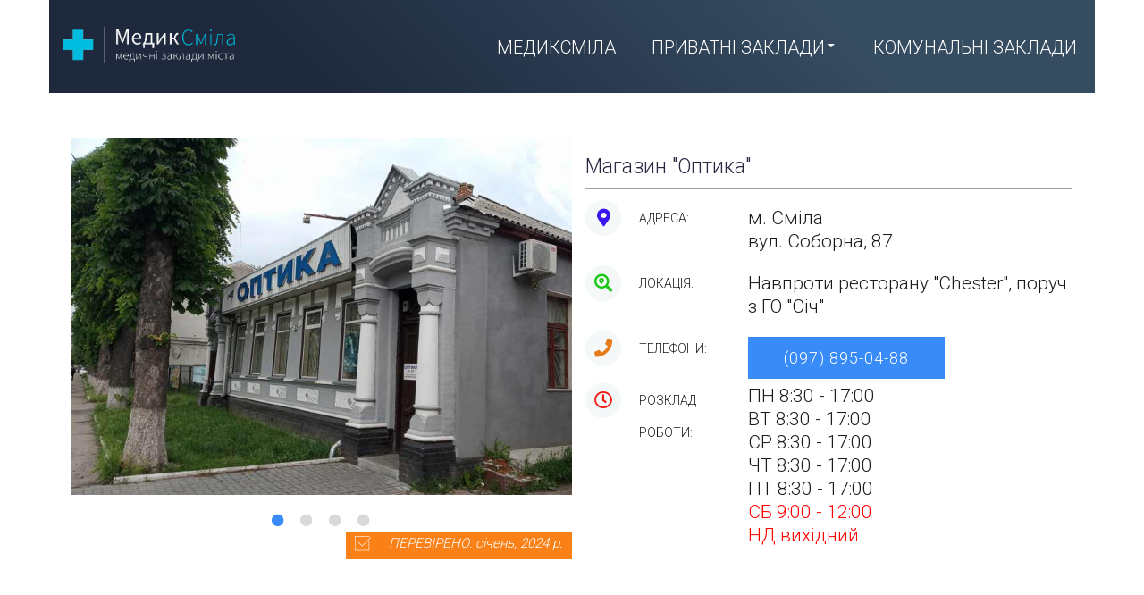

--- FILE ---
content_type: text/html; charset=utf-8
request_url: https://medic.smila.biz/optics-store
body_size: 16106
content:
<!DOCTYPE html><html prefix="og: http://ogp.me/ns#" xmlns="http://www.w3.org/1999/xhtml" lang="uk-ua" dir="ltr"><head><meta http-equiv="Content-Type" content="text/html;charset=UTF-8"> <meta name="viewport" content="width=device-width, initial-scale=1.0"> <meta charset="utf-8"><meta name="keywords" content="оптика Сміла, УЗИ Смела, офтальмолог Сміла, контактні лінзи Сміла, окуляри Сміла"><meta name="description" content='Магазин "Оптика"'><meta name="generator" content="Powered by Website Builder Gridbox"><title>Магазин "Оптика"</title><link href="https://medic.smila.biz/optics-store" rel="canonical"><link href="https://unpkg.com/leaflet@1.4.0/dist/leaflet.css" rel="stylesheet"><link href="//fonts.googleapis.com/css?family=Roboto:300,700,900,500&amp;subset=latin,cyrillic,greek,latin-ext,greek-ext,vietnamese,cyrillic-ext&amp;display=swap" rel="stylesheet"><script type="application/json" class="joomla-script-options new">{"system.paths":{"root":"","rootFull":"https:\/\/medic.smila.biz\/","base":"","baseFull":"https:\/\/medic.smila.biz\/"},"csrf.token":"49a8929d149e1fc56e303922a51dba1c","accessibility-options":{"labels":{"menuTitle":"Варіанти доступності","increaseText":"Збільшити розмір тексту","decreaseText":"Зменшити розмір тексту","increaseTextSpacing":"Збільшити інтервал тексту","decreaseTextSpacing":"Зменшити інтервал тексту","invertColors":"Інвертувати кольори","grayHues":"Сірі відтінки","underlineLinks":"Підкреслені посилання","bigCursor":"Великий курсор","readingGuide":"Посібник для вивчення","textToSpeech":"Текст для читання","speechToText":"Читання тексту","resetTitle":"Скинути","closeTitle":"Закрити"},"icon":{"position":{"left":{"size":"0","units":"px"}},"useEmojis":false},"hotkeys":{"enabled":true,"helpTitles":true},"textToSpeechLang":["uk-UA"],"speechToTextLang":["uk-UA"]}}</script><script src="https://unpkg.com/leaflet@1.4.0/dist/leaflet.js"></script><script src="https://medic.smila.biz/index.php?option=com_gridbox&amp;task=editor.loadModule&amp;module=gridboxLanguage&amp;2.16.2.1" async></script><script src="/index.php?option=com_gridbox&amp;task=editor.getItems&amp;id=21&amp;theme=12&amp;edit_type=&amp;view=page&amp;menuitem=101&amp;2025-09-21-15-49-07"></script><script type="module">window.addEventListener("load", function() {new Accessibility(Joomla.getOptions("accessibility-options") || {});});</script><script>var recaptchaObject = null;</script><script>document.addEventListener("DOMContentLoaded", function(){ app.openstreetmap = true; });</script><link rel="icon" type="image/png" sizes="32x32" href="https://medic.smila.biz/templates/gridbox/favicon.png"><link rel="apple-touch-icon" sizes="180x180" href="https://medic.smila.biz/templates/gridbox/favicon.png"><link rel="manifest" href="https://medic.smila.biz/templates/gridbox/manifest.webmanifest"><link href="https://medic.smila.biz/templates/gridbox/css/min/fc48ada3c699c4f9954ef3beebbd8832.min.css?2025-09-21-15-49-32" rel="stylesheet" type="text/css"><script src="https://medic.smila.biz/templates/gridbox/js/min/bb37e8081d53fb1d6c3444c55ed5a616.min.js?2.16.2.1"></script> <style type="text/css">/*/* Main menu*/.main-menu > .add-new-item,.close-menu,.open-menu { display: none;}.mod-menu__sub,.nav-child { transition: all .5s ease;}.nav { margin: 0;}.main-menu .nav { font-size: 0; letter-spacing: 0; line-height: 0; list-style: none; margin-bottom: 0; padding-left: 0;}.main-menu .nav > li { display: inline-block; float: none; overflow: visible; text-decoration: none;}.vertical-menu .main-menu .nav > li { overflow: visible;}.main-menu .nav > li > a,.main-menu .nav > li > span { background: transparent; display: block;}.main-menu .nav > li > a:hover,.main-menu .nav > li > a:focus { background: transparent;}.mod-menu__sub,.nav-child { padding: 0; width: 250px;}li.deeper > span i.ba-icon-caret-right,li.deeper > a i.ba-icon-caret-right { color: inherit; font-size: inherit; line-height: inherit; padding: 0 5px;}.vertical-menu li.deeper > span i.ba-icon-caret-right,.vertical-menu li.deeper > a i.ba-icon-caret-right,.nav > li li.deeper > span i.ba-icon-caret-right,.nav > li li.deeper > a i.ba-icon-caret-right { float: right;}@-moz-document url-prefix() { .nav li.deeper > span i.ba-icon-caret-right, .nav li.deeper > a i.ba-icon-caret-right { float: right; } li.deeper > span i.ba-icon-caret-right, li.deeper > a i.ba-icon-caret-right { display: block; float: none; position: static; text-align: right; }}.deeper.parent > .mod-menu__sub,.deeper.parent > .nav-child { display: none;}.nav > .deeper.parent > .mod-menu__sub,.nav > .deeper.parent > .nav-child { padding: 0; position: absolute; z-index: 20;}.mod-menu__sub li > span,.mod-menu__sub li > a,.nav-child li > span,.nav-child li > a { display: block; padding: 10px 20px;}.mod-menu__sub > .deeper,.nav-child > .deeper { position: relative;}.mod-menu__sub li,.nav-child li { text-decoration: none; list-style: none;}.mod-menu__sub > .deeper:hover > .mod-menu__sub,.nav-child > .deeper:hover > .nav-child { left: 100%; position: absolute; top: 0px;}.nav li.deeper:hover > .mod-menu__sub,.megamenu-editing.megamenu-item > .tabs-content-wrapper .ba-section,.nav li:hover > .tabs-content-wrapper .ba-section,.nav li.deeper:hover > .nav-child { animation-fill-mode: none; animation-delay: 0s; box-sizing: border-box; display: block;}.megamenu-editing.megamenu-item > .tabs-content-wrapper .ba-section { box-sizing: border-box !important;}li.deeper >span,li.deeper > a { position: relative;}.ba-menu-backdrop { background-color: rgba(0,0,0, .1); bottom: 0; display: none; left: 0; position: fixed; right: 0; top: 0; z-index: 1;}.dropdown-left-direction { right: 0;}.child-dropdown-left-direction,.dropdown-left-direction ul { right: 100%; left: auto !important;}.dropdown-top-direction { transform: translateY(calc( 0px - var(--dropdown-top-diff) - 25px)); top: auto !important;}/* Menu With Icon */.ba-item-main-menu .nav li span i.ba-menu-item-icon,.ba-item-main-menu .nav li a i.ba-menu-item-icon,.menu li span i.ba-menu-item-icon,.menu li a i.ba-menu-item-icon { color: inherit; line-height: 0; margin-right: 10px; text-align: center; vertical-align: middle; width: 1em;}/* Megamenu */.megamenu-item .ba-section { max-width: 100%;}.megamenu-item > .mod-menu__sub,.ba-menu-wrapper > .tabs-content-wrapper,.megamenu-item > .tabs-content-wrapper,.megamenu-item > .nav-child { display: none !important; z-index: 999;}.row-with-megamenu .megamenu-editing.megamenu-item > .tabs-content-wrapper,.megamenu-item:hover >.tabs-content-wrapper { display: block !important;}.megamenu-item >.tabs-content-wrapper { position: absolute; top: 100%;}.vertical-menu .megamenu-item >.tabs-content-wrapper.ba-container { top: 0;}.megamenu-item >.tabs-content-wrapper:not(.ba-container) { max-width: none !important;}.megamenu-item >.tabs-content-wrapper:not(.ba-container) .ba-section { width: 100% !important;}.megamenu-item >.tabs-content-wrapper.ba-container:not(.megamenu-center) { margin: 0 !important;}.megamenu-item >.tabs-content-wrapper.ba-container { width: auto !important; max-width: none;}.mod-menu__sub > .megamenu-item .ba-icon-caret-right,.mod-menu__sub > .megamenu-item >.tabs-content-wrapper,.nav-child > .megamenu-item .ba-icon-caret-right,.nav-child > .megamenu-item >.tabs-content-wrapper { display: none !important;}.megamenu-item .ba-section { min-height: 50px;}/* Vertical layout menu */.vertical-menu .main-menu .nav > li { display: block; position: relative;}.vertical-menu .main-menu .nav > li.deeper.parent > .mod-menu__sub,.vertical-menu .megamenu-item > .tabs-content-wrapper.ba-container,.vertical-menu .main-menu .nav > li.deeper.parent > .nav-child { margin-left: 100% !important;}.vertical-menu .megamenu-item >.tabs-content-wrapper.ba-container.megamenu-center { padding: 0 !important; top: auto;}.vertical-menu .main-menu .nav > li.megamenu-item { align-items: center; display: flex;}.vertical-menu .main-menu .nav > li> span,.vertical-menu .main-menu .nav > li> a { width: 100%; box-sizing: border-box;}.vertical-menu .main-menu .nav > li .mod-menu__sub,.vertical-menu .main-menu .nav > li .nav-child { top: 0;}.megamenu-item > .tabs-content-wrapper { margin-left: calc(var(--menu-item-left-offset) * -1) !important;}.megamenu-item > .tabs-content-wrapper.ba-container { margin-left: 0 !important;}.megamenu-item > .tabs-content-wrapper.ba-container.megamenu-center { margin-left: calc(var(--menu-item-width) / 2 - var(--megamenu-width) / 2 - 50px) !important;}.ba-hamburger-menu >.main-menu .ba-overlay { z-index: -1;}.ba-menu-wrapper:not(.vertical-menu) .nav > li.deeper > span i.ba-icon-caret-right:before,.ba-menu-wrapper:not(.vertical-menu) .nav > li.deeper > a i.ba-icon-caret-right:before,.ba-menu-wrapper:not(.vertical-menu) .menu > li.deeper > span i.ba-icon-caret-right:before,.ba-menu-wrapper:not(.vertical-menu) .menu > li.deeper > a i.ba-icon-caret-right:before { display: block; transform: rotate(90deg);}.vertical-menu .nav > .megamenu-item > span:after,.vertical-menu .nav > .megamenu-item > a:after,.vertical-menu .nav > .deeper.parent > span:after,.vertical-menu .nav > .deeper.parent > a:after,.vertical-menu .menu > .megamenu-item > span:after,.vertical-menu .menu > .megamenu-item > a:after,.vertical-menu .menu > .deeper.parent > span:after,.vertical-menu .menu > .deeper.parent > a:after { transform: rotate(-90deg);}/* Collapsible Vertical Menu*/.collapsible-vertical-submenu.vertical-menu .main-menu .nav > li.deeper.parent > .mod-menu__sub,.collapsible-vertical-submenu.vertical-menu .main-menu .nav > .deeper.parent .mod-menu__sub,.collapsible-vertical-submenu.vertical-menu .main-menu .nav > .deeper.parent .nav-child, .collapsible-vertical-submenu.vertical-menu .main-menu .menu > .deeper.parent .mod-menu__sub, .collapsible-vertical-submenu.vertical-menu .main-menu .menu > .deeper.parent .nav-child { box-sizing: border-box; display: block; margin-left: 0 !important; margin-top: 0; position: static; transform: none !important; width: 100% !important;}@keyframes visible-nav-child { 0% {max-height: 0; overflow: hidden;opacity: 0;} 99%{max-height: 400vh; overflow: visible; opacity: 1;} 100%{max-height: 400vh; overflow: visible; opacity: 1;}}.collapsible-vertical-submenu.vertical-menu .deeper.parent.visible-nav-child > ul.mod-menu__sub, .collapsible-vertical-submenu.vertical-menu .deeper.parent.visible-nav-child > .tabs-content-wrapper, .collapsible-vertical-submenu.vertical-menu .deeper.parent.visible-nav-child > ul.nav-child { animation: visible-nav-child .5s linear both!important; overflow: visible;}@keyframes hidden-nav-child { to{max-height: 0!important; overflow: hidden; opacity: 0;}}.collapsible-vertical-submenu.vertical-menu .deeper.parent.hidden-nav-child > ul.mod-menu__sub, .collapsible-vertical-submenu.vertical-menu .deeper.parent.hidden-nav-child > .tabs-content-wrapper, .collapsible-vertical-submenu.vertical-menu .deeper.parent.hidden-nav-child > ul.nav-child { animation: hidden-nav-child .3s linear both !important; box-sizing: border-box;}.collapsible-vertical-submenu.vertical-menu .deeper.parent:not(.visible-nav-child) > ul.mod-menu__sub, .collapsible-vertical-submenu.vertical-menu .deeper.parent:not(.visible-nav-child) > .tabs-content-wrapper, .collapsible-vertical-submenu.vertical-menu .deeper.parent:not(.visible-nav-child) > ul.nav-child { max-height: 0 !important; overflow: hidden; padding-top: 0 !important; padding-bottom: 0 !important;}.collapsible-vertical-submenu.vertical-menu .deeper.parent.visible-nav-child > span i:not(.ba-menu-item-icon):before, .collapsible-vertical-submenu.vertical-menu .deeper.parent.visible-nav-child > a i:not(.ba-menu-item-icon):before { transform: rotate(90deg);}.collapsible-vertical-submenu.vertical-menu .deeper.parent > span i:before, .collapsible-vertical-submenu.vertical-menu .deeper.parent > a i:before { align-items: center; display: inline-flex; justify-content: center; transition: all .15s linear; width: 1em;}/*/* Plugin Icons*/.ba-item-icon a { display: inline-block !important;}.ba-item-icon .ba-icon-wrapper i { cursor: default !important; line-height: 1em; text-align: center;}.ba-item-icon .ba-icon-wrapper a i { cursor: pointer !important;}/*/* Plugin Icon-list*/.ba-item-icon-list ul { display: inline-flex; flex-wrap: wrap; margin: 0; text-decoration: none; width: 100%;}.ba-item-icon-list li { align-items: flex-start; display: inline-flex; margin-right: 30px;}.ba-item-icon-list li a:before,.ba-item-icon-list li i:before,.ba-item-icon-list li:before,.ba-item-icon-list li i { cursor: default !important; display: block; font-style: initial; height: 1em; line-height: 1em; min-width: 1em; text-align: center; text-decoration: none; text-transform: none; width: 1em;}.ba-item-icon-list li:before,.ba-item-icon-list li a:before,.ba-item-icon-list li i { margin-top: calc(var(--icon-list-line-height)/2); transform: translateY(-50%);}.ba-item-icon-list li a i:before { cursor: pointer !important;}.ba-item-icon-list li a { align-items: flex-start; display: inherit;}.ba-item-icon-list li a span { align-items: center; display: flex; min-height: 100%;}.ba-item-icon-list li a,.ba-item-icon-list li a i { cursor: pointer !important;}.ba-item-icon-list .vertical-layout { flex-direction: column;}.ba-item-icon-list li:last-child,.ba-item-icon-list .vertical-layout li { margin-right: 0;}.ba-item-icon-list .vertical-layout li { margin-top: 20px;}.ba-item-icon-list .vertical-layout li:first-child { margin-top: 0;}.ba-item-icon-list ul.bullets-type i,.ba-item-icon-list ul.numbers-type i { display: none;}.ba-item-icon-list ul.bullets-type li a:before,.ba-item-icon-list ul.bullets-type li.list-item-without-link:before { content: '\f26d'; font-family: 'balbooa-family';}.ba-item-icon-list ul.numbers-type { counter-reset: list-numbers;}.ba-item-icon-list ul.numbers-type li a:before,.ba-item-icon-list ul.numbers-type li.list-item-without-link:before { counter-increment: list-numbers; content: counter(list-numbers);}@keyframes notification-in { from {bottom: 0; transform: translateY(100%); opacity: 0;}}#system-message { animation: notification-in .4s cubic-bezier(.25,.98,.26,.99) both; border-radius: 6px; border: none; bottom: 50px; box-shadow: 0 10px 30px rgba(0,0,0,0.3); color: #fff; display: block; opacity: 1; overflow: hidden; padding: 0; position: fixed; right: 50px; text-shadow: none; visibility: visible; z-index: 1510;}#system-message-container .alert { background: #02adea; display: inline-block; padding: 40px 25px; width: 250px;}#system-message-container .alert.alert-warning,#system-message-container .alert.alert-danger,#system-message-container .alert.alert-error { background-color: #ff776f;;}#system-message .alert-heading { color: #fff; display: block; font-size: 14px; font-weight: bold; letter-spacing: 0; line-height: 16px; margin: 0 0 15px !important; text-align: left; text-decoration: none; text-transform: uppercase;}#system-message > div .alert-message { color: #fff; font-size: 14px; font-weight: 500; line-height: 24px; margin: 0; opacity: .6; word-break: break-word;}#system-message .alert:before,#system-message .close { color: #fff; opacity: 1; padding: 8px; position: absolute; right: 5px; text-shadow: none; top: 0; opacity: 0;}#system-message > .alert:before { content: '\e04a'; display: inline-block; font: normal normal normal 24px/1 'balbooa-family'; opacity: 1; padding: 13px 10px;}/*/* Plugin Comments Box*/.ba-submit-comment .ba-tooltip { font-size: 14px ; font-weight: 500; line-height: 24px;}.comment-clipboard { position: fixed !important; left: -300vh;}.ba-comments-login-wrapper > * { display: inline-block;}.ba-comments-login-wrapper { justify-content: space-between; position: relative;}.ba-comments-login-wrapper + .ba-review-rate-wrapper,.ba-comments-login-wrapper { align-items: center; display: flex; margin-bottom: 25px;}.ba-submit-cancel,.delete-comment-attachment-file,.ba-guest-login-btn,.ba-user-login-btn,.ba-comments-attachment-file-wrapper i,.ba-comment-smiles-picker,.ba-comments-login-wrapper > div > i { cursor: pointer;}.comment-reply-form-wrapper .ba-submit-comment-wrapper,.ba-leave-review-box-wrapper .ba-submit-comment-wrapper,.user-comment-wrapper.user-comment-edit-enable .ba-submit-comment-wrapper,.ba-submit-comment,.ba-guest-login-wrapper { float: right;}.user-comment-wrapper.user-comment-edit-enable .ba-submit-comment { float: none; white-space: nowrap;}.comment-reply-form-wrapper .ba-submit-comment-wrapper,.ba-leave-review-box-wrapper .ba-submit-comment-wrapper,.user-comment-wrapper.user-comment-edit-enable .ba-submit-comment-wrapper { align-items: center; display: flex;}.ba-leave-review-box-wrapper .ba-submit-cancel,.comment-reply-form-wrapper .ba-submit-cancel,.user-comment-wrapper.user-comment-edit-enable .ba-submit-cancel { margin-right: 15px; padding: 15px 0; transition: .3s; white-space: nowrap;}.ba-guest-login-wrapper i { font-size: 24px; margin-right: 10px; vertical-align: middle;}.ba-user-login-wrapper { margin-right: 15px;}.ba-guest-login-wrapper,.ba-user-login-wrapper,.ba-social-login-wrapper { align-items: center; display: inline-flex; font-size: initial; height: 50px; letter-spacing: initial; line-height: initial; margin-top: 10px;}.ba-submit-comment { background: var(--primary); border-radius: 3px; color: #fff !important; padding: 15px 40px; transition: color .3s}.ba-social-login-wrapper > span { padding-right: 20px;}.ba-social-login-icons { position: relative;}.ba-google-login-btn-parent { position: absolute; top: 0; opacity: 0;}.ba-user-login-btn { padding-left: 20px; transition: color .3s;}.ba-submit-comment:hover { background: #3c3c3c !important;}.ba-item-reviews .ba-comment-message,.ba-item-comments-box .ba-comment-message { margin-bottom: 15px; min-height: 150px; outline: none !important; padding: 15px !important; resize: vertical; width: 100% !important; box-sizing: border-box;}.ba-item-reviews .ba-comment-message::placeholder,.ba-item-comments-box .ba-comment-message::placeholder { opacity: .5;}.ba-item-reviews .ba-comments-attachment-file-wrapper { align-items: center; cursor: pointer; display: flex; justify-content: center; transition: .3s;}.ba-comment-message-wrapper { line-height: initial; margin-bottom: 75px;}.ba-comments-total-count-wrapper { align-items: center; display: flex; justify-content: space-between; margin: 0 0 25px; overflow: hidden; position: relative;}.ba-comments-be-first-message { display: flex; flex-grow: 1; justify-content: center;}/* Smiles Picker */.ba-comment-smiles-picker-dialog { backface-visibility: hidden; background: #2c2c2c; border-radius: 6px; box-shadow: 0 15px 40px rgba(0,0,0,.15); box-sizing: border-box; display: none; position: absolute; width: 430px; z-index: 1050;}.sticky-header-opened .ba-comment-share-dialog.visible-comments-dialog,.sticky-header-opened .ba-comment-smiles-picker-dialog { z-index: 9999999;}.ba-comment-smiles-picker-dialog .ba-comment-smiles-picker-body { height: 250px; overflow-y: auto; padding: 15px 20px; box-sizing: border-box;}.ba-comment-smiles-picker-dialog:before { border: 5px solid transparent; border-bottom: 5px solid #2f3243; top: -15px; content: ""; left: 207px !important; position: absolute; height: 5px;}.ba-comment-smiles-picker-dialog span { align-items: center; backface-visibility: hidden; box-sizing: border-box; color: #fff; cursor: pointer; display: inline-flex; font-size: 28px; height: 48px; justify-content: center; padding: 4px; text-align: center; width: 48px;}@keyframes smiles-picker-in { from {transform: scale(.8); opacity: 0;} to {transform: scale(1); opacity: 1;}}.ba-comment-smiles-picker-dialog { display: none;}.ba-comment-smiles-picker-dialog.visible-smiles-picker { animation: smiles-picker-in .3s cubic-bezier(0.4,0,0.2,1) both; backface-visibility: hidden; display: block; opacity: 0;}.ba-comment-smiles-picker-dialog .ba-comment-smiles-picker-body::-webkit-scrollbar { width: 6px;}.ba-comment-smiles-picker-dialog .ba-comment-smiles-picker-body::-webkit-scrollbar-thumb { background: #484c65; border-radius: 6px;}.ba-comment-smiles-picker-dialog .ba-comment-smiles-picker-body::-webkit-scrollbar-track { background-color: transparent;}/* Comment Login */.comment-user-name { flex-grow: 1;}.ba-social-login-wrapper i { background-color: var(--bg-secondary); border-radius: 50%; cursor: pointer; font-size: 16px; padding: 12px; text-align: center; transition: all .3s; width: 1em;}.ba-social-login-wrapper .ba-social-login-icons span { display: inline-block; margin-right: 10px; position: relative;}.ba-social-login-wrapper .ba-social-login-icons span:last-child { margin-right: 0;}.ba-comments-share-icons-wrapper i.ba-icon-facebook:hover,.ba-social-login-wrapper i.ba-comments-facebook-login { background-color: #3b5998 !important;}.ba-comments-share-icons-wrapper i.copy-comment-link:hover,.ba-social-login-wrapper i.ba-comments-google-login { background-color: #ee4f1d !important;}.ba-comments-share-icons-wrapper i.ba-icon-vk:hover,.ba-social-login-wrapper i.ba-comments-vk-login { background-color: #5b7aa8 !important;}.ba-comments-share-icons-wrapper i.ba-icon-twitter:hover { background-color: #41abe1!important;}.ba-comments-share-icons-wrapper i,.ba-social-login-wrapper i.ba-comments-facebook-login,.ba-social-login-wrapper i.ba-comments-google-login,.ba-social-login-wrapper i.ba-comments-vk-login { color: #fff;}.ba-social-login-wrapper i:hover { background-color: #3c3c3c !important;}.ba-comments-modal .ba-comments-modal-body { border-radius: 6px; border: none; display: none; background-color: #fff; box-shadow: 0 15px 40px rgba(0,0,0,.15); box-sizing: border-box; left: 50%; margin-left: -162px; overflow: hidden; opacity: 0; padding: 25px; position: fixed; top: calc(50% - 180px); width: 325px; z-index: 1060;}.ba-comments-modal.ba-comment-guest-login-dialog.visible-comments-dialog { z-index: 99999;}.ba-comments-modal.visible-comments-dialog .ba-comments-modal-body { animation: modal-sm-in .3s cubic-bezier(0.4,0,0.2,1) both; backface-visibility: hidden; display: block; line-height: initial;}.ba-comments-modal.visible-comments-dialog.ba-comment-unsubscribed-dialog .ba-comments-modal-body { animation: none; opacity: 1;}.ba-comments-modal-title { color: #1a1a1a; cursor: default; display: inline-block; font-size: 18px; font-weight: bold; line-height: 20px; margin: 0 0 50px 0;}.ba-user-login-action,.ba-guest-login-action { background: var(--primary); border-radius: 3px; border: none; color: var(--title-inverse); cursor: pointer; display: inline-block; float: right; font-size: 16px; font-weight: bold; line-height: initial; overflow: hidden; padding: 15px; position: relative; text-decoration: none; text-transform: uppercase; z-index: 1;}.ba-modal-sm .ba-btn-primary.active-button:after,.ba-comments-modal-footer .red-btn:after,.ba-user-login-action:after,.ba-guest-login-action:after { background: #fff; border-radius: 50%; backface-visibility: hidden; -webkit-backface-visibility: hidden; content: ""; height: 3px; left: 50%; opacity: 0; position: absolute; top: 50%; transition: all .5s cubic-bezier(.25,.98,.26,.99); transform: scale(0); width: 3px; z-index: -1;}.ba-comments-modal .red-btn:hover:after,.ba-user-login-action:hover:after,.ba-guest-login-action:hover:after { backface-visibility: hidden; background: var(--primary); opacity: 1; transform: scale(27);}.ba-comments-modal .red-btn:hover:after { background: #f44236;}.ba-comments-modal .ba-btn-primary { position: relative; z-index: 1;}.ba-comments-modal input[type="password"],.ba-comments-modal input[type="email"],.ba-comments-modal input[type="text"] { backface-visibility: hidden; border: 1px solid #fff; border-bottom-color: #e3e3e3; box-shadow: none; box-sizing: border-box; color: #1a1a1a; font-size: 22px; font-weight: 400; height: 45px; line-height: 45px; margin: 25px 0 50px 0; padding: 4px 6px; width: 100%;}.ba-comments-modal .ba-comments-modal-title + div input[type="text"]{ margin-bottom: 0;}.ba-comments-modal .ba-comments-modal-title ~ div { position: relative; line-height: initial;}.ba-comments-modal-text { color: #757575; font-size: 16px; font-weight: 400; line-height: 30px; margin: 0 0 10px;}.ba-comments-modal .ba-comments-modal-footer { background: transparent; border: none; box-shadow: none; margin-top: 25px; padding: 0; text-align: right;}.ba-comments-modal .ba-comments-modal-footer span { background: transparent; border-radius: 3px; border: none; color: #363637; cursor: pointer; display: inline-block; font-size: 16px; font-weight: bold; line-height: 18px; overflow: hidden; padding: 15px; text-transform: uppercase; transition: .3s;}.ba-comments-modal .ba-comments-modal-footer span:not(.ba-btn-primary):hover { background-color: rgba(0,0,0,0.1); color: #363637;}.ba-comments-modal span.ba-btn-primary:not(.active-button).red-btn { background: #f44236 !important; color: #fff !important; line-height: 18px;}.ba-comments-modal input:focus { border-color: #fff !important; border-bottom-color: #e3e3e3 !important;}.ba-comments-modal .ba-comments-modal-title ~ div input[type="password"] + .focus-underline,.ba-comments-modal .ba-comments-modal-title ~ div input[type="email"] + .focus-underline { top: 68px;}.focus-underline { background: var(--primary); bottom: 0; height: 2px; left: 0px; position: absolute; transform: scaleX(0); transition: all .3s cubic-bezier(0.4,0,0.2,1); width: 100%;}.ba-comments-modal-body input.ba-alert + .focus-underline { background: #f64231;}.ba-comments-modal-body input.ba-alert + .focus-underline,input:focus + .focus-underline { transform: scaleX(1);}@keyframes backdrop { from { opacity: 0;}}.visible-comments-dialog .ba-comments-modal-backdrop { animation: backdrop .5s ease-in-out both; background: var(--overlay); bottom: 0; left:0; position: fixed; right: 0; top: 0; z-index: 1050;}.ba-comment-unsubscribed-dialog.visible-comments-dialog .ba-comments-modal-backdrop { animation: none;}/* Share Dialog */.ba-comment-share-dialog .ba-comments-modal-backdrop { opacity: 0;}.ba-comment-share-dialog .ba-comments-modal-body { background: #2c2c2c; border-radius: 4px; margin-left: 0; overflow: visible; padding: 15px; position: absolute; width: auto;}.ba-comment-share-dialog .ba-comments-modal-body:before { left: 97px !important;}.ba-comments-share-icons-wrapper { align-items: center; display: flex; justify-content: center;}.ba-comments-share-icons-wrapper > * { cursor: pointer; position: relative;}.ba-comments-share-icons-wrapper i { backface-visibility: hidden; background: #3c3c3c; border-radius: 50%; font-size: 18px; margin-right: 15px; padding: 6px; text-align: center; transition: .3s; width: 1em;}.ba-comments-share-icons-wrapper i.copy-comment-link { margin-right: 0;}/* Comment Attachment */.ba-comment-xhr-attachment { align-items: center; display: flex;}.ba-comment-xhr-attachment:last-child { margin-bottom: 25px !important;}.ba-comment-xhr-attachment i:first-child { pointer-events: none;}.ba-comment-xhr-attachment .ba-icon-trash { cursor: pointer; float: right; margin-left: 10px;}.ba-comment-xhr-attachment .post-intro-image { border-radius: 3px !important; margin: 0 15px 0 0;}.attachment-title { display: inline-block; flex-grow: 1; overflow: hidden; text-overflow: ellipsis; white-space: nowrap;}.user-comment-edit-enable .ba-comment-xhr-attachment:not(.attachment-file-uploaded) .attachment-title,.user-comment-edit-enable .attachment-title { width: 100px;}.attachment-progress-bar-wrapper { background: #ddd; border-radius: 10px; display: inline-block; height: 5px; margin-left: 15px; min-width: 40%;}.ba-comment-xhr-attachment.attachment-file-uploaded .attachment-progress-bar-wrapper { margin-left: 0; min-width: 0; width: 0;}.ba-comment-xhr-attachment:not(.attachment-file-uploaded) .attachment-title { width: 40%;}.attachment-progress-bar { background: #1da6f4; border-radius: 5px; display: block; height: 5px; transition: .3s ease-in-out; width: 0;}.comment-user-info-wrapper { display: flex;}.ba-item-reviews .ba-author-avatar,.ba-comment-xhr-attachment .post-intro-image,.ba-item-comments-box .ba-author-avatar,.comment-user-info-wrapper .ba-author-avatar { background-position: center; background-size: cover; border-radius: 50%; box-sizing: border-box; display: inline-block; height: 50px; min-width: 50px; vertical-align: middle; width: 50px;}.comment-data-wrapper,.comment-user-info { font-size: initial !important; line-height: initial; width: 100%;}.comment-moderator-user-settings,.comment-report-user-comment,.comment-user-date:not(.was-review-helpful) { float: right;}.comment-moderator-user-settings,.comment-report-user-comment { position: relative; margin-left: 20px; line-height: initial;}.comment-moderator-user-settings i,.comment-report-user-comment i { cursor: pointer; font-size: 24px; text-decoration: none;}.comment-report-user-comment i { font-size: 18px; line-height: 24px; transition: .3s;}.comment-user-info > * { display: block;}.comment-user-info .comment-user-email,.comment-user-info .comment-user-ip { display: inline-block;}.comment-likes-wrapper { display: flex; flex-wrap: wrap; justify-content: flex-end;}.comment-action-wrapper > span,.comment-likes-wrapper > span.comment-likes-action-wrapper { margin-top: 25px;}.was-review-helpful.comment-user-date { pointer-events: none;}.comment-action-wrapper { flex-grow: 1;}.comment-likes-action-wrapper { display: inline-block;}.ba-comments-total-count-wrapper select,.ba-item-reviews .ba-comments-attachment-file-wrapper > span,.ba-review-rate-title,.ba-submit-cancel,.ba-social-login-wrapper > span,.ba-user-login-btn,.ba-submit-comment,.ba-guest-login-btn,.comment-logout-action,.comment-user-date,.comment-likes-wrapper span,.ba-comments-total-count,.comment-user-name,.comment-edit-action span,.comment-delete-action span,.comment-likes-wrapper .comment-action-wrapper > .comment-likes-action span,.comment-likes-wrapper span.comment-share-action span,.comment-likes-wrapper span.comment-reply-action span { font-weight: bold !important; letter-spacing: 0px !important; line-height: initial !important;}.comment-delete-action,.comment-edit-action,.comment-likes-action-wrapper > span,.comment-likes-wrapper .comment-action-wrapper > span.comment-reply-action,.comment-likes-wrapper .comment-action-wrapper > span.comment-share-action { align-items: center; cursor: pointer; display: inline-flex; margin-left: 25px; transition: .3s;}.ba-item-reviews .ba-comments-attachment-file-wrapper:hover,.ba-comment-xhr-attachment .ba-icon-trash:hover,.comment-report-user-comment i:hover,.comment-moderator-user-settings i:hover,.ba-user-login-btn:hover,.ba-submit-cancel:hover,.delete-comment-attachment-file:hover,.comment-logout-action:hover,.ba-comment-smiles-picker-dialog span:hover,.ba-guest-login-btn:hover,.ba-comments-icons-wrapper i:hover,.comment-action-wrapper >span:hover,.comment-likes-action-wrapper >span:hover { opacity: .65;}.comment-likes-wrapper span i { font-size: 24px; margin-right: 10px;}.comment-likes-wrapper .comment-likes-action i { font-size: 18px; margin-right: 5px;}.comment-likes-wrapper .comment-likes-action.active span,.comment-likes-wrapper .comment-likes-action.active i { color: var(--primary);}.ba-review-rate-title,span.ba-comment-attachment-trigger,.ba-social-login-wrapper > span,.ba-user-login-btn,.ba-guest-login-btn,.ba-submit-comment,.comment-logout-action,.ba-comments-total-count-wrapper select,.comment-user-name,.ba-comments-total-count { font-size: 16px !important;}.user-comment-wrapper .comment-user-date,.comment-user-date,.comment-likes-wrapper span { font-size: 12px !important;}.user-comment-wrapper .comment-user-date { line-height: 24px !important;}.ba-not-approved-comment .comment-user-info-wrapper,.ba-not-approved-comment .comment-data-wrapper > div:not(.comment-user-info),.ba-not-approved-comment .comment-user-info > span:not(.comment-moderator-label):not(.comment-not-approved-label):not(.comment-moderator-user-settings) { opacity: .3; pointer-events: none;}.user-comment-wrapper { box-sizing: border-box; display: flex; margin-bottom: 25px; width: 100%;}.user-comment-wrapper * { font-size: inherit; text-decoration: inherit; text-transform: inherit; letter-spacing: inherit;}.comment-user-message-wrapper { margin: 15px 0 0 25px;}span.comment-user-name { margin-left: 25px;}.comment-reply-name,span.comment-user-name { letter-spacing: 0px !important; line-height: 24px !important;}.comment-not-approved-label,.comment-moderator-label,span.comment-user-name,.comment-reply-name { align-items: center; display: inline-flex;}.comment-reply-name i { margin: 0 10px; transform: scaleX(-1);}.comment-not-approved-label,.comment-moderator-label { background: var(--primary); border-radius: 25px; color: #fff; font-size: 12px; font-weight: bold; line-height: initial; margin-left: 5px; padding: 5px 10px; vertical-align: middle;}.comment-not-approved-label { background: #f64231;}.comment-attachment-image-type-wrapper { display: inline-block; position: relative;}.comment-attachments-image-wrapper > span > span { background-position: center; background-size: cover; border-radius: 3px; cursor: zoom-in; display: inline-block; height: 50px; margin-right: 5px; transition: .3s; width: 75px;}.comment-attachments-image-wrapper > span > span:hover { opacity: .7;}.comment-attachment-image-type-wrapper i.ba-icons { background: #f64231; border-radius: 50%; color: #fff; cursor: pointer; font-size: 11px; font-weight: bold; opacity: 0; padding: 2px; position: absolute; pointer-events: none; right: 8px; text-align: center; top: 2px; transition: all .3s; width: 11px;}.comment-attachment-image-type-wrapper i.ba-icons:hover { color: rgba(255, 255, 255, 0.75) !important;}.user-comment-edit-enable .comment-attachment-image-type-wrapper:hover i.ba-icons { opacity: 1; pointer-events: auto;}.user-comment-wrapper.user-comment-edit-enable .ba-comment-message-wrapper { margin-bottom: 0;}.user-comment-wrapper.user-comment-edit-enable .ba-comment-message { background: rgba(0, 0, 0, 0.05) !important; border: none!important; padding: 15px !important;}.user-comment-wrapper.user-comment-edit-enable .comment-likes-wrapper,.user-comment-wrapper.user-comment-edit-enable .comment-message,.user-comment-wrapper:not(.user-comment-edit-enable) .comment-edit-form-wrapper,.user-comment-wrapper:not(.user-comment-edit-enable) .comment-attachment-file .delete-comment-attachment-file { display: none;}.ba-comment-xhr-attachment i,.comment-attachment-file i { font-size: 24px; margin-right: 10px; transition: all .3s;}.ba-comment-xhr-attachment.attachment-file-uploaded,.comment-attachment-file { align-items: center; display: flex; margin-bottom: 10px;}.ba-comment-xhr-attachment { margin-bottom: 10px; font-size: 14px;}.comment-attachment-file a { flex-grow: 1; font-size: 14px; line-height: 24px;}.comment-reply-form-wrapper,.ba-comment-reply-wrapper { margin-left: 50px;}.ba-comments-icons-wrapper { display: inline-block; font-size: initial; letter-spacing: initial; line-height: initial; vertical-align: top; width: 50%;}.ba-comments-icons-wrapper i { font-size: 24px; padding: 0 10px; transition: all .3s;}.ba-comment-message-wrapper .ba-comments-attachment-file-wrapper i.ba-comment-attachment-trigger:hover { opacity: 1;}.ba-comment-message[disabled] ~ .ba-comments-icons-wrapper i { pointer-events: none;}.ba-comment-message[disabled] ~ .ba-comments-icons-wrapper { position:relative;}.ba-comment-message[disabled] ~ .ba-comments-icons-wrapper:before,.ba-comment-message[disabled] ~ .ba-comments-icons-wrapper .ba-comments-attachments-wrapper:before { content: ""; cursor: not-allowed; display: block; height: 100%; position: absolute; width: 100%; z-index: 1;}.ba-comment-message[disabled] ~ .ba-comments-icons-wrapper:before { width: 130px;}.ba-comments-icons-wrapper span { display: inline-block; position: relative;}.ba-comments-captcha-wrapper { display: inline-block; line-height: 0;}.ba-comments-captcha-wrapper:not(.bottomright-style):not(.bottomleft-style),.ba-comments-captcha-wrapper.inline-style{ width: calc(50% - 5px); margin-bottom: 15px;}.ba-comments-captcha-wrapper > div { display: inline-block;}.ba-comments-captcha-wrapper > .comments-recaptcha { display: flex; flex-grow: 1; justify-content: flex-end;}.ba-comments-captcha-wrapper.recaptcha_invisible { position: absolute;}.ba-submit-comment,.comment-logout-action { cursor: pointer;}.ba-user-login-btn,.ba-submit-comment,.comment-logout-action,.ba-guest-login-btn { transition: all .3s;}/*/* Plugin Reviews*/.ba-item-reviews .ba-comments-total-count-wrapper { justify-content: flex-start; flex-wrap: wrap;}.ba-item-reviews .ba-comments-total-count { flex-grow: 1; padding-left: 20px;}.ba-item-reviews .ba-review-stars-wrapper { display: inline-flex; margin-left: 20px; vertical-align: middle; white-space: nowrap;}.ba-item-reviews .ba-leave-review-box-wrapper[data-disabled="disabled"] .ba-review-stars-wrapper { pointer-events: none;}.ba-item-reviews .ba-review-stars-wrapper.logout-reviews-user i { cursor: not-allowed !important;}.ba-item-reviews .ba-reviews-total-rating + .ba-review-rate-wrapper .ba-review-stars-wrapper,.ba-item-reviews .user-comment-container-wrapper .user-comment-wrapper:not(.user-comment-edit-enable) .ba-review-stars-wrapper i { pointer-events: none;}.ba-item-reviews .ba-comments-login-wrapper + .ba-review-rate-wrapper .ba-review-stars-wrapper i ,.ba-comments-login-wrapper + .ba-review-rate-wrapper i,.ba-item-reviews .ba-comments-total-count-wrapper .ba-review-stars-wrapper i { font-size: 32px;}.ba-item-reviews .ba-reviews-total-rating { font-size: 48px; font-weight: bold; white-space: nowrap;}.ba-reviews-total-rating-wrapper { align-items: center; display: flex; line-height: initial; white-space: nowrap;}.ba-item-reviews .ba-comments-login-wrapper + .ba-review-rate-wrapper .ba-review-stars-wrapper i.active:after,.ba-item-reviews .ba-comments-login-wrapper + .ba-review-rate-wrapper .ba-review-stars-wrapper i.active ~ i:not(active):after { color: transparent !important;}.ba-item-reviews .ba-review-stars-wrapper i { font-size: 24px;}.ba-item-reviews .ba-comments-login-wrapper + .ba-review-rate-wrapper .ba-review-stars-wrapper i { margin-right: 0; padding-right: 5px;}.ba-load-more-reviews-btn,.ba-item-reviews .ba-leave-review-btn { background: var(--primary); border-radius: 3px; color: #fff !important; cursor: pointer; display: inline-flex; font-size: 16px !important; font-weight: bold !important; letter-spacing: 0px !important; line-height: initial !important; margin: 0 0 25px; padding: 15px 40px; transition: all .3s;}.ba-view-more-replies { cursor: pointer; display: inline-block; font-size: 16px; font-weight: 400; margin-bottom: 25px; opacity: .5; transition: .3s;}.ba-view-more-replies:hover { opacity: 1;}.ba-load-more-reviews-btn { box-sizing: border-box; justify-content: center; width: 100%;}.ba-load-more-reviews-btn:hover,.ba-item-reviews .ba-leave-review-btn:hover { background: #3c3c3c !important;}.ba-comments-box-wrapper:not(.leave-review-enabled) .ba-leave-review-box-wrapper,.leave-review-enabled .ba-leave-review-btn { display: none;}/*/* Context Moderators Menu*/@keyframes context-menu { 0%{ width: 265px; opacity: 0; max-height: 350px; visibility: hidden;} 1%{ width: 0px; opacity: 1; max-height: 0; visibility: visible; } 100%{ width: 265px; max-height: 350px; }}.comments-moderators-context-menu.ba-context-menu { background: #f5f5f5; border: 1px solid #e3e3e3; display: none; margin-left: 265px; max-height: 0; overflow: hidden; position: absolute; transform: translateX(-100%); white-space: nowrap; width: 265px; z-index: 1070;}.comments-moderators-context-menu.ba-context-menu > span:hover i,.comments-moderators-context-menu.ba-context-menu > span:hover { background: #1da6f4; border-bottom-color: transparent; color: #fff !important;}.comments-moderators-context-menu.ba-context-menu.visible-context-menu { animation: context-menu .3s both; display: block;}.comments-moderators-context-menu.ba-context-menu > span { animation: backdrop .3s .3s both !important; cursor: pointer; display: block; font-size: 14px; font-weight: 400; padding: 12px;}.comments-moderators-context-menu.ba-context-menu > span i { color: #757575; font-size: 24px; padding: 0 15px 0 5px; text-align: center; vertical-align: sub; width: 24px;}.comments-moderators-context-menu.ba-context-menu span.ba-group-element { border-top: 1px solid #e3e3e3;}.comments-moderators-context-menu.ba-context-menu span a,.comments-moderators-context-menu.ba-context-menu span { color: #333;}.comment-reply-action,.comment-attachments-wrapper,.comment-attachments-image-wrapper { margin-left: 25px;}.comment-attachments-wrapper.not-empty-container,.comment-attachments-image-wrapper.not-empty-container { margin-top: 25px;}.instagram-modal.ba-comments-image-modal { background: var(--overlay);}.blog-posts-sorting-wrapper select,.ba-comments-total-count-wrapper select { background: transparent!important; border-radius: 0!important; border: none!important; font-weight: bold !important; height: auto; padding: 0; width: auto;}.ba-blog-post-rating-stars,.ba-review-stars-wrapper { align-items: center; color: #ddd!important; display: flex; letter-spacing: initial !important; margin-bottom: 1px;}.content-text table { width: 100% !important;}.content-text * { word-break: normal;}.content-text pre { border: 1px solid var(--border); margin: 0; max-height: 400px; overflow-x: hidden; overflow-y: scroll; padding: 50px; text-decoration: none !important; text-transform: none !important; white-space: pre-wrap; word-break: break-all;}.content-text pre code { font-family: inherit;}.ba-copy-to-clipboard i,.ba-item-text a { transition: .3s}.ba-copy-to-clipboard:hover i { opacity: .5;}span.ba-copy-to-clipboard { bottom: 10px; cursor: pointer; font-size: 28px; line-height: 0; position: absolute; right: 25px;}/*/* Plugin Carousel*/.ba-slideshow-caption > a { bottom: 0; left: 0; position: absolute; right: 0; top: 0;}.ba-slideshow-caption > div > *:not(.ba-overlay-slideshow-button) { position: relative;}ul.ba-slideset { margin: 0; overflow: hidden; padding: 0;}.ba-item:not(.ba-item-slideshow):not(.ba-item-feature-box) .empty-content:not(.slideshow-button):not(.ba-feature-button) { display: none;}.ba-item-recently-viewed-products .ba-slideset.carousel-type:not(.slideset-loaded) .slideshow-content > li:not(.active),.ba-item-related-posts-slider .ba-slideset.carousel-type:not(.slideset-loaded) .slideshow-content > li:not(.active),.ba-item-recent-posts-slider .ba-slideset.carousel-type:not(.slideset-loaded) .slideshow-content > li:not(.active),.ba-item-carousel .ba-slideset:not(.slideset-loaded) .slideshow-content > li:not(.active),.ba-item-slideset .ba-slideset:not(.slideset-loaded) .slideshow-content > li:not(.active) { display: none;}.ba-item-recently-viewed-products .ba-slideset.carousel-type .slideshow-content > li,.ba-item-related-posts-slider .ba-slideset.carousel-type .slideshow-content > li,.ba-item-recent-posts-slider .ba-slideset.carousel-type .slideshow-content > li,.ba-item-carousel .slideshow-content > li,.ba-item-slideset .slideshow-content > li { display: inline-block; line-height: 0; position: absolute; text-decoration: none;}.ba-slideset .slideshow-content { overflow: hidden; position: relative;}.ba-slideset .slideshow-content li { opacity: 1 !important; transition: left .75s linear; visibility: hidden;}.ba-item-recently-viewed-products .slideshow-type.ba-slideset .slideshow-content li,.ba-item-related-posts-slider .slideshow-type.ba-slideset .slideshow-content li,.ba-item-recent-posts-slider .slideshow-type.ba-slideset .slideshow-content li { visibility: visible;}.ba-item-recently-viewed-products .ba-slideset.carousel-type .slideshow-content > li.active,.ba-item-related-posts-slider .ba-slideset.carousel-type .slideshow-content > li.active,.ba-item-recent-posts-slider .ba-slideset.carousel-type .slideshow-content > li.active,.ba-item-carousel .slideset-out-animation,.ba-item-carousel .slideshow-content li.active,.ba-slideset .slideset-out-animation,.ba-slideset .slideshow-content li.active { visibility: visible;}.ba-slideset:not(.caption-over) li.active { z-index: 1;}.ba-item-recently-viewed-products ul.carousel-type .slideshow-content:not([style*="transition: none"]) li.item,.ba-item-related-posts-slider ul.carousel-type .slideshow-content:not([style*="transition: none"]) li.item,.ba-item-recent-posts-slider ul.carousel-type .slideshow-content:not([style*="transition: none"]) li.item { will-change: transform;}.ba-item-slideset .ba-slideset,.ba-item-carousel .ba-slideset { cursor: grab !important;}.ba-item-slideset ul:not(.slideset-loaded) li,.ba-item-carousel ul:not(.slideset-loaded) li,.ba-item-recent-posts-slider ul.carousel-type:not(.slideset-loaded) li,.ba-item-related-posts-slider ul.carousel-type:not(.slideset-loaded) li,.ba-item-recently-viewed-products ul.carousel-type:not(.slideset-loaded) li { position: relative; float:left;} /* Image */.ba-slideshow-img { background-position: 50% 50%; background-repeat: no-repeat;}.lightbox-enabled .ba-slideshow-img { cursor: zoom-in;}.ba-item-slideshow .ba-overlay,.ba-item-slideshow .lightbox-enabled .ba-slideshow-caption,.caption-over .lightbox-enabled .ba-slideshow-caption { pointer-events: none;}/* Caption */.slideset-inner { position: relative;}.ba-slideshow-caption { background-repeat: no-repeat; display: flex; flex-direction: column; flex-grow: 1; justify-content: center;}.ba-item-recently-viewed-products .ba-slideset:not(.slideshow-type) .ba-slideshow-caption,.ba-item-related-posts-slider .ba-slideset:not(.slideshow-type) .ba-slideshow-caption,.ba-item-recent-posts-slider .ba-slideset:not(.slideshow-type) .ba-slideshow-caption { animation: none;}.ba-item-recently-viewed-products .ba-slideset:not(.caption-over):not(.slideshow-type) .ba-slideshow-caption,.ba-item-related-posts-slider .ba-slideset:not(.caption-over):not(.slideshow-type) .ba-slideshow-caption,.ba-item-carousel .ba-slideset:not(.caption-over) li .ba-slideshow-caption ,.ba-item-recent-posts-slider .ba-slideset:not(.caption-over):not(.slideshow-type) .ba-slideshow-caption { height: var(--carousel-caption-height); justify-content: flex-start;}.ba-item-recently-viewed-products .carousel-type .ba-slideshow-caption > *,.ba-item-related-posts-slider .carousel-type .ba-slideshow-caption > *,.ba-item-recent-posts-slider .carousel-type .ba-slideshow-caption > *,.ba-item-carousel .ba-slideshow-caption > *,.ba-item-slideset .ba-slideshow-caption > * { padding: 0 30px;}.slideshow-button { line-height: 0; font-size: 0;}.com_gridbox .slideshow-button a { line-height: initial;}/* Caption Over */.ba-item-recently-viewed-products .caption-over .ba-slideshow-caption,.ba-item-related-posts-slider .caption-over .ba-slideshow-caption,.ba-item-recent-posts-slider .caption-over .ba-slideshow-caption,.ba-item-slideset .caption-over .ba-slideshow-caption,.ba-item-carousel .caption-over .ba-slideshow-caption { bottom: 0; left: 0; overflow: hidden; position: absolute; right: 0; top: 0;}/* Caption hover */.ba-item-recently-viewed-products .caption-hover .ba-slideshow-caption,.ba-item-related-posts-slider .caption-hover .ba-slideshow-caption,.ba-item-recent-posts-slider .caption-hover .ba-slideshow-caption,.ba-item-slideset .caption-hover .ba-slideshow-caption,.ba-item-carousel .caption-hover.caption-over .ba-slideshow-caption { opacity: 0; visibility: hidden; transition: all .3s 0s ease-in-out;}.ba-item-recently-viewed-products .ba-slideset:not(.caption-over) li.active .ba-slideshow-caption,.ba-item-recently-viewed-products .caption-over.caption-hover li:hover .ba-slideshow-caption,.ba-item-related-posts-slider .ba-slideset:not(.caption-over) li.active .ba-slideshow-caption,.ba-item-related-posts-slider .caption-over.caption-hover li:hover .ba-slideshow-caption,.ba-item-recent-posts-slider .ba-slideset:not(.caption-over) li.active .ba-slideshow-caption,.ba-item-recent-posts-slider .caption-over.caption-hover li:hover .ba-slideshow-caption,.ba-item-slideset .ba-slideset:not(.caption-over) li.active .ba-slideshow-caption,.ba-item-slideset .caption-over.caption-hover li:hover .ba-slideshow-caption,.ba-item-carousel .caption-over.caption-hover li:hover .ba-slideshow-caption { opacity: 1; visibility: visible;}.ba-item-slideset .ba-slideset:not(.caption-over) li:not(.active) .ba-btn-transition { transition: none;}.ba-slideset .ba-slideset-dots { position: static; padding-top: 20px;}/*/* Plugin Recent Posts Slider*/.ba-item-recently-viewed-products .ba-blog-post-title a,.ba-item-related-posts-slider .ba-blog-post-title a,.ba-item-recent-posts-slider .ba-blog-post-title a { color: inherit; text-decoration: inherit;}.ba-item-recently-viewed-products .ba-slideshow-img,.ba-item-related-posts-slider .ba-slideshow-img,.ba-item-recent-posts-slider .ba-slideshow-img { position: relative; width: 100%;}.ba-item-recently-viewed-products .ba-slideshow-img a,.ba-item-related-posts-slider .ba-slideshow-img a,.ba-item-recent-posts-slider .ba-slideshow-img a { bottom: 0; left: 0; position: absolute; right: 0; top: 0;}/*/* Plugin Slideshow*/.ba-item-recently-viewed-products .slideshow-type,.ba-item-related-posts-slider .slideshow-type,.ba-item-recent-posts-slider .slideshow-type,ul.ba-slideshow { box-sizing: border-box; height: 100%; list-style: none; margin: 0; overflow: hidden; padding: 0; position: relative; width: 100%;}.ba-item-slideshow ul.ba-slideshow { overflow: visible;}.ba-item-content-slider ul.ba-slideshow .slideshow-content,.ba-item-slideshow ul.ba-slideshow,.ba-item-content-slider ul.ba-slideshow { min-height: inherit;}.ba-item-product-slideshow ul.ba-slideshow .slideshow-content,.ba-item-field-slideshow ul.ba-slideshow,.ba-item-field-slideshow ul.ba-slideshow .slideshow-content,.ba-item-slideshow ul.ba-slideshow .slideshow-content { min-height: inherit; overflow: hidden; position: relative;}.ba-item-product-slideshow .slideshow-wrapper.dots-position-outside:not(.ba-left-thumbnails-navigation) .ba-slideshow-dots,.ba-item-field-slideshow .slideshow-wrapper.dots-position-outside:not(.ba-left-thumbnails-navigation) .ba-slideshow-dots,.ba-item-slideshow .slideshow-wrapper.dots-position-outside:not(.ba-left-thumbnails-navigation) .ba-slideshow-dots { margin-top: 20px; overflow: hidden; position: static;}.ba-item-product-slideshow .slideshow-content .item,.ba-item-product-slideshow .slideshow-content,.ba-item-field-slideshow .slideshow-content .item,.ba-item-field-slideshow .slideshow-content,.ba-item-related-posts-slider .slideshow-type .slideshow-content .item,.ba-item-related-posts-slider .slideshow-type .slideshow-content,.ba-item-recently-viewed-products .slideshow-type .slideshow-content .item,.ba-item-recently-viewed-products .slideshow-type .slideshow-content,.ba-item-recent-posts-slider .slideshow-type .slideshow-content .item,.ba-item-recent-posts-slider .slideshow-type .slideshow-content,.ba-item-slideshow .slideshow-content .item,.ba-item-slideshow .slideshow-content { height: 100%; width: 100%;}.ba-item-recently-viewed-products .slideshow-type .slideshow-content .item:not(.active):not(.ba-next):not(.ba-prev):not(.ba-left):not(.ba-right),.ba-item-related-posts-slider .slideshow-type .slideshow-content .item:not(.active):not(.ba-next):not(.ba-prev):not(.ba-left):not(.ba-right),.ba-item-content-slider > .slideshow-wrapper > .ba-slideshow > .slideshow-content > .item:not(.active):not(.ba-next):not(.ba-prev):not(.ba-left):not(.ba-right),.ba-item-recent-posts-slider .slideshow-type .slideshow-content .item:not(.active):not(.ba-next):not(.ba-prev):not(.ba-left):not(.ba-right),.ba-item-slideshow .slideshow-content .item:not(.active):not(.ba-next):not(.ba-prev):not(.ba-left):not(.ba-right) { display: none;}.ba-item-product-slideshow .ba-slideshow-img,.ba-item-field-slideshow .ba-slideshow-img,.ba-item-related-posts-slider .slideshow-type .ba-slideshow-img,.ba-item-recently-viewed-products .slideshow-type .ba-slideshow-img,.ba-item-recent-posts-slider .slideshow-type .ba-slideshow-img,.ba-item-slideshow .ba-slideshow-img { align-items: center; background-position: 50% 50%; background-repeat: no-repeat; bottom: 0; display: flex; justify-content: center; left: 0; overflow: hidden; position: absolute; right: 0; top: 0; z-index: 1;}.ba-item-content-slider .ba-slideshow-img + .ba-grid-column,.ba-item-related-posts-slider .slideshow-type .ba-slideshow-caption,.ba-item-recently-viewed-products .slideshow-type .ba-slideshow-caption,.ba-item-recent-posts-slider .slideshow-type .ba-slideshow-caption,.ba-item-slideshow .ba-slideshow-caption { bottom: 0; box-sizing: border-box; display: none; flex-direction: column; justify-content: center; left: 0; width: 100%; max-width: 1170px; margin: 0 auto; overflow: visible; padding: 100px; position: absolute; right: 0; top: 0; z-index: 5;}.ba-item-content-slider .ba-slideshow-img + .ba-grid-column { bottom: auto; max-width: none; min-height: 100%; top: auto;}.ba-item-related-posts-slider .slideshow-type .active > .ba-slideshow-caption,.ba-item-recently-viewed-products .slideshow-type .active > .ba-slideshow-caption,.ba-item-recent-posts-slider .slideshow-type .active > .ba-slideshow-caption,.ba-item-slideshow .active > .ba-slideshow-caption { display: flex;}.slideshow-description-wrapper .ba-slideshow-description,.slideshow-title-wrapper *,.slideshow-button a { display: inline-block;}.slideshow-description-wrapper .ba-slideshow-description,.slideshow-title-wrapper * { text-align: inherit; width: 100%;}.ba-slideset-nav,.ba-slideshow-nav { height: 0; position: absolute; top: 50%; width: 100%; z-index: 5;}.ba-slideset-nav a,.ba-slideshow-nav a { box-sizing: content-box; position: absolute; text-align: center; transform: translateY(-50%);}.slideset-btn-next,.slideshow-btn-next { margin: 0; right: 20px;}.slideset-btn-prev,.slideshow-btn-prev { left: 20px;}.ba-slideset-dots,.ba-slideshow-dots { bottom: 20px; box-sizing: border-box; color: #fff; display: flex; justify-content: center; padding: 5px; position: absolute; width: 100%; z-index: 9;}.ba-slideset-dots > div,.ba-slideshow-dots > div { transition: color .3s ;}.com_gridbox .ba-slideshow-dots { z-index: 7;}.ba-testimonials .ba-slideset-dots { position: static;}.ba-slideshow-dots.disabled-dots { display: none;}.show-hidden-elements .ba-slideset-dots,.show-hidden-elements .ba-slideshow-dots { display: flex;}.ba-slideset-dots > div:not(:first-child),.ba-slideshow-dots > div:not(:first-child) { margin-left: 1em;}.ba-slideset-dots > div,.ba-slideshow-dots > div { cursor: pointer; text-align: center; -webkit-tap-highlight-color: transparent;}.slideshow-type.ba-item-slideshow .ba-overlay { z-index: 4;}.ba-item-recently-viewed-products ul:not(.slideshow-type) + .ba-overlay,.ba-item-related-posts-slider ul:not(.slideshow-type) + .ba-overlay,.ba-item-recent-posts-slider ul:not(.slideshow-type) + .ba-overlay { display: none;}.ba-item-recently-viewed-products .slideshow-type + .ba-overlay,.ba-item-related-posts-slider .slideshow-type + .ba-overlay,.ba-item-recent-posts-slider .slideshow-type + .ba-overlay { z-index: 4}body:not(.gridbox) .slideset-wrapper .empty-list,body:not(.gridbox) .slideshow-wrapper .empty-list { display: none;}.ba-item-content-slider.ba-item .slideshow-wrapper .ba-slideshow:not(.ba-fade-in):not(.ba-ken-burns) li.ba-next > .ba-overlay,.ba-item-content-slider.ba-item .slideshow-wrapper .ba-slideshow:not(.ba-fade-in):not(.ba-ken-burns) li.ba-prev > .ba-overlay,.ba-item-content-slider.ba-item .slideshow-wrapper li.active > .ba-overlay,.slideshow-wrapper > .ba-overlay { min-height: inherit; z-index: 3}.ba-item-content-slider.ba-item .slideshow-wrapper li.active > .ba-overlay,.slideshow-wrapper > .ba-overlay { min-height: inherit; z-index: 3}.ba-item-content-slider.ba-item .slideshow-wrapper li > .ba-overlay { min-height: auto;}.ba-item-content-slider.ba-item .slideshow-wrapper li.active .ba-grid-column > .ba-overlay,.ba-item-content-slider.ba-item .slideshow-wrapper .ba-ken-burns li:not(.active) > .ba-overlay { z-index: 0;}/* Slideshow Thumbnails */.slideshow-wrapper:not(.ba-left-thumbnails-navigation) .ba-slideshow-dots.thumbnails-dots { grid-template-columns: repeat(var(--dots-count), calc((100% - (var(--thumbnails-count) - 1) * 20px) / var(--thumbnails-count))); height: var(--bottom-thumbnails-height);}.slideshow-wrapper:not(.ba-left-thumbnails-navigation):not(.dots-position-outside) .ba-slideshow-dots.thumbnails-dots { grid-template-columns: repeat(var(--dots-count), calc((100% - ((var(--thumbnails-count) - 1) * 20px + 40px)) / var(--thumbnails-count)));}.slideshow-wrapper.ba-left-thumbnails-navigation { --left-thumbnails-width: var(--left-thumbnails-width);}.slideshow-wrapper.ba-left-thumbnails-navigation .ba-slideshow-dots.thumbnails-dots { grid-template-rows: repeat(var(--dots-count), calc((100% - (var(--thumbnails-count) - 1) * 20px) / var(--thumbnails-count)));}.ba-left-thumbnails-navigation:not(.dots-position-outside) .ba-slideshow-dots.thumbnails-dots { grid-template-rows: repeat(var(--dots-count), calc((100% - ((var(--thumbnails-count) - 1) * 20px + 20px)) / var(--thumbnails-count)));}.ba-slideshow-dots.thumbnails-dots { display: grid; cursor: grab; grid-auto-flow: column; grid-column-gap: 20px; overflow: hidden; justify-content: normal; padding: 0;}.ba-slideshow-dots.thumbnails-dots.disable-move { cursor: default;}.ba-slideshow-dots.thumbnails-dots.disable-move.center-align:not(.count-matched) { justify-content: center;}.ba-slideshow-dots.thumbnails-dots.disable-move.right-align:not(.count-matched) { justify-content: end;}.ba-left-thumbnails-navigation .ba-slideshow-dots.thumbnails-dots.disable-move.center-align:not(.count-matched),.ba-left-thumbnails-navigation .ba-slideshow-dots.thumbnails-dots.disable-move.right-align:not(.count-matched) { justify-content: initial;}.ba-slideshow-dots.thumbnails-dots > div { background-position: center; background-repeat: no-repeat; line-height: 0; margin-left: 0!important; position: relative; will-change: transform;}.move-started > * { pointer-events: none;}.slideshow-wrapper:not(.dots-position-outside):not(.ba-left-thumbnails-navigation) .ba-slideshow-dots.thumbnails-dots > div { transform: translateX(20px);}.slideshow-wrapper:not(.dots-position-outside):not(.ba-left-thumbnails-navigation) .ba-slideshow-dots.thumbnails-dots.center-align.disable-move:not(.count-matched) > div { transform: translateX(0px);}.slideshow-wrapper:not(.dots-position-outside):not(.ba-left-thumbnails-navigation) .ba-slideshow-dots.thumbnails-dots.right-align.disable-move:not(.count-matched) > div { transform: translateX(-20px);}.slideshow-wrapper:not(.dots-position-outside).ba-left-thumbnails-navigation .ba-slideshow-dots.thumbnails-dots > div { transform: translateY(20px);}.ba-item-product-gallery .ba-instagram-image:not(:hover) .ba-simple-gallery-image:after,.ba-slideshow-dots.thumbnails-dots > div.ba-icons:before { opacity: 0;}.ba-item-product-gallery .ba-simple-gallery-image:after,.ba-slideshow-dots.thumbnails-dots > div:after { background: #fff; bottom: 0; content: ""; left: 0; opacity: 0.3; position: absolute; right: 0; top: 0; transition: .3s; z-index: 1;}.ba-item-product-gallery .ba-simple-gallery-image:after { z-index: 0;}.ba-slideshow-dots.thumbnails-dots > div.active:after,.ba-slideshow-dots.thumbnails-dots > div:hover:after { opacity: 0;}.empty-content ~ .ba-slideshow-dots.thumbnails-dots { display: none;}/* Slideshow Thumbnails Left */.ba-left-thumbnails-navigation .ba-slideshow-dots.thumbnails-dots { bottom: 0; grid-auto-flow: row !important; grid-row-gap: 20px !important; left: 0; margin: 0 !important; position: absolute; top: 0; width: var(--left-thumbnails-width) !important;}.ba-left-thumbnails-navigation:not(.dots-position-outside) .ba-slideshow-dots.thumbnails-dots { left: 20px; bottom: 20px;}.ba-left-thumbnails-navigation .ba-slideshow { display: flex !important; flex-direction: row-reverse !important;}.ba-item-product-slideshow .ba-slideshow { min-height: inherit;}.ba-left-thumbnails-navigation .ba-slideshow-dots.thumbnails-dots > div { transform: translateX(0);}.ba-left-thumbnails-navigation.dots-position-outside .ba-slideshow-dots.thumbnails-dots .slideshow-content { margin-left: 20px !important;}.ba-left-thumbnails-navigation.dots-position-outside .ba-slideshow-dots.thumbnails-dots { width: var(--left-thumbnails-width) !important;}.ba-left-thumbnails-navigation.dots-position-outside .ba-slideshow-nav,.ba-left-thumbnails-navigation.dots-position-outside .ba-slideshow .ba-overlay { left: calc(var(--left-thumbnails-width) + 20px) !important;}.ba-left-thumbnails-navigation.dots-position-outside .ba-slideshow-nav { width: calc(100% - (calc(var(--left-thumbnails-width) + 20px))) !important;}.ba-left-thumbnails-navigation:not(.dots-position-outside) .ba-slideshow-nav { width: calc(100% - (calc(var(--left-thumbnails-width) + 40px))) !important;}.ba-left-thumbnails-navigation.dots-position-outside .ba-overlay { left: calc(var(--left-thumbnails-width) + 20px) !important;}.ba-left-thumbnails-navigation.dots-position-outside .slideshow-content { margin-left: calc(20px + var(--left-thumbnails-width)) !important;}@keyframes instagram-out { to {opacity: 0;}}.carousel-modal.image-lightbox-out .instagram-fade-animation { animation: instagram-out .3s both ease-in-out !important; opacity: 1;}/*/* Plugin Button*/.ba-button-wrapper a { text-decoration: none;}.ba-item-categories .ba-blog-post .ba-app-sub-category a,.ba-blog-post-add-to-cart,.event-calendar-events-list a,.ba-post-navigation-info a,.intro-post-wrapper .intro-post-info > span a,.ba-item-icon-list .ba-icon-list-wrapper ul li a *,.ba-post-author-title a,.ba-item-one-page-menu a,.ba-item-main-menu a,.ba-item-main-menu .separator,.ba-item-tabs .nav-tabs a,.ba-blog-post-info-wrapper > span a,.intro-post-wrapper > span a,.ba-blog-post-title a,.ba-item-overlay-section .ba-button-wrapper .ba-btn-transition,.ba-btn-transition { cursor: pointer; transition: color .3s ease-in-out, background .3s ease-in-out;}.ba-item-main-menu .separator { cursor: default;}.ba-button-wrapper a { display: inline-flex; align-items: center;}.ba-item-scroll-to .ba-btn-transition span + i,.ba-item-overlay-section .ba-btn-transition span + i,.ba-item-button .ba-btn-transition span + i { color: inherit; line-height: 1em; text-align: center; width: 1em;}.empty-textnode + i,.ba-item-overlay-section .empty-textnode + i,.ba-btn-transition .empty-textnode + i { margin: 0 !important;}.ba-item-overlay-section,.ba-item-image { line-height: 0 !important;}.ba-image-wrapper > a,.ba-image-wrapper { line-height: 0; display: block;}.ba-image-wrapper { box-sizing: border-box; max-width: 100%;}.ba-image-wrapper img.ba-lightbox-item-image { cursor: zoom-in;}.ba-item-image-field .ba-image-wrapper,.ba-item-overlay-section .ba-image-wrapper,.ba-item-image .ba-image-wrapper { display: inline-block; position: relative;}.ba-item-image-field .ba-image-wrapper img,.ba-item-overlay-section .ba-image-wrapper img,.ba-item-image .ba-image-wrapper img { width: 100% !important;}.ba-image-item-caption,.ba-simple-gallery-caption { opacity: 0;}.ba-item-image .ba-image-wrapper.visible-image-caption .ba-image-item-caption,.ba-item-overlay-section .ba-image-wrapper:hover .ba-image-item-caption,.ba-item-image .ba-image-wrapper:hover .ba-image-item-caption,.ba-instagram-image:hover .ba-simple-gallery-caption { opacity: 1;}.ba-item-image .ba-image-wrapper.visible-image-caption .ba-image-item-caption,.ba-item-image .ba-image-wrapper.visible-image-caption:hover img { transform: none !important;}.ba-item-overlay-section img,.ba-image-item-caption,.ba-item-image .ba-image-wrapper img,.ba-image-item-caption .ba-caption-overlay,.ba-instagram-image .ba-caption-overlay,.ba-simple-gallery-caption { transition-duration: var(--transition-duration); transition-property: all;}.ba-image-item-caption,.ba-image-item-caption .ba-caption-overlay,.ba-simple-gallery-image,.ba-simple-gallery-caption .ba-caption-overlay,.ba-simple-gallery-caption { bottom: 0; display: flex; flex-direction: column; justify-content: center; left: 0; padding: 20px; position: absolute; right: 0; top: 0;}.ba-btn-transition + .ba-image-item-caption { pointer-events: none;}.ba-image-item-caption .ba-caption-overlay,.ba-simple-gallery-image { padding: 0;}.ba-item .ba-image-wrapper,.ba-item-simple-gallery .ba-instagram-image { overflow: hidden; transform: translate3d(0, 0, 0);}.ba-image-item-caption *:not(.ba-caption-overlay),.ba-simple-gallery-caption *:not(.ba-caption-overlay){ z-index: 1;}@keyframes fadeIn { 0% { opacity: 0; } 100% { opacity: 1; }}.ba-item-content-slider .active .fadeIn,.fadeIn { animation-name: fadeIn;}@keyframes fadeInUp { 0% { opacity: 0; transform: translate3d(0,10%,0); } 100% { opacity: 1; transform: none; }}.ba-item-content-slider .active .fadeInUp,.fadeInUp { animation-name: fadeInUp;}</style> <script> var JUri = 'https://medic.smila.biz/', breakpoints = {"laptop":1440,"tablet":1280,"tablet-portrait":1024,"phone":768,"phone-portrait":450}, menuBreakpoint = '1024' * 1, disableResponsive = false, google_fonts = 1, gridboxVersion = '2.16.2.1', themeData = {"id":"21","theme":"12","page":{"option":"com_gridbox","view":"page","id":"21"}}; </script><meta property="og:type" content="article"><meta property="og:title" content="Магазин "><meta property="og:description" content="Окуляри та комп'ютерна діагностика зору "><meta property="og:url" content="https://medic.smila.biz/optics-store"><meta property="og:image" content="https://medic.smila.biz/images/ophthalmology/optics-store_03.jpg"><meta property="og:image:width" content="900"><meta property="og:image:height" content="600"></head><body class="com_gridbox page "><!-- Matomo --><script> var _paq = window._paq = window._paq || []; /* tracker methods like "setCustomDimension" should be called before "trackPageView" */ _paq.push(['trackPageView']); _paq.push(['enableLinkTracking']); (function() { var u="//matomo.smila.biz/"; _paq.push(['setTrackerUrl', u+'matomo.php']); _paq.push(['setSiteId', '3']); var d=document, g=d.createElement('script'), s=d.getElementsByTagName('script')[0]; g.async=true; g.src=u+'matomo.js'; s.parentNode.insertBefore(g,s); })();</script><!-- End Matomo Code --> <div class="ba-overlay"></div> <header class="header "><meta http-equiv="Content-Type" content="text/html;charset=UTF-8"> </header> <div class="body"> <div class="row-fluid main-body module-position"> <div class="ba-col-12"> <div id="system-message-container"></div> <div class="row-fluid"> <div class="ba-gridbox-page row-fluid"> <div class="ba-wrapper ba-container" data-global="item-1702912840275"> <div class="ba-section row-fluid" id="item-1702912840275"> <div class="ba-overlay"></div> <div class="ba-section-items"><div class="ba-row-wrapper ba-container"> <div class="ba-row row-fluid" id="item-1702912672266"> <div class="ba-overlay"></div> <div class="column-wrapper"> <div class="ba-grid-column-wrapper ba-col-2 ba-sm-la-6 ba-sm-pt-6" data-span="2" style=""> <div class="ba-grid-column" id="item-1702912672267"> <div class="ba-overlay"></div> <div class="ba-item-image ba-item" id="item-1702912947486"><div class="ba-image-wrapper ba-fade"> <a class="ba-btn-transition" target="_self" href="/"><img src="https://medic.smila.biz/images/general/medicsmila_logo.png" alt="" width="100" height="100"></a> <div class="ba-image-item-caption"> <div class="ba-caption-overlay"></div> </div> </div> </div> </div> </div> <div class="ba-grid-column-wrapper ba-col-10 ba-sm-la-6 ba-sm-pt-6" data-span="10" style=""> <div class="ba-grid-column" id="item-1702912672268"> <div class="ba-overlay"></div> <div class="ba-item-main-menu ba-item" id="item-1702888664095" data-global="item-1702888664095"><div class="ba-menu-wrapper ba-hamburger-menu"><div class="main-menu" style=""><div class="close-menu"><i class="ba-icons ba-icon-close"></i></div><div class="integration-wrapper"><ul class="mod-menu mod-list nav "><li class="nav-item item-101 default current active"><a href="/" aria-current="location">МедикСМІЛА</a></li><li class="nav-item item-136 deeper parent"><span class="mod-menu__heading nav-header ">ПРИВАТНІ ЗАКЛАДИ<i class="ba-icons ba-icon-caret-right"></i></span><ul class="mod-menu__sub list-unstyled small fadeInUp"><li class="nav-item item-209"><a href="/ophthalmology">Офтальмологія</a></li><li class="nav-item item-139"><a href="/dentistry">Стоматологія</a></li><li class="nav-item item-195"><a href="/ultrasound">УЗД</a></li><li class="nav-item item-138"><a href="/tomography">Томографія</a></li><li class="nav-item item-141"><a href="/traumatology">Травматологія</a></li><li class="nav-item item-142"><a href="/dermatology">Дерматологія</a></li><li class="nav-item item-292"><a href="/gynecology">Гінекологія</a></li><li class="nav-item item-300"><a href="/ent">ЛОР</a></li><li class="nav-item item-303"><a href="/familydoc">Сімейні лікарі</a></li></ul></li><li class="nav-item item-221"><a href="/municipal">КОМУНАЛЬНІ ЗАКЛАДИ</a></li></ul></div></div><div class="open-menu"><i class="ba-icons ba-icon-menu"></i></div></div><div class="ba-menu-backdrop"></div></div> </div> </div> </div> </div></div> </div> </div></div><div class="ba-wrapper ba-container"> <div class="ba-section row-fluid" id="item-1665077883310"> <div class="ba-overlay"></div> <div class="ba-section-items"> <div class="ba-row-wrapper ba-container"> <div class="ba-row row-fluid" id="item-1665255983672"> <div class="ba-overlay"></div> <div class="column-wrapper"> <div class="ba-grid-column-wrapper ba-col-6 ba-tb-la-6 ba-tb-pt-5 ba-sm-la-6 ba-sm-pt-12" data-span="6" style=""> <div class="ba-grid-column" id="item-1665255983673"> <div class="ba-overlay"></div> <div class="ba-item-slideset ba-item" id="item-1665256928657"><div class="slideset-wrapper"> <ul class="ba-slideset nav-hover caption-over caption-hover"><div class="slideshow-content"><li class="item active" data-position="0"><div class="slideset-inner"><div class="ba-slideshow-img"></div><div class="ba-slideshow-caption"></div></div></li><li class="item" data-position="0"><div class="slideset-inner"><div class="ba-slideshow-img"></div><div class="ba-slideshow-caption"></div></div></li><li class="item" data-position="0"><div class="slideset-inner"><div class="ba-slideshow-img"></div><div class="ba-slideshow-caption"></div></div></li><li class="item" data-position="0"><div class="slideset-inner"><div class="ba-slideshow-img"></div><div class="ba-slideshow-caption"></div></div></li></div> <div class="ba-slideset-dots"><div data-ba-slide-to="0" class="ba-icons ba-icon-circle active"></div><div data-ba-slide-to="1" class="ba-icons ba-icon-circle"></div><div data-ba-slide-to="2" class="ba-icons ba-icon-circle"></div><div data-ba-slide-to="3" class="ba-icons ba-icon-circle"></div></div> </ul></div> </div><div class="ba-item-icon-list ba-item" id="item-16804211893300"> <div class="ba-icon-list-wrapper"> <ul class="vertical-layout"> <li class="list-item-without-link"><i class="flaticon-checked-1"></i><span>ПЕРЕВІРЕНО: січень, 2024 р.</span></li> </ul> </div> <div class="ba-menu-backdrop"></div></div> </div> </div> <div class="ba-grid-column-wrapper ba-col-6 ba-tb-la-6 ba-tb-pt-7 ba-sm-la-6 ba-sm-pt-10" data-span="6" style=""> <div class="ba-grid-column" id="item-1665255983674"> <div class="ba-overlay"></div> <div class="ba-row-wrapper ba-container" style=""> <div class="ba-row row-fluid" id="item-16652580015930"> <div class="ba-overlay"></div> <div class="column-wrapper"> <div class="ba-grid-column-wrapper ba-col-12" data-span="12" style=""> <div class="ba-grid-column" id="item-16652580015933"> <div class="ba-overlay"></div> <div class="ba-item-custom-html ba-item" id="item-16652580015932"><style scoped=""></style><div class="custom-html"></div> </div><div class="ba-item-text ba-item" id="item-1665259342262"><div class="content-text"><h1>Магазин "Оптика"<br></h1></div> </div> </div> </div> </div></div></div><div class="ba-row-wrapper ba-container" style=""> <div class="ba-row row-fluid" id="item-1665256015133"> <div class="ba-overlay"></div> <div class="column-wrapper"> <div class="ba-grid-column-wrapper ba-col-6 ba-tb-la-4 ba-sm-la-12 ba-sm-pt-12" data-span="6" style=""> <div class="ba-grid-column" id="item-1665256015134"> <div class="ba-overlay"></div> <div class="ba-item-icon-list ba-item" id="item-1665256070039"> <div class="ba-icon-list-wrapper"> <ul class=""><li class="list-item-without-link"><i class="fas fa-map-marker-alt"></i><span>АДРЕСА:</span></li> </ul></div> <div class="ba-menu-backdrop"></div></div> </div> </div> <div class="ba-grid-column-wrapper ba-col-6 ba-tb-la-8 ba-sm-la-12 ba-sm-pt-12" data-span="6" style=""> <div class="ba-grid-column" id="item-1665256015135"> <div class="ba-overlay"></div> <div class="ba-item-text ba-item" id="item-1675281814872"><div class="content-text"><p>м. Сміла</p><p>вул. Соборна, 87<br></p></div> </div> </div> </div> </div> </div></div><div class="ba-row-wrapper ba-container" style=""> <div class="ba-row row-fluid" id="item-16652560439890"> <div class="ba-overlay"></div> <div class="column-wrapper"> <div class="ba-grid-column-wrapper ba-col-6 ba-tb-la-4 ba-sm-la-12 ba-sm-pt-12" data-span="6" style=""> <div class="ba-grid-column" id="item-16652560439891"> <div class="ba-overlay"></div> <div class="ba-item-icon-list ba-item" id="item-1665256241912"> <div class="ba-icon-list-wrapper"> <ul class="vertical-layout"><li class="list-item-without-link"><i class="fas fa-search-location"></i><span>ЛОКАЦІЯ:</span></li> </ul></div> <div class="ba-menu-backdrop"></div></div> </div> </div> <div class="ba-grid-column-wrapper ba-col-6 ba-tb-la-8 ba-sm-pt-12" data-span="6" style=""> <div class="ba-grid-column" id="item-16652560439892"> <div class="ba-overlay"></div> <div class="ba-item-text ba-item" id="item-1675282109523"><div class="content-text"><p>Навпроти ресторану "Chester", поруч з ГО "Січ" <br></p></div> </div> </div> </div> </div> </div></div><div class="ba-row-wrapper ba-container" style=""> <div class="ba-row row-fluid" id="item-16652560434940"> <div class="ba-overlay"></div> <div class="column-wrapper"> <div class="ba-grid-column-wrapper ba-col-6 ba-tb-la-4 ba-sm-la-12 ba-sm-pt-12" data-span="6" style=""> <div class="ba-grid-column" id="item-16652560434941"> <div class="ba-overlay"></div> <div class="ba-item-icon-list ba-item" id="item-1665256434218"> <div class="ba-icon-list-wrapper"> <ul class="vertical-layout"><li class="list-item-without-link"><i class="fas fa-phone"></i><span>ТЕЛЕФОНИ:</span></li></ul></div> <div class="ba-menu-backdrop"></div></div> </div> </div> <div class="ba-grid-column-wrapper ba-col-6 ba-tb-la-8 ba-sm-la-12 ba-sm-pt-12" data-span="6" style=""> <div class="ba-grid-column" id="item-16652560434942"> <div class="ba-overlay"></div> <div class="ba-item-button ba-item" id="item-1665268221279"><div class="ba-button-wrapper"> <a class="ba-btn-transition" href="tel:+380978950488"> <span class="">(097) 895-04-88</span> </a> </div> </div> </div> </div> </div> </div></div><div class="ba-row-wrapper ba-container" style=""> <div class="ba-row row-fluid" id="item-16652560417720"> <div class="ba-overlay"></div> <div class="column-wrapper"> <div class="ba-grid-column-wrapper ba-col-6 ba-tb-la-4 ba-sm-la-12 ba-sm-pt-12" data-span="6" style=""> <div class="ba-grid-column" id="item-16652560417721"> <div class="ba-overlay"></div> <div class="ba-item-icon-list ba-item" id="item-1665256555676"> <div class="ba-icon-list-wrapper"> <ul class="vertical-layout"><li class="list-item-without-link"><i class="far fa-clock"></i><span>РОЗКЛАД РОБОТИ:</span></li> </ul></div> <div class="ba-menu-backdrop"></div></div> </div> </div> <div class="ba-grid-column-wrapper ba-col-6 ba-tb-la-8 ba-sm-la-11 ba-sm-pt-12" data-span="6" style=""> <div class="ba-grid-column" id="item-16652560417722"> <div class="ba-overlay"></div> <div class="ba-item-text ba-item" id="item-1675282621705"><div class="content-text"><p>ПН 8:30 - 17:00</p><p>ВТ 8:30 - 17:00</p><p>СР 8:30 - 17:00</p><p>ЧТ 8:30 - 17:00</p><p>ПТ 8:30 - 17:00</p><p><span style="color: rgb(255, 0, 0);" data-mce-style="color: #ff0000;">СБ 9:00 - 12:00</span></p><p><span style="color: rgb(255, 0, 0);" data-mce-style="color: #ff0000;">НД вихідний<br></span></p></div> </div> </div> </div> </div> </div></div> </div> </div> </div> </div></div><div class="ba-row-wrapper ba-container"> <div class="ba-row row-fluid" id="item-1675349899230"> <div class="ba-overlay"></div> <div class="column-wrapper"> <div class="ba-col-12 ba-grid-column-wrapper" data-span="12"> <div class="ba-grid-column" id="item-1675349899231"> <div class="ba-overlay"></div> </div> </div> </div> </div></div><div class="ba-row-wrapper ba-container"> <div class="ba-row row-fluid" id="item-1675349900392"> <div class="ba-overlay"></div> <div class="column-wrapper"> <div class="ba-col-12 ba-grid-column-wrapper" data-span="12"> <div class="ba-grid-column" id="item-1675349900393"> <div class="ba-overlay"></div> <div class="ba-item-text ba-item" id="item-1675350356325"><div class="content-text"><p>МЕДИЧНІ ПОСЛУГИ:</p></div> </div><div class="ba-item-icon-list ba-item" id="item-16753534455750"> <div class="ba-icon-list-wrapper"> <ul class="vertical-layout"> <li class="list-item-without-link"><i class="zmdi zmdi-check"></i><span>Комп'ютерна діагностика зору;</span></li><li class="list-item-without-link"><i class="zmdi zmdi-check "></i><span>Підбір окулярів;</span></li><li class="list-item-without-link"><i class="zmdi zmdi-check "></i><span>Виготовлення окулярів на замовлення.</span></li></ul> </div> <div class="ba-menu-backdrop"></div></div><div class="ba-item-text ba-item" id="item-1675349130150"><div class="content-text"><p>ГРУПИ ТОВАРІВ:</p></div> </div><div class="ba-row-wrapper ba-container" style=""> <div class="ba-row row-fluid" id="item-1665326926835"> <div class="ba-overlay"></div> <div class="column-wrapper"> <div class="ba-grid-column-wrapper ba-col-12" data-span="12" style=""> <div class="ba-grid-column" id="item-1665326926836"> <div class="ba-overlay"></div> <div class="ba-item-icon-list ba-item" id="item-1665332023466" style="--translate-top: 925px; --translate-left: 446px; --translate-right: 445px; --translate-bottom: 488px;"> <div class="ba-icon-list-wrapper"> <ul class="vertical-layout"><li class="list-item-without-link"><i class="zmdi zmdi-check"></i><span>Сонцезахисні окуляри;</span></li><li class="list-item-without-link"><i class="zmdi zmdi-check"></i><span>Контактні лінзи;</span></li><li class="list-item-without-link"><i class="zmdi zmdi-check"></i><span>Засоби для догляду за контактними лінзами та окулярами;</span></li><li class="list-item-without-link"><i class="zmdi zmdi-check"></i><span>Аксесуари для контактних лінз та окулярів.</span></li></ul></div> <div class="ba-menu-backdrop"></div></div> </div> </div> </div> </div></div><div class="ba-row-wrapper ba-container"> <div class="ba-row row-fluid" id="item-1704390037212"> <div class="ba-overlay"></div> <div class="column-wrapper"> <div class="ba-col-12 ba-grid-column-wrapper" data-span="12" style=""> <div class="ba-grid-column" id="item-1704390037213"> <div class="ba-overlay"></div> <div class="ba-item-text ba-item" id="item-1704390068361"><div class="content-text"> <p>Зимова пропозиція: безкоштовна діагностика зору при замовленні окулярів на виготовлення.</p><p>(Умови акції не поширюються на асортимент готових окулярів).<br></p> </div> </div> </div> </div> </div> </div></div><div class="ba-item-text ba-item" id="item-1675364834970"><div class="content-text"><p>Залиш повний та неупереджений відгук про роботу магазину<br></p></div> </div> </div> </div> </div> </div></div></div> </div></div> <div class="ba-wrapper ba-container" style="--section-sticky-offset: 0px;"> <div class="ba-section row-fluid" id="item-1665267929080"> <div class="ba-overlay"></div> <div class="ba-section-items"> <div class="ba-row-wrapper ba-container"> <div class="ba-row row-fluid" id="item-1665326061728"> <div class="ba-overlay"></div> <div class="column-wrapper"> <div class="ba-grid-column-wrapper ba-col-12" data-span="12"> <div class="ba-grid-column" id="item-1665326061729"> <div class="ba-overlay"></div> <div class="ba-row-wrapper ba-container" style=""> <div class="ba-row row-fluid" id="item-16653330587340"> <div class="ba-overlay"></div> <div class="column-wrapper"> <div class="ba-grid-column-wrapper ba-col-12" data-span="12" style=""> <div class="ba-grid-column" id="item-16653330587343"> <div class="ba-overlay"></div> <div class="ba-item-reviews ba-item" id="item-1675347825535"> <div class="ba-comments-box-wrapper"><a class="total-reviews-count-wrapper"></a><div class="ba-comments-total-count-wrapper"><span class="ba-reviews-total-rating-wrapper"> <span class="ba-reviews-total-rating">0.0</span> <span class="ba-review-rate-wrapper"> <span class="ba-review-stars-wrapper"> <i class="ba-icons ba-icon-star" style="width: 0%"></i> <i class="ba-icons ba-icon-star" style="width: auto"></i> <i class="ba-icons ba-icon-star" style="width: auto"></i> <i class="ba-icons ba-icon-star" style="width: auto"></i> <i class="ba-icons ba-icon-star" style="width: auto"></i> </span> </span></span><span class="ba-comments-total-count">0 Відгуки</span></div><div class="ba-leave-review-wrapper"> <span class="ba-leave-review-btn">Залишити відгук</span> <div class="ba-leave-review-box-wrapper"> <div class="ba-comments-login-wrapper"><div class="ba-user-login-wrapper"> <span class="ba-author-avatar" style="background-image: url(https://medic.smila.biz/components/com_gridbox/assets/images/default-user.png);"></span> <span class="ba-user-login-btn" data-type="user"> Авторизуватися </span></div><div class="ba-guest-login-wrapper"> <span class="ba-guest-login-btn" data-type="guest"> Авторизуватися як гість </span></div></div> <span class="ba-review-rate-wrapper"> <span class="ba-review-rate-title">Оцінка</span> <span class="ba-review-stars-wrapper"> <i class="ba-icons ba-icon-star" data-rating="1"></i> <i class="ba-icons ba-icon-star" data-rating="2"></i> <i class="ba-icons ba-icon-star" data-rating="3"></i> <i class="ba-icons ba-icon-star" data-rating="4"></i> <i class="ba-icons ba-icon-star" data-rating="5"></i> </span> </span> <div class="ba-comment-message-wrapper"><textarea placeholder="Увійдіть, щоб опублікувати відгук" class="ba-comment-message" disabled></textarea><div class="ba-comment-xhr-attachment-wrapper"></div><div class="ba-comments-icons-wrapper"> <span class="ba-comments-attachments-wrapper"> </span></div><span class="ba-submit-comment-wrapper"> <span class="ba-submit-cancel">Скасувати</span> </span></div> </div></div><div class="users-comments-wrapper"></div></div> </div> </div> </div> </div> </div></div> </div> </div> </div> </div></div></div> </div></div><div class="ba-wrapper ba-container" style="--section-sticky-offset: 0px;"> <div class="ba-section row-fluid" id="item-1665333516496"> <div class="ba-overlay"></div> <div class="ba-section-items"><div class="ba-row-wrapper"> <div class="ba-row row-fluid" id="item-1665333516497"> <div class="ba-overlay"></div> <div class="column-wrapper"> <div class="ba-grid-column-wrapper ba-col-12" data-span="12"> <div class="ba-grid-column" id="item-1665333516498"> <div class="ba-overlay"></div> <div class="ba-item-openstreetmap ba-item" id="item-1665333526804"><div class="ba-map-wrapper leaflet-container leaflet-touch leaflet-fade-anim leaflet-grab leaflet-touch-drag leaflet-touch-zoom" style="position: relative;" tabindex="0"></div> </div> </div> </div> </div> </div></div> </div> </div></div><div class="ba-wrapper ba-container" data-global="item-17028909391620"> <div class="ba-section row-fluid" id="item-17028909391620"> <div class="ba-overlay"></div> <div class="ba-section-items"> <div class="ba-row-wrapper"> <div class="ba-row row-fluid" id="item-17028909391625"> <div class="ba-overlay"></div> <div class="column-wrapper"> <div class="ba-grid-column-wrapper ba-sm-la-0 ba-sm-la-order-0 ba-sm-la--1 ba-hidden-sm ba-col-3 ba-tb-la-3 ba-tb-pt-2 ba-sm-la-3 ba-sm-la-order-1" data-span="3"> <div class="ba-grid-column" id="item-17028909391626"> <div class="ba-overlay"></div> <div class="ba-item-image ba-item" id="item-17028909391621"><div class="ba-image-wrapper ba-fade"> <a class="ba-btn-transition" target="_self" href="/"><img src="https://medic.smila.biz/images/general/medicsmila_logo.png" alt="" width="100" height="100"></a><div class="ba-image-item-caption"> <div class="ba-caption-overlay"></div> </div> </div> </div> </div> </div> <div class="ba-grid-column-wrapper ba-col-3 ba-sm-la-4" data-span="3"> <div class="ba-grid-column" id="item-17028909391627"> <div class="ba-overlay"></div> <div class="ba-item-text ba-item" id="item-17028909391622"><div class="content-text"><p><a href="/traumatology" data-link="/traumatology" data-mce-href="/traumatology">ТРАВМАТОЛОГІЯ</a><br data-mce-bogus="1"></p><p><a href="/ultrasound" data-link="/ultrasound" data-mce-href="/ultrasound">УЗД</a><br data-mce-bogus="1"></p><p><a href="/tomography" data-link="tomography" data-mce-href="tomography">ТОМОГРАФІЯ</a><br data-mce-bogus="1"></p><p><a href="/ent" data-link="ent" data-mce-href="ent">ЛОР</a><br data-mce-bogus="1"></p><p><a href="/familydoc" data-link="familydoc" data-mce-href="familydoc">СІМЕЙНА МЕДИЦИНА</a><br data-mce-bogus="1"></p></div> </div> </div> </div> <div class="ba-col-3 ba-grid-column-wrapper ba-sm-la-order-0 ba-sm-la-4 ba-sm-la-order-1" data-span="3"> <div class="ba-grid-column" id="item-17028909391628"> <div class="ba-overlay"></div> <div class="ba-item-text ba-item" id="item-17028909391623"><div class="content-text"><p><a href="/ophthalmology" data-link="/ophthalmology" data-mce-href="/ophthalmology">ОФТАЛЬМОЛОГІЯ</a><br data-mce-bogus="1"></p><p><a href="/dentistry" data-link="/dentistry" data-mce-href="/dentistry">СТОМАТОЛОГІЯ</a><br data-mce-bogus="1"></p><p><a href="/dermatology" data-link="/dermatology" data-mce-href="/dermatology">ДЕРМАТОЛОГІЯ</a><br data-mce-bogus="1"></p><p><a href="/gynecology" data-link="/gynecology" data-mce-href="/gynecology">ГІНЕКОЛОГІЯ</a><br data-mce-bogus="1"></p></div> </div> </div> </div> <div class="ba-col-3 ba-grid-column-wrapper ba-sm-la-4" data-span="3"> <div class="ba-grid-column" id="item-17028909391629"> <div class="ba-overlay"></div> <div class="ba-item-text ba-item" id="item-17028909391624"><div class="content-text"><p><a href="https://medic.smila.biz/municipal" data-link="https://medic.smila.biz/municipal" data-mce-href="municipal">КОМУНАЛЬНІ МЕДЗАКЛАДИ</a><br data-mce-bogus="1"></p></div> </div> </div> </div> </div></div></div></div> </div></div><div class="ba-wrapper ba-container" data-global="item-1702895786066"> <div class="ba-section row-fluid" id="item-1702895786066"> <div class="ba-overlay"></div> <div class="ba-section-items"><div class="ba-row-wrapper ba-container"> <div class="ba-row row-fluid" id="item-1702895786067"> <div class="ba-overlay"></div> <div class="column-wrapper"> <div class="ba-grid-column-wrapper ba-col-4" data-span="4"> <div class="ba-grid-column" id="item-1702895786068"> <div class="ba-overlay"></div> <div class="ba-item-image ba-item" id="item-1702895853413"><div class="ba-image-wrapper ba-fade"> <img src="https://medic.smila.biz/images/general/image_08.png" alt="" width="100" height="100"> <div class="ba-image-item-caption"> <div class="ba-caption-overlay"></div> </div> </div> </div> </div> </div> <div class="ba-grid-column-wrapper ba-col-4" data-span="4"> <div class="ba-grid-column" id="item-1702895797241"> <div class="ba-overlay"></div> <div class="ba-item-image ba-item" id="item-1702911371417"><div class="ba-image-wrapper ba-fade"> <img src="https://medic.smila.biz/images/general/logo-awesome5.png" alt="" width="100" height="100"> <div class="ba-image-item-caption"> <div class="ba-caption-overlay"></div> </div> </div> </div> </div> </div> <div class="ba-col-4 ba-grid-column-wrapper" data-span="4"> <div class="ba-grid-column" id="item-1702895836262"> <div class="ba-overlay"></div> </div> </div> </div></div></div> </div> </div></div> </div></div> </div> </div> </div> <footer class="footer"> </footer><script>(function(c,d){"JUri"in d||(d.JUri="https://medic.smila.biz/");c.addEventListener("click",function(a){var b=a.target?a.target.closest('[class*="ba-click-lightbox-form-"], [href*="ba-click-lightbox-form-"]'):null;if(b){a.preventDefault();if("pending"==b.clicked)return!1;b.clicked="pending";"formsAppClk"in window?formsAppClk.click(b):(a=document.createElement("script"),a.src=JUri+"components/com_baforms/assets/js/click-trigger.js",a.onload=function(){formsAppClk.click(b)},c.head.append(a))}})})(document,window);</script><script>
(function(c,d){"JUri"in d||(d.JUri="https://medic.smila.biz/");c.addEventListener("click",function(a){var b=a.target?a.target.closest('[class*="ba-click-lightbox-form-"], [href*="ba-click-lightbox-form-"]'):null;if(b){a.preventDefault();if("pending"==b.clicked)return!1;b.clicked="pending";"formsAppClk"in window?formsAppClk.click(b):(a=document.createElement("script"),a.src=JUri+"components/com_baforms/assets/js/click-trigger.js",a.onload=function(){formsAppClk.click(b)},
c.head.append(a))}})})(document,window);
</script>
</body></html>

--- FILE ---
content_type: text/html; charset=UTF-8
request_url: https://medic.smila.biz/index.php?option=com_gridbox&task=reviews.getCommentsPatterns
body_size: 609
content:
{"commentsCount":"<span class=\"ba-reviews-total-rating-wrapper\">\r\n    <span class=\"ba-reviews-total-rating\">0.0<\/span>\r\n    <span class=\"ba-review-rate-wrapper\">\r\n        <span class=\"ba-review-stars-wrapper\">\r\n            <i class=\"ba-icons ba-icon-star\"\r\n                style=\"width: 0%\"><\/i>\r\n            <i class=\"ba-icons ba-icon-star\"\r\n                style=\"width: auto\"><\/i>\r\n            <i class=\"ba-icons ba-icon-star\"\r\n                style=\"width: auto\"><\/i>\r\n            <i class=\"ba-icons ba-icon-star\"\r\n                style=\"width: auto\"><\/i>\r\n            <i class=\"ba-icons ba-icon-star\"\r\n                style=\"width: auto\"><\/i>\r\n        <\/span>\r\n    <\/span>\r\n<\/span>\r\n<span class=\"ba-comments-total-count\">0 \u0412\u0456\u0434\u0433\u0443\u043a\u0438<\/span>\r\n","captcha":"","comments":"","login":"<div class=\"ba-user-login-wrapper\">\r\n    <span class=\"ba-author-avatar\" style=\"background-image: url(https:\/\/medic.smila.biz\/components\/com_gridbox\/assets\/images\/default-user.png);\"><\/span>\r\n    <span class=\"ba-user-login-btn\" data-type=\"user\">\r\n        \u0410\u0432\u0442\u043e\u0440\u0438\u0437\u0443\u0432\u0430\u0442\u0438\u0441\u044f    <\/span>\r\n<\/div>\r\n<div class=\"ba-guest-login-wrapper\">\r\n    <span class=\"ba-guest-login-btn\" data-type=\"guest\">\r\n        \u0410\u0432\u0442\u043e\u0440\u0438\u0437\u0443\u0432\u0430\u0442\u0438\u0441\u044f \u044f\u043a \u0433\u0456\u0441\u0442\u044c    <\/span>\r\n<\/div>\r\n","commentMessage":"<textarea placeholder=\"\u0423\u0432\u0456\u0439\u0434\u0456\u0442\u044c, \u0449\u043e\u0431 \u043e\u043f\u0443\u0431\u043b\u0456\u043a\u0443\u0432\u0430\u0442\u0438 \u0432\u0456\u0434\u0433\u0443\u043a\" class=\"ba-comment-message\"><\/textarea>\r\n<div class=\"ba-comment-xhr-attachment-wrapper\"><\/div>\r\n<div class=\"ba-comments-icons-wrapper\">\r\n    <span class=\"ba-comments-attachments-wrapper\">\r\n        <span class=\"ba-comments-attachment-file-wrapper\" data-type=\"image\">\r\n            <i class=\"ba-icons ba-icon-camera ba-comment-attachment-trigger\"><\/i>\r\n            <input class=\"ba-comment-attachment\" type=\"file\" style=\"display: none !important;\" multiple\r\n                data-size=\"1024\"\r\n                data-types=\"gif, jpg, jpeg, png, svg, webp\" data-attach=\"image\">\r\n            <span class=\"ba-comment-attachment-trigger\">\u0417\u0430\u0432\u0430\u043d\u0442\u0430\u0436\u0438\u0442\u0438 \u0444\u043e\u0442\u043e\u0433\u0440\u0430\u0444\u0456\u0457<\/span>\r\n        <\/span>\r\n    <\/span>\r\n<\/div>\r\n<div class=\"ba-comments-captcha-wrapper\">\r\n    \r\n<\/div>\r\n<span class=\"ba-submit-comment-wrapper\">\r\n    <span class=\"ba-submit-cancel\">\u0421\u043a\u0430\u0441\u0443\u0432\u0430\u0442\u0438<\/span>\r\n    <span class=\"ba-submit-comment\" data-type=\"submit\">\u041d\u0430\u0434\u0456\u0441\u043b\u0430\u0442\u0438 \u0432\u0456\u0434\u0433\u0443\u043a<\/span>\r\n<\/span>\r\n","userStatus":"","commentUser":null}

--- FILE ---
content_type: application/javascript
request_url: https://medic.smila.biz/components/com_gridbox/libraries/modules/commentsHelper.js?2.16.2.1
body_size: 9359
content:
/**
* @package   Gridbox
* @author    Balbooa http://www.balbooa.com/
* @copyright Copyright @ Balbooa
* @license   http://www.gnu.org/licenses/gpl.html GNU/GPL
*/

app.shareComment = null;
getCommentUser();

app.checkReview = function(){
    if (app.hash && app.hash.match(/reviewID-\d+/) && !document.querySelector(app.hash)) {
        let id = app.hash.replace('#reviewID-', '');
        app.getCommentsPatterns('reviews', 2, id);
    }
}

app.getCommentsRecaptchaResponse = function(elem){
    let response = '';
    try {
        response = grecaptcha.getResponse(recaptchaObject.data[elem.id]);
    } catch (err) {
        console.info(err)
    }

    return response != '';
}

app.getVkUserInfo = function(response){
    if (response && response.status == 'connected') {
        var obj = {
            user_ids: response.session.mid,
            fields: 'photo_50, first_name, last_name',
            v: 5.101
        };
        VK.Api.call('users.get', obj, function(data){
            let object = {
                name: data.response[0].first_name+' '+data.response[0].last_name,
                avatar: data.response[0].photo_50,
                id: obj.user_ids
            }
            app.loginCommentSocial(object);
        });
    }
}

app.loginCommentSocial = function(data){
    $g.ajax({
        type: "POST",
        dataType: 'text',
        url: JUri+"index.php?option=com_gridbox&task=comments.loginSocial",
        data: data,
        complete: function(msg){
            app.setCommentsUser(msg.responseText);
        }
    });
}

app.getReviewById = function($this){
    let wrapper = $g($this).closest('.user-comment-container-wrapper'),
        id = wrapper.find('.user-comment-wrapper')[0].id.match(/\d+/),
        replyName = wrapper.find('.comment-reply-name').text();
    $g.ajax({
        type: "POST",
        dataType: 'text',
        url: JUri+"index.php?option=com_gridbox&task=reviews.getReviewById",
        data: {
            page: themeData.id,
            id: id[0],
            replyName: replyName,
            'sort-by': $g('.ba-comments-total-count-wrapper select').val()
        },
        success: function(msg){
            let object = JSON.parse(msg),
                div = document.createElement('div');
            div.innerHTML = object.comment;
            wrapper.closest('.ba-item').find('.ba-comments-total-count-wrapper').html(object.commentsCount);
            wrapper.html(div.querySelector('.user-comment-container-wrapper').innerHTML);
            wrapper.find('.ba-comments-login-wrapper').html(object.login);
            wrapper.find('.ba-comment-message-wrapper').html(object.commentMessage);
            wrapper.find('.comment-reply-form-wrapper .ba-submit-comment').text(gridboxLanguage['COMMENT']);
            wrapper.find('.comment-reply-form-wrapper, .ba-comment-reply-wrapper').find('.ba-comments-attachments-wrapper')
                .remove();
            wrapper.find('.comment-reply-form-wrapper, .ba-comment-reply-wrapper').find('.ba-comment-message')
                .attr('placeholder', gridboxLanguage['WRITE_COMMENT_HERE']);
            wrapper.find('.comment-reply-form-wrapper .ba-submit-comment').attr('data-type', 'reply');
            if (object.userStatus) {
                let editStr = '<span class="ba-submit-cancel">';
                editStr += gridboxLanguage['CANCEL']+'</span><span class="ba-submit-comment" data-type="edit">';
                editStr += gridboxLanguage['SAVE']+'</span>';
                wrapper.find('.comment-edit-form-wrapper .ba-submit-comment-wrapper').html(editStr);
            } else {
                wrapper.find('.ba-submit-comment').remove();
                wrapper.find('textarea.ba-comment-message').attr('disabled', 'disabled');
            }
            if (object.captcha == '') {
                wrapper.find('.ba-comments-captcha-wrapper').remove();
            }
        }
    });
}

app.getCommentsPatterns = function(controller, next, reviewID){
    $g.ajax({
        type: "POST",
        dataType: 'text',
        url: JUri+"index.php?option=com_gridbox&task="+controller+".getCommentsPatterns",
        data: {
            id: themeData.id,
            next: next ? next : 1,
            'sort-by': $g('.ba-comments-total-count-wrapper select').val(),
            reviewID: reviewID ? reviewID : ''
        },
        error: function(msg){
            console.info(msg.responseText)
        },
        success: function(msg){
            let object = JSON.parse(msg),
                parent = controller == 'comments' ? $g('.ba-item-comments-box') : $g('.ba-item-reviews');
            parent.find('.ba-comments-total-count-wrapper').html(object.commentsCount).find('meta[itemprop="name"]')
                .each(function(){
                this.content = $g('head title').text();
            });
            parent.find('.users-comments-wrapper').html(object.comments);
            parent.find('.ba-comments-login-wrapper').html(object.login);
            parent.find('.ba-comment-message-wrapper').html(object.commentMessage);
            parent.find('.comment-reply-form-wrapper .ba-submit-comment').text(gridboxLanguage['COMMENT']);
            if (controller == 'reviews') {
                parent.find('.comment-reply-form-wrapper, .ba-comment-reply-wrapper')
                    .find('.ba-comments-attachments-wrapper').remove();
            }
            parent.find('.comment-reply-form-wrapper, .ba-comment-reply-wrapper').find('.ba-comment-message')
                .attr('placeholder', gridboxLanguage['WRITE_COMMENT_HERE']);
            parent.find('.comment-reply-form-wrapper .ba-submit-comment').attr('data-type', 'reply');
            if (object.userStatus) {
                let editStr = '<span class="ba-submit-cancel">';
                editStr += gridboxLanguage['CANCEL']+'</span><span class="ba-submit-comment" data-type="edit">';
                editStr += gridboxLanguage['SAVE']+'</span>';
                parent.find('.comment-edit-form-wrapper .ba-submit-comment-wrapper').html(editStr);
                parent.find('.ba-leave-review-box-wrapper').removeAttr('data-disabled');
            } else {
                parent.find('.ba-submit-comment').remove();
                parent.find('textarea.ba-comment-message').attr('disabled', 'disabled');
                parent.find('.ba-leave-review-box-wrapper').attr('data-disabled', 'disabled');
            }
            if (object.captcha == '') {
                parent.find('.ba-comments-captcha-wrapper').remove();
            } else if ('initCommentsRecaptcha' in app) {
                parent.find('> .ba-comments-box-wrapper .ba-comment-message-wrapper .ba-comments-captcha-wrapper')
                    .each(function(){
                    app.initCommentsRecaptcha(this);
                });
            }
            if (themeData.page.view != 'gridbox') {
                parent.each(function(){
                    let desktop = app.items[this.id].view,
                        $this = $g(this);
                    if (!desktop.user) {
                        $this.find('.ba-user-login-wrapper').remove();
                    }
                    if (!desktop.social) {
                        $this.find('.ba-social-login-wrapper').remove();
                    }
                    if (!desktop.guest) {
                        $this.find('.ba-guest-login-wrapper').remove();
                    }
                    if (!desktop.share) {
                        $this.find('.comment-share-action').remove();
                    }
                    if (!desktop.rating) {
                        $this.find('.comment-likes-action-wrapper').remove();
                    }
                    if (!desktop.files) {
                        $this.find('.ba-comments-attachment-file-wrapper[data-type="file"]').remove();
                    }
                    if (!desktop.images) {
                        $this.find('.ba-comments-attachment-file-wrapper[data-type="image"]').remove();
                    }
                    if (!desktop.report) {
                        $this.find('.comment-report-user-comment').remove();
                    }
                    if (('reply' in desktop) && !desktop.reply) {
                        $this.find('.comment-reply-action').remove();
                    }
                });
            }
            if (reviewID) {
                let item = document.querySelector(app.hash);
                item ? item.scrollIntoView(true) : '';
            }
        }
    });
}

app.getReviewsMoreReply = function(wrapper, limit){
    let parent = wrapper.prev().find('.user-comment-wrapper')[0],
        id = parent.id.match(/\d+/),
        replyName = parent.querySelector('.comment-user-name').textContent;
    $g.ajax({
        type: "POST",
        dataType: 'text',
        url: JUri+"index.php?option=com_gridbox&task=reviews.getReviewsMoreReply",
        data: {
            id: themeData.id,
            parent: id[0],
            replyName: replyName,
            limit: limit,
            'sort-by': wrapper.closest('.ba-comments-box-wrapper').find('.ba-comments-total-count-wrapper select').val()
        },
        success: function(msg){
            let object = JSON.parse(msg);
            wrapper.html(object.comments);
            wrapper.find('.ba-comments-login-wrapper').html(object.login);
            wrapper.find('.ba-comment-message-wrapper').html(object.commentMessage);
            wrapper.find('.ba-submit-comment').text(gridboxLanguage['COMMENT']);
            wrapper.find('.ba-comments-attachments-wrapper').remove();
            wrapper.find('.ba-comment-message').attr('placeholder', gridboxLanguage['WRITE_COMMENT_HERE']);
            wrapper.find('.ba-submit-comment').attr('data-type', 'reply');
            if (object.userStatus) {
                let editStr = '<span class="ba-submit-cancel">';
                editStr += gridboxLanguage['CANCEL']+'</span><span class="ba-submit-comment" data-type="edit">';
                editStr += gridboxLanguage['SAVE']+'</span>';
                wrapper.find('.comment-edit-form-wrapper .ba-submit-comment-wrapper').html(editStr);
            } else {
                wrapper.find('.ba-submit-comment').remove();
                wrapper.find('textarea.ba-comment-message').attr('disabled', 'disabled');
                wrapper.find('.ba-leave-review-box-wrapper').attr('data-disabled', 'disabled');
            }
            if (object.captcha == '') {
                wrapper.find('.ba-comments-captcha-wrapper').remove();
            }
        }
    });
}

function googleCredentialResponse(response)
{
    let json = app.google.JSONWebToken(response.credential),
        data = app.google.getUserInfo(json);
    app.loginCommentSocial(data);
}

function vkAsyncInit()
{
    VK.init({apiId: window.integrations.vk});
}

if (window.integrations && window.integrations.facebook) {
    app.facebook.load();
}

if (window.integrations && window.integrations.google) {
    app.google.load(googleCredentialResponse, '.ba-google-login-btn-parent', {
        type: 'icon'
    });
}

if (window.integrations && window.integrations.vk) {
    (function(d, s) {
        var js, fjs = d.getElementsByTagName(s)[0];
        js = d.createElement(s);
        js.src = "https://vk.com/js/api/openapi.js?160";
        fjs.parentNode.insertBefore(js, fjs);
    }(document, 'script'));
}

app.getCommentsModeratorsContext = function(){
    if (!app.commentsModeratorsContext) {
        var div = document.createElement('div'),
            str = '<span class="comments-approve"><i class="ba-icons ba-icon-check"></i>'+
            gridboxLanguage['APPROVE']+'</span>'+
            '<span class="comments-spam"><i class="ba-icons ba-icon-alert"></i>'+
            gridboxLanguage['SPAM']+'</span>'+
            '<span class="comments-ban-user"><i class="ba-icons ba-icon-block"></i>'+
            gridboxLanguage['BAN_USER']+'</span>'+
            '<span class="comments-delete ba-group-element"><i class="ba-icons ba-icon-trash"></i>'+
            gridboxLanguage['DELETE']+'</span>';
        div.className = 'ba-context-menu comments-moderators-context-menu';
        div.innerHTML = str;
        document.body.append(div);
        app.commentsModeratorsContext = $g(div);
        app.commentsModeratorsContext.on('click', '.comments-approve', function(){
            var comment = $g(app.shareComment),
                controller = app.shareComment.id.replace(/ID-\d+/, '')+'s';
            $g.ajax({
                type: "POST",
                dataType: 'text',
                url: JUri+"index.php?option=com_gridbox&task="+controller+".moderatorApprove",
                data: {
                    id: app.shareComment.id.replace(/reviewID-|commentID-/, '')
                },
                complete: function(msg){
                    comment.removeClass('ba-not-approved-comment').find('.comment-not-approved-label').remove();
                    app.showNotice(gridboxLanguage['COM_GRIDBOX_N_ITEMS_APPROVED']);
                }
            });
        });
        app.commentsModeratorsContext.on('click', '.comments-spam', function(){
            var comment = $g(app.shareComment),
                controller = app.shareComment.id.replace(/ID-\d+/, '')+'s';
            $g.ajax({
                type: "POST",
                dataType: 'text',
                url: JUri+"index.php?option=com_gridbox&task="+controller+".moderatorSpam",
                data: {
                    id: app.shareComment.id.replace(/reviewID-|commentID-/, '')
                },
                complete: function(msg){
                    comment.addClass('ba-not-approved-comment').find('.comment-not-approved-label').remove();
                    comment.find('.comment-user-info').append('<span class="comment-not-approved-label">'+gridboxLanguage['SPAM']+'</span>');
                    app.showNotice(gridboxLanguage['COM_GRIDBOX_N_ITEMS_SPAMED']);
                }
            });
        });
        app.commentsModeratorsContext.on('click', '.comments-ban-user', function(){
            let controller = app.shareComment.id.replace(/ID-\d+/, '')+'s';
            $g.ajax({
                type: "POST",
                dataType: 'text',
                url: JUri+"index.php?option=com_gridbox&task="+controller+".moderatorBanUser",
                data: {
                    id: app.shareComment.id.replace(/reviewID-|commentID-/, '')
                },
                complete: function(msg){
                    app.showNotice(msg.responseText);
                }
            });
        });
        app.commentsModeratorsContext.on('click', '.comments-delete', function(){
            let dialog = app.getCommentsDeleteDialog();
            dialog.addClass('visible-comments-dialog');
            dialog.find('.apply-comment-delete').attr('data-action', 'moderator');
        });
    }

    return app.commentsModeratorsContext;
}

app.getCommentsModalPatern = function(str, className){
    var div = document.createElement('div'),
        dialog = $g(div);
    div.className = 'ba-comments-modal '+className;
    div.innerHTML = str;
    document.body.append(div);
    dialog.find('input:not(.comment-clipboard)').each(function(ind){
        if (ind == 0) {
            this.classList.add('reset-input-margin');
        }
        $g(this).wrap('<div></div>').after('<span class="focus-underline"></span>');
    });
    app.hideCommentsModal();

    return div;
}

app.reloadAllCommentsPatterns = function(){
    if (themeData.page.view == 'gridbox') {
        return false;
    }
    $g('.ba-item-reviews').each(function(){
        app.getCommentsPatterns('reviews');
    })
    $g('.ba-item-comments-box').each(function(){
        app.getCommentsPatterns('comments');
    });
    getCommentUser();
}

app.setCommentsUser = function(str){
    $g('.visible-comments-dialog').removeClass('visible-comments-dialog');
    app.reloadAllCommentsPatterns();
}

app.getCommentsShareDialog = function(){
    if (!app.commentsShareDialog) {
        var div = null,
            str = '<div class="ba-comments-modal-body"><div class="ba-comments-share-icons-wrapper">';
        str += '<i class="ba-icons ba-icon-twitter twitter-share-comment"></i>';
        str += '<i class="ba-icons ba-icon-facebook facebook-share-comment"></i>';
        str += '<i class="ba-icons ba-icon-vk vk-share-comment"></i>';
        str += '<span><i class="ba-icons ba-icon-link copy-comment-link"></i><span class="ba-tooltip">';
        str += gridboxLanguage['COPY_LINK']+'</span></span><input type="text" class="comment-clipboard">';
        str += '</div></div><div class="ba-comments-modal-backdrop"></div>';
        div = app.getCommentsModalPatern(str, 'ba-comment-share-dialog');
        app.commentsShareDialog = $g(div);
        app.commentsShareDialog.find('.copy-comment-link').on('click', function(){
            document.querySelector('.ba-comment-share-dialog .comment-clipboard').select();
            document.execCommand('copy');
            app.showNotice(gridboxLanguage['LINK_SUCCESSFULLY_COPIED']);
        });
        app.commentsShareDialog.find('.twitter-share-comment').on('click', function(event){
            var url = 'https://twitter.com/intent/tweet?url=',
                text = app.shareComment.querySelector('.comment-message').textContent,
                id = app.shareComment.id,
                href = JUri+'index.php/'+id;
            url += encodeURIComponent(href);
            url += '&text='+encodeURIComponent(text);
            window.open(url, 'sharer', 'toolbar=0, status=0, width=626, height=436');
        });
        app.commentsShareDialog.find('.facebook-share-comment').on('click touchend', function(event){
            var id = app.shareComment.id,
                href = JUri+'index.php/'+id,
                url = 'http://www.facebook.com/sharer.php?u=';
            url += encodeURIComponent(href);
            window.open(url, 'sharer', 'toolbar=0, status=0, width=626, height=436');
        });
        app.commentsShareDialog.find('.vk-share-comment').on('click touchend', function(event){
            var url = 'http://vk.com/share.php?url=',
                text = app.shareComment.querySelector('.comment-message').textContent,
                id = app.shareComment.id,
                href = JUri+'index.php/'+id;
            url += encodeURIComponent(href)+'&title=';
            url += encodeURIComponent(text);
            window.open(url, 'sharer', 'toolbar=0, status=0, width=626, height=436');
        });
    }

    return app.commentsShareDialog;
}

app.getCommentsDeleteDialog = function(){
    if (!app.commentsDeleteDialog) {
        var div = null,
            str = '<div class="ba-comments-modal-body"><span class="ba-comments-modal-title">';
        str += gridboxLanguage['DELETE_ITEM']+'</span>';
        str += '<p class="ba-comments-modal-text can-delete">'+gridboxLanguage['MODAL_DELETE']+'</p>'
        str += '<div class="ba-comments-modal-footer"><span class="ba-btn">'+gridboxLanguage['CANCEL']+'</span>';
        str += ' <span class="ba-btn-primary red-btn apply-comment-delete">'+gridboxLanguage['DELETE']+'</span></div>';
        str += '</div><div class="ba-comments-modal-backdrop"></div>';
        div = app.getCommentsModalPatern(str, 'ba-comment-delete-dialog');
        app.commentsDeleteDialog = $g(div);
        app.commentsDeleteDialog.find('.apply-comment-delete').on('click', function(){
            let id = app.shareComment.id.replace(/reviewID-|commentID-/),
                controller = app.shareComment.id.replace(/ID-\d+/, '')+'s',
                task = 'deleteComment';
            app.commentsDeleteDialog.find('.ba-btn').trigger('click');
            if (this.dataset.action != 'user') {
                task = 'moderatorDelete';
            }
            $g.ajax({
                type: "POST",
                dataType: 'text',
                url: JUri+"index.php?option=com_gridbox&task="+controller+"."+task,
                data: {
                    id: id
                },
                complete: function(msg){
                    if (controller == 'reviews' && app.shareComment.closest('.ba-comment-reply-wrapper')) {
                        let wrapper = $g(app.shareComment).closest('.ba-comment-reply-wrapper'),
                            limit = wrapper.find('.ba-view-more-replies').length ? 2 : 0;
                        app.getReviewsMoreReply(wrapper, limit);
                    } else if (controller == 'reviews'
                        && !app.shareComment.closest('.users-comments-wrapper').querySelector('.ba-load-more-reviews-btn')) {
                        app.getCommentsPatterns('reviews', 2);
                    } else {
                        app.getCommentsPatterns(controller);
                    }
                }
            });
        });
    }

    return app.commentsDeleteDialog;
}

app.getUserLoginDialog = function(){
    if (!app.userLoginDialog) {
        var div = null,
            str = '<div class="ba-comments-modal-body"><span class="ba-comments-modal-title">';
        str += gridboxLanguage['LOGIN']+'</span><input type="text" placeholder="'+gridboxLanguage['USERNAME'];
        str += '" data-name="username"><input type="password" placeholder="';
        str += gridboxLanguage['PASSWORD']+'" data-name="password"><div class="ba-user-login-action">';
        str += gridboxLanguage['LOGIN']+'</div></div><div class="ba-comments-modal-backdrop"></div>';
        div = app.getCommentsModalPatern(str, 'ba-comment-user-login-dialog');
        app.userLoginDialog = $g(div);
        app.userLoginDialog.on('keyup', function(event){
            if (event.keyCode == 13) {
                app.userLoginDialog.find('.ba-user-login-action').trigger('click');
            }
        });
        app.userLoginDialog.find('.ba-user-login-action').on('click', function(){
            let data = {
                username: app.userLoginDialog.find('input[data-name="username"]').val().trim(),
                password: app.userLoginDialog.find('input[data-name="password"]').val().trim()
            }
            $g.ajax({
                type: "POST",
                dataType: 'text',
                url: JUri+"index.php?option=com_gridbox&task=comments.loginUser",
                data: data,
                complete: function(msg){
                    let obj = JSON.parse(msg.responseText);
                    if (obj.msg) {
                        app.showNotice(obj.msg, 'ba-alert');
                    } else {
                        app.setCommentsUser(msg.responseText);
                    }
                }
            });
        });
    }

    return app.userLoginDialog;
}

app.getGuestLoginDialog = function(){
    if (!app.guestLoginDialog) {
        var div = null,
            str = '<div class="ba-comments-modal-body"><span class="ba-comments-modal-title">';
        str += gridboxLanguage['LOGIN_AS_GUEST']+'</span><input type="text" placeholder="'+gridboxLanguage['NAME'];
        str += '" data-name="name"><input type="email" placeholder="';
        str += gridboxLanguage['EMAIL']+'" data-name="email"><div class="ba-guest-login-action">';
        str += gridboxLanguage['LOGIN']+'</div></div><div class="ba-comments-modal-backdrop"></div>';
        div = app.getCommentsModalPatern(str, 'ba-comment-guest-login-dialog');
        app.guestLoginDialog = $g(div);
        let name = app.guestLoginDialog.find('input[data-name="name"]'),
            email = app.guestLoginDialog.find('input[data-name="email"]');
        name.on('input', function(){
            if (this.value.trim()) {
                this.classList.remove('ba-alert');
            }
        });
        email.on('input', function(){
            if (this.value.trim() && /^\w+([\.-]?\w+)*@\w+([\.-]?\w+)*(\.\w{2,6})+$/.test(this.value.trim())) {
                this.classList.remove('ba-alert');
            }
        });
        app.guestLoginDialog.on('keyup', function(event){
            if (event.keyCode == 13) {
                app.guestLoginDialog.find('.ba-guest-login-action').trigger('click');
            }
        });
        app.guestLoginDialog.find('.ba-guest-login-action').on('click', function(){
            let data = {
                    name: name.val().trim(),
                    email: email.val().trim()
                },
                nameFlag = data.name != '',
                emailFlag = data.email && /^\w+([\.-]?\w+)*@\w+([\.-]?\w+)*(\.\w{2,6})+$/.test(data.email);
            if (nameFlag && emailFlag) {
                $g.ajax({
                    type: "POST",
                    dataType: 'text',
                    url: JUri+"index.php?option=com_gridbox&task=comments.loginGuest",
                    data: data,
                    complete: function(msg){
                        app.setCommentsUser(msg.responseText);
                    }
                });
            }
            if (!nameFlag) {
                name.addClass('ba-alert');
            }
            if (!emailFlag) {
                email.addClass('ba-alert');
            }
        });
    }

    return app.guestLoginDialog;
}

function setCommentsImage(image)
{
    var imgHeight = image.naturalHeight,
        imgWidth = image.naturalWidth,
        modal = $g('.ba-image-modal.instagram-modal').removeClass('instagram-fade-animation'),
        wWidth = $g(window).width(),
        wHeigth = $g(window).height(),
        percent = imgWidth / imgHeight;
    if (wWidth > 1024) {
        if (imgWidth < wWidth && imgHeight < wHeigth) {
        
        } else {
            if (imgWidth > imgHeight) {
                imgWidth = wWidth - 100;
                imgHeight = imgWidth / percent;
            } else {
                imgHeight = wHeigth - 100;
                imgWidth = percent * imgHeight;
            }
            if (imgHeight > wHeigth) {
                imgHeight = wHeigth - 100;
                imgWidth = percent * imgHeight;
            }
            if (imgWidth > wWidth) {
                imgWidth = wWidth - 100;
                imgHeight = imgWidth / percent;
            }
        }
    } else {
        percent = imgWidth / imgHeight;
        if (percent >= 1) {
            imgWidth = wWidth * 0.90;
            imgHeight = imgWidth / percent;
            if (wHeigth - imgHeight < wHeigth * 0.1) {
                imgHeight = wHeigth * 0.90;
                imgWidth = imgHeight * percent;
            }
        } else {
            imgHeight = wHeigth * 0.90;
            imgWidth = imgHeight * percent;
            if (wWidth - imgWidth < wWidth * 0.1) {
                imgWidth = wWidth * 0.90;
                imgHeight = imgWidth / percent;
            }
        }
    }
    var modalTop = (wHeigth - imgHeight) / 2,
        left = (wWidth - imgWidth) / 2;
    setTimeout(function(){
        modal.find('> div').css({
            'width' : Math.round(imgWidth),
            'height' : Math.round(imgHeight),
            'left' : Math.round(left),
            'top' : Math.round(modalTop)
        }).addClass('instagram-fade-animation');
    }, 1);
}

function commentsImageGetPrev(img, images, index)
{
    var ind = images[index - 1] ? index - 1 : images.length - 1;
    image = document.createElement('img');
    image.onload = function(){
        setCommentsImage(this);
    }
    image.src = images[ind].dataset.img;
    img.style.backgroundImage = 'url('+image.src+')';

    return ind;
}

function commentsImageGetNext(img, images, index)
{
    var ind = images[index + 1] ? index + 1 : 0;
    image = document.createElement('img');
    image.onload = function(){
        setCommentsImage(this);
    }
    image.src = images[ind].dataset.img;
    img.style.backgroundImage = 'url('+image.src+')';

    return ind;
}

function commentsImageModalClose(modal, images, index)
{
    $g(window).off('keyup.instagram');
    modal.addClass('image-lightbox-out');
    var $image = $g(images[index]), 
        width = $image.width(),
        height = $image.height(),
        offset = $image.offset();
    modal.find('> div').css({
        'width' : width,
        'height' : height,
        'left' : offset.left,
        'top' : offset.top - $g(window).scrollTop()
    });
    setTimeout(function(){
        modal.remove();
        document.body.style.width = '';
        document.body.style.overflow = '';
        $g('.ba-sticky-header').css('');
        $g('body > header.header').css('width', '');
    }, 500);
}

$g('body').on('click', function(event){
    $g('.ba-comment-smiles-picker-dialog.visible-smiles-picker').removeClass('visible-smiles-picker');
    $g('.ba-context-menu.visible-context-menu').removeClass('visible-context-menu');
});

app.tmpAttachments = {};

$g('body').on('click', '.ba-comment-attachment-trigger', function(){
    if (themeData.page.view == 'gridbox') {
        return false;
    }
    let $this = $g(this).parent().find('input[type="file"]');
    if (!$this[0].dataset.uploading) {
        setTimeout(function(){
            $this.trigger('click');
        }, 150);
    }
});

$g('body').on('change', '.ba-comment-attachment', function(){
    this.dataset.uploading = 'uploading';
    let files = [].slice.call(this.files),
        container = $g(this).closest('.ba-comment-message-wrapper').find('.ba-comment-xhr-attachment-wrapper'),
        flag = true;
    for (let i = 0; i < files.length; i++) {
        let size = this.dataset.size * 1000,
            msg = '',
            name = files[i].name.split('.'),
            ext = name[name.length - 1].toLowerCase(),
            types = this.dataset.types.replace(/ /g, '').split(',');
        if (size < files[i].size) {
            msg = 'NOT_ALLOWED_FILE_SIZE';
        } else if (types.indexOf(ext) == -1) {
            msg = 'NOT_SUPPORTED_FILE';
        }
        if (size < files[i].size || types.indexOf(ext) == -1) {
            flag = false;
            app.showNotice(app._(msg), 'ba-alert');
            this.dataset.uploading = '';
            break
        }
    }
    if (flag) {
        uploadCommentAttachmentFile(files, this.dataset.attach, container);
    }
});

function removeTmpAttachment($this)
{
    if ($this.dataset.id) {
        let controller = $g(this).closest('.ba-item').hasClass('ba-item-reviews') ? 'reviews' : 'comments';
        $g.ajax({
            type : "POST",
            dataType : 'text',
            url : JUri+"index.php?option=com_gridbox&task="+controller+".removeTmpAttachment",
            data: {
                id: $this.dataset.id,
                filename: app.tmpAttachments[$this.dataset.id].filename
            },
            complete:function(msg){
                $this.remove();
                delete(app.tmpAttachments[$this.dataset.id]);
            }
        });
    }
}

function uploadCommentAttachmentFile(files, type, container)
{
    if (files.length) {
        var file = files.shift(),
            attachment = document.createElement('div'),
            controller = container.closest('.ba-item').hasClass('ba-item-reviews') ? 'reviews' : 'comments',
            str = '',
            xhr = new XMLHttpRequest(),
            formData = new FormData();
        attachment.className = 'ba-comment-xhr-attachment';
        if (type == 'file') {
            str += '<i class="ba-icons ba-icon-attachment"></i>';
        } else {
            str += '<span class="post-intro-image"></span>';
        }
        str += '<span class="attachment-title">'+file.name;
        str += '</span><span class="attachment-progress-bar-wrapper"><span class="attachment-progress-bar">';
        str += '</span></span><i class="ba-icons ba-icon-trash"></i>';
        attachment.innerHTML = str;
        if (type == 'image') {
            let reader = new FileReader();
            reader.onloadend = function() {
                attachment.querySelector('.post-intro-image').style.backgroundImage = 'url('+reader.result+')';
            }
            reader.readAsDataURL(file);
        }
        $g(attachment).find('.ba-icon-trash').on('click', function(){
            removeTmpAttachment(this.closest('.ba-comment-xhr-attachment'));
        });
        formData.append('file', file);
        formData.append('type', type);
        xhr.upload.onprogress = function(event){
            attachment.querySelector('.attachment-progress-bar').style.width = Math.round(event.loaded / event.total * 100)+"%";
        }
        xhr.onload = xhr.onerror = function(){
            uploadCommentAttachmentFile(files, type, container);
            try {
                let obj = JSON.parse(this.responseText);
                app.tmpAttachments[obj.id] = obj;
                attachment.dataset.id = obj.id;
            } catch (e){
                console.info(e)
                console.info(this.responseText)
            }
            setTimeout(function(){
                attachment.classList.add('attachment-file-uploaded')
            }, 300);
        };
        container.append(attachment);
        xhr.open("POST", JUri+"index.php?option=com_gridbox&task="+controller+".uploadAttachmentFile", true);
        xhr.send(formData);
    } else {
        $g('body .ba-comment-attachment[data-uploading="uploading"]').removeAttr('data-uploading');
    }
}

function getCommentUser()
{
    app.commentsUser = null;
    $g.ajax({
        type: "POST",
        dataType: 'text',
        url: JUri+"index.php?option=com_gridbox&task=comments.getCommentsUser",
        complete: function(msg){
            if (msg.responseText) {
                try {
                    app.commentsUser = JSON.parse(msg.responseText);
                } catch (e) {
                    console.info(e)
                }
            }
        }
    });
}

function getClearCommentMessage(message)
{
    let div = document.createElement('div');
    div.innerHTML = message;

    return div.textContent;
}

app.commentsHelper = function(){}

$g('body').on('click', '.comment-report-user-comment', function(){
    if (themeData.page.view == 'gridbox') {
        return false;
    }
    let wrapper = $g(this).closest('.user-comment-wrapper'),
        controller = wrapper[0].id.replace(/ID-\d+/, '')+'s',
        msg = controller == 'reviews' && !wrapper.closest('.ba-comment-reply-wrapper').length ? 'REVIEW_REPORTED_TO_MODERATOR' : 'COMMENT_REPORTED_TO_MODERATOR',
        id = wrapper.attr('id').replace(/reviewID-|commentID-/, '');
    this.remove();
    app.showNotice(gridboxLanguage[msg]);
    $g.ajax({
        type: "POST",
        dataType: 'text',
        url: JUri+"index.php?option=com_gridbox&task="+controller+".sendCommentReport",
        data: {
            id: id
        }
    });
});
$g('.ba-item-comments-box, .ba-item-reviews').on('click', '.comment-moderator-user-settings', function(event){
    event.stopPropagation();
    let dialog = app.getCommentsModeratorsContext(),
        rect = this.getBoundingClientRect(),
        computed = getComputedStyle(document.body),
        borderTopWidth = computed.borderTopWidth.replace(/px|%/, ''),
        borderLeftWidth = computed.borderLeftWidth.replace(/px|%/, ''),
        div = dialog.addClass('visible-context-menu')[0];
    app.shareComment = this.closest('.user-comment-wrapper');
    div.style.top = (rect.bottom + window.pageYOffset + 10 - borderTopWidth)+'px';
    div.style.left = (rect.right - div.offsetWidth - borderLeftWidth)+'px';
});
$g('body').on('click', '.ba-comments-facebook-login', function(e){
    if (window.integrations && window.integrations.facebook && !app.commentsUser && window.FB) {
        FB.login(function(response){
            app.facebook.getUserInfo(response).then((data) => {
                app.loginCommentSocial(data);
            });
        });
    }
});
$g('body').on('click', '.ba-comments-vk-login', function(e){
    if (window.integrations && window.integrations.vk && !app.commentsUser && window.VK) {
        VK.Auth.login(function(response) {
            app.getVkUserInfo(response);
        });
    }
});
$g('body').on('click', '.ba-submit-comment', function(e){
    if (themeData.page.view == 'gridbox' || this.dataset.clicked == 'true') {
        return false;
    }
    var parent = $g(this).closest('.ba-comment-message-wrapper'),
        attachments = {},
        $this = this,
        controller = parent.closest('.ba-item').hasClass('ba-item-reviews') ? 'reviews' : 'comments',
        captchaResponse = true,
        data = {
            page_id: themeData.id,
            type: this.dataset.type,
            message: parent.find('.ba-comment-message').val().trim()
        }
    if (controller == 'reviews' && this.dataset.type == 'submit') {
        data.rating = parent.closest('.ba-leave-review-box-wrapper').find('.ba-review-rate-wrapper i.active').last().attr('data-rating');
    } else if (controller == 'reviews' && this.dataset.type == 'edit') {
        data.rating = parent.closest('.comment-data-wrapper').find('i.active').last().attr('data-rating');
        if (data.rating == undefined) {
            data.rating = 0;
        }
    } else if (controller == 'reviews') {
        data.rating = 0;
    }
    if (this.dataset.type == 'edit') {
        let id = $g(this).closest('.user-comment-container-wrapper').find('> .user-comment-wrapper').attr('id'),
            queue = {};
        data.id = id.replace(/reviewID-|commentID-/, '');
        $g(this).closest('.comment-data-wrapper').find('[data-queue="delete"] .delete-comment-attachment-file').each(function(){
            queue[this.dataset.id] = this.dataset.filename;
        });
        data.queue = JSON.stringify(queue);
    }
    if (this.dataset.type == 'reply') {
        let id = $g(this).closest('.user-comment-container-wrapper').find('> .user-comment-wrapper').attr('id');
        data.parent = id.replace(/reviewID-|commentID-/, '');
    } else {
        data.parent = 0;
    }
    parent.find('.ba-comments-captcha-wrapper').each(function(){
        if (recaptchaObject) {
            captchaResponse = app.getCommentsRecaptchaResponse(this.querySelector('.comments-recaptcha'));
        }
    });
    if (!captchaResponse) {
        app.showNotice(gridboxLanguage['RECAPTCHA_ERROR'], 'ba-alert');
        return false;
    }
    data.message = getClearCommentMessage(data.message)
    parent.find('.ba-comment-xhr-attachment').each(function(){
        attachments[this.dataset.id] = app.tmpAttachments[this.dataset.id];
    });
    data.attachments = JSON.stringify(attachments);
    let allowSubmit = ((controller == 'comments' && app.commentsUser && (data.message || data.attachments != '{}' || data.queue != '{}'))
            || (controller == 'reviews' && app.commentsUser && data.message && data.rating != undefined));
    if (allowSubmit) {
        var matches = data.message.match(/(?:[\u2700-\u27bf]|(?:\ud83c[\udde6-\uddff]){2}|[\ud800-\udbff][\udc00-\udfff])[\ufe0e\ufe0f]?(?:[\u0300-\u036f\ufe20-\ufe23\u20d0-\u20f0]|\ud83c[\udffb-\udfff])?(?:\u200d(?:[^\ud800-\udfff]|(?:\ud83c[\udde6-\uddff]){2}|[\ud800-\udbff][\udc00-\udfff])[\ufe0e\ufe0f]?(?:[\u0300-\u036f\ufe20-\ufe23\u20d0-\u20f0]|\ud83c[\udffb-\udfff])?)*/g);
        if (matches) {
            for (var i = 0; i < matches.length; i++) {
                let charCode = '&#'+matches[i].codePointAt(0)+';';
                data.message = data.message.replace(matches[i], charCode);
            }
        }
        this.dataset.clicked = 'true';
        $g.ajax({
            type: "POST",
            dataType: 'text',
            url: JUri+"index.php?option=com_gridbox&task="+controller+".sendCommentMesssage",
            data: data,
            complete: function(msg){
                let response = JSON.parse(msg.responseText);
                if (response.type == 'error') {
                    $this.dataset.clicked = 'false';
                    app.showNotice(response.message, 'ba-alert');
                } else {
                    app.sendBackgroundRequests(controller);
                    app.showNotice(response.message);
                    parent.find('> .ba-comments-box-wrapper > .ba-review-rate-wrapper i.active').removeClass('active');
                    parent.find('.ba-comment-message').val('');
                    $this.dataset.clicked = '';
                    if (controller == 'reviews' && $this.dataset.type == 'edit') {
                        app.getReviewById($this);
                    } else if (controller == 'reviews' && $this.dataset.type == 'reply') {
                        let container = $g($this).closest('.user-comment-container-wrapper'),
                            wrapper = container.next(),
                            limit = 0;
                        if (!wrapper.hasClass('ba-comment-reply-wrapper')) {
                            let div = document.createElement('div');
                            div.className = 'ba-comment-reply-wrapper';
                            container.after(div);
                            wrapper = $g(div);
                        }
                        limit = wrapper.find('.ba-view-more-replies').length ? 2 : 0;
                        app.getReviewsMoreReply(wrapper, limit);
                        $g($this).closest('.ba-submit-comment-wrapper').find('.ba-submit-cancel').trigger('click');
                    } else {
                        app.getCommentsPatterns(controller);
                        parent.find('.ba-submit-cancel').trigger('click');
                    }
                }
            }
        });
    } else {
        app.showNotice(gridboxLanguage['COMPLETE_REQUIRED_FIELDS'], 'ba-alert');
    }
});
$g('body').on('click', '.ba-user-login-btn, .ba-guest-login-btn', function(event){
    if (themeData.page.view == 'gridbox') {
        return false;
    }
    let name = this.dataset.type.charAt(0).toUpperCase() + this.dataset.type.slice(1),
        action = 'get'+name+'LoginDialog',
        dialog = app[action]();
    dialog.addClass('visible-comments-dialog');
});
$g('body').on('click', '.comment-delete-action', function(){
    if (themeData.page.view == 'gridbox') {
        return false;
    }
    app.shareComment = this.closest('.user-comment-wrapper');
    let dialog = app.getCommentsDeleteDialog();
    dialog.addClass('visible-comments-dialog');
    dialog.find('.apply-comment-delete').attr('data-action', 'user')
});
$g('body').on('click', '.comment-edit-action', function(){
    if (themeData.page.view == 'gridbox') {
        return false;
    }
    $g('.user-comment-edit-enable .ba-submit-cancel, .leave-review-enabled .ba-submit-cancel').trigger('click');
    $g('.comment-reply-form-wrapper').hide();
    app.shareComment = this.closest('.user-comment-wrapper');
    let parent = $g(app.shareComment),
        message = parent.find('p.comment-message').html().trim().replace(/<br>/g, '\n');
    parent.find('.ba-comment-message').val(message);
    app.shareComment.classList.add('user-comment-edit-enable');
    parent.find('.ba-comments-captcha-wrapper').each(function(){
        if (!this.querySelector('*')) {
            app.initCommentsRecaptcha(this);
        }
    });
});
$g('body').on('click', '.delete-comment-attachment-file', function(){
    let parent = this.parentNode;
    parent.style.display = 'none';
    parent.dataset.queue = 'delete';
});
$g('body').on('click', '.ba-submit-cancel', function(){
    if (this.closest('.ba-leave-review-wrapper')) {
        this.closest('.leave-review-enabled').classList.remove('leave-review-enabled');
    } else if (this.closest('.comment-reply-form-wrapper')) {
        this.closest('.comment-reply-form-wrapper').style.display = 'none';
    } else {
        $g('[data-queue="delete"]').removeAttr('data-queue').css('display', '');
        app.shareComment.classList.remove('user-comment-edit-enable');
        $g(app.shareComment).find('.ba-review-stars-wrapper i.active').removeClass('active');
        $g(app.shareComment).find('.ba-review-stars-wrapper i[data-active]').addClass('active');
        $g(this).closest('.comment-data-wrapper').find('.ba-comment-xhr-attachment i.ba-icon-trash').trigger('click');
    }
});
$g('body').on('click', '.comment-share-action', function(event){
    if (themeData.page.view == 'gridbox') {
        return false;
    }
    app.shareComment = this.closest('.user-comment-wrapper');
    let dialog = app.getCommentsShareDialog(),
        id = app.shareComment.id,
        url = JUri+'index.php/'+id,
        rect = this.getBoundingClientRect(),
        computed = getComputedStyle(document.body),
        borderTopWidth = computed.borderTopWidth.replace(/px|%/, ''),
        borderLeftWidth = computed.borderLeftWidth.replace(/px|%/, ''),
        div = dialog.find('.ba-comments-modal-body')[0];
    dialog.addClass('visible-comments-dialog').find('.comment-clipboard').val(url);
    app.commentBtn = $g(this).closest('.ba-comment-message-wrapper').find('.ba-comment-message')[0];
    div.style.top = (rect.top - div.offsetHeight + window.pageYOffset - 10 - borderTopWidth)+'px';
    div.style.left = (rect.left - div.offsetWidth / 2 + rect.width / 2 - borderLeftWidth)+'px';
});
$g('body').on('click', '.comment-reply-action', function(event){
    if (themeData.page.view == 'gridbox') {
        return false;
    }
    $g('.user-comment-edit-enable .ba-submit-cancel, .leave-review-enabled .ba-submit-cancel').trigger('click');
    $g('.comment-reply-form-wrapper').hide();
    $g(this).closest('.user-comment-container-wrapper').find('.comment-reply-form-wrapper').css('display', '')
        .find('.ba-comments-captcha-wrapper').each(function(){
        if (!this.querySelector('*')) {
            app.initCommentsRecaptcha(this);
        }
    });
});
$g('body').on('click', '.ba-leave-review-btn', function(event){
    $g('.user-comment-edit-enable .ba-submit-cancel, .leave-review-enabled .ba-submit-cancel').trigger('click');
    $g('.comment-reply-form-wrapper').hide();
    $g(this).closest('.ba-comments-box-wrapper').addClass('leave-review-enabled').css('display', '').find('.ba-comments-captcha-wrapper').each(function(){
        if (!this.querySelector('*')) {
            app.initCommentsRecaptcha(this);
        }
    });
    app.google.renderButton('.ba-google-login-btn-parent', {
        type: 'icon'
    });
});
$g('body').on('click', '.ba-load-more-reviews-btn', function(event){
    app.getCommentsPatterns('reviews', this.dataset.next);
});

$g('body').on('click', '.ba-view-more-replies', function(event){
    let wrapper = $g(this).closest('.ba-comment-reply-wrapper');
    app.getReviewsMoreReply(wrapper, 0);
});
$g('body').on('click', '.comment-logout-action', function(event){
    if (themeData.page.view == 'gridbox') {
        return false;
    }
    $g('.user-comment-edit-enable .ba-submit-cancel, .leave-review-enabled .ba-submit-cancel').trigger('click');
    $g('.comment-reply-form-wrapper').hide();
    $g.ajax({
        type: "POST",
        dataType: 'text',
        url: JUri+"index.php?option=com_gridbox&task=comments.logoutUser",
        complete: function(msg){
            app.reloadAllCommentsPatterns();
        }
    });
});
$g('body').on('change', '.ba-comments-total-count-wrapper select', function(){
    if (themeData.page.view == 'gridbox') {
        return false;
    }
    let controller = $g(this).closest('.ba-item').hasClass('ba-item-reviews') ? 'reviews' : 'comments'
    app.getCommentsPatterns(controller);
});
$g('body').on('click.lightbox', '.comment-attachment-image-type', function(){
    if (themeData.page.view == 'gridbox') {
        return false;
    }
    var wrapper = $g(this).closest('.comment-attachments-image-wrapper'),
        div = document.createElement('div'),
        index = 0,
        ind = 0,
        $this = this,
        endCoords = startCoords = {},
        image = document.createElement('img'),
        images = [],
        width = this.offsetWidth,
        height = this.offsetHeight,
        offset = $g(this).offset(),
        modal = $g(div),
        img = document.createElement('div');
    img.style.backgroundImage = 'url('+this.dataset.img+')';
    div.className = 'ba-image-modal instagram-modal ba-comments-image-modal';
    img.style.top = (offset.top - $g(window).scrollTop())+'px';
    img.style.left = offset.left+'px';
    img.style.width = width+'px';
    img.style.height = height+'px';
    div.appendChild(img);
    modal.on('click', function(){
        commentsImageModalClose(modal, images, index)
    }).on('touchstart', function(event){
        endCoords = event.originalEvent.targetTouches[0];
        startCoords.pageX = event.originalEvent.targetTouches[0].pageX;
        startCoords.pageY = event.originalEvent.targetTouches[0].pageY;
    }).on('touchmove', function(event){
        endCoords = event.originalEvent.targetTouches[0];
    }).on('touchend', function(event){
        var vDistance = endCoords.pageY - startCoords.pageY,
            hDistance = endCoords.pageX - startCoords.pageX,
            xabs = Math.abs(endCoords.pageX - startCoords.pageX),
            yabs = Math.abs(endCoords.pageY - startCoords.pageY);
        if(hDistance >= 100 && xabs >= yabs) {
            index = commentsImageGetPrev(img, images, index);
        } else if (hDistance <= -100 && xabs >= yabs) {
            index = commentsImageGetNext(img, images, index);
        }
    });
    $g('body').append(div);
    var header = document.querySelector('body > header.header'),
        style = header ? getComputedStyle(header): {},
        width = window.innerWidth - document.documentElement.clientWidth,
        hWidth = width + (themeData.page.view == 'gridbox' && app.view =='desktop' ? 103 : 0);
    document.body.style.width = 'calc(100% - '+width+'px)';
    document.body.style.overflow = 'hidden';
    $g('.ba-sticky-header').css('width', 'calc(100% - '+hWidth+'px)');
    if (style.position == 'fixed') {
        $g('body > header.header').css('width', 'calc(100% - '+hWidth+'px)');
    }
    image.onload = function(){
        setCommentsImage(this);
    }
    image.src = this.dataset.img;
    setTimeout(function(){
        var str = '';
        if (wrapper.find('.comment-attachment-image-type').length > 1) {
            str += '<i class="ba-icons ba-icon-chevron-left"></i><i class="ba-icons ba-icon-chevron-right"></i>';
        }
        str += '<i class="ba-icons ba-icon-close">';
        modal.append(str);
        modal.find('.ba-icon-chevron-left').on('click', function(event){
            event.stopPropagation();
            index = commentsImageGetPrev(img, images, index);
        });
        modal.find('.ba-icon-chevron-right').on('click', function(event){
            event.stopPropagation();
            index = commentsImageGetNext(img, images, index);
        });
        modal.find('.ba-icon-close').on('click', function(event){
            event.stopPropagation();
            commentsImageModalClose(modal, images, index)
        });
    }, 600);
    wrapper.find('.comment-attachment-image-type').each(function(){
        if (this.parentNode.dataset.queue != 'delete') {
            images.push(this);
            if (this == $this) {
                index = ind;
            }
            ind++;
        }
    });
    $g(window).on('keyup.instagram', function(event) {
        event.preventDefault();
        event.stopPropagation();
        if (event.keyCode === 37) {
            index = commentsImageGetPrev(img, images, index);
        } else if (event.keyCode === 39) {
            index = commentsImageGetNext(img, images, index);
        } else if (event.keyCode === 27) {
            commentsImageModalClose(modal, images, index)
        }
    });
});
$g('body').on('click', '.comment-likes-action', function(event){
    if (this.dataset.disabled || themeData.page.view == 'gridbox') {
        return false;
    }
    let wrapper = $g(this).closest('.user-comment-wrapper'),
        id = wrapper[0].id.replace(/reviewID-|commentID-/, ''),
        controller = wrapper[0].id.replace(/ID-\d+/, '')+'s',
        action = this.dataset.action;
    if (!app.commentsUser) {
        let alert = controller == 'reviews' && !wrapper[0].closest('.ba-comment-reply-wrapper') ? 'LOGIN_TO_RATE_REVIEW' : 'LOGIN_TO_RATE_COMMENT';
        app.showNotice(gridboxLanguage[alert], 'ba-alert');
        return false;
    }
    wrapper.find('.comment-likes-action').attr('data-disabled', 'disabled');
    $g.ajax({
        type : "POST",
        dataType : 'text',
        url : JUri+"index.php?option=com_gridbox&task="+controller+".setLikes",
        data: {
            id: id,
            action: this.dataset.action
        },
        complete:function(msg){
            let obj = JSON.parse(msg.responseText);
            setTimeout(function(){
                wrapper.find('.comment-likes-action').removeAttr('data-disabled');
            }, 100);
            wrapper.find('.comment-likes-action[data-action="likes"] .likes-count').text(obj.likes);
            wrapper.find('.comment-likes-action[data-action="dislikes"] .likes-count').text(obj.dislikes);
            wrapper.find('.comment-likes-action').removeClass('active');
            wrapper.find('.comment-likes-action[data-action="'+obj.status+'"]').addClass('active');
        }
    });
});

app.commentsHelper();
app.checkReview();
app.reloadAllCommentsPatterns();

--- FILE ---
content_type: text/javascript;charset=UTF-8
request_url: https://medic.smila.biz/index.php?option=com_gridbox&task=editor.loadModule&module=gridboxLanguage&2.16.2.1
body_size: 22064
content:
var gridboxLanguage = {"ERROR":"\u041f\u043e\u043c\u0438\u043b\u043a\u0430","YEAR":"\u0420\u0456\u043a","MONTH":"\u041c\u0456\u0441\u044f\u0446\u044c","3D_EFFECT":"3d \u0435\u0444\u0435\u043a\u0442","3RD_PARTY_PLUGINS":"\u041f\u043b\u0430\u0433\u0456\u043d\u0438 \u0441\u0442\u043e\u0440\u043e\u043d\u043d\u0456\u0445 \u0440\u043e\u0437\u0440\u043e\u0431\u043d\u0438\u043a\u0456\u0432","A_NEW_COMMENT_POSTED_ON":"\u041d\u043e\u0432\u0438\u0439 \u043a\u043e\u043c\u0435\u043d\u0442\u0430\u0440 \u0431\u0443\u043b\u043e \u043e\u043f\u0443\u0431\u043b\u0456\u043a\u043e\u0432\u0430\u043d\u043e \u043d\u0430","A_NEW_REVIEW_POSTED_ON":"\u041d\u043e\u0432\u0438\u0439 \u043e\u0433\u043b\u044f\u0434 \u043e\u043f\u0443\u0431\u043b\u0456\u043a\u043e\u0432\u0430\u043d\u043e \u043d\u0430","ABOUT_US":"\u041f\u0440\u043e \u043d\u0430\u0441","ABSOLUTE":"\u0410\u0431\u0441\u043e\u043b\u044e\u0442\u043d\u0438\u0439","ACCENT":"\u0410\u043a\u0446\u0435\u043d\u0442","ACCEPTANCE":"\u041f\u0440\u0438\u0439\u043d\u044f\u0442\u0442\u044f","ACCESS_EDIT_TOOLTIP":"\u0413\u0440\u0443\u043f\u0430 \u0440\u0456\u0432\u043d\u044f \u0434\u043e\u0441\u0442\u0443\u043f\u0443, \u044f\u043a\u0456\u0439 \u0434\u043e\u0437\u0432\u043e\u043b\u0435\u043d\u043e \u0440\u0435\u0434\u0430\u0433\u0443\u0432\u0430\u0442\u0438 \u0446\u0435\u0439 \u0435\u043b\u0435\u043c\u0435\u043d\u0442.","ACCESS_TO_DIGITAL_PRODUCTS":"\u0414\u043e\u0441\u0442\u0443\u043f \u0434\u043e \u0446\u0438\u0444\u0440\u043e\u0432\u0438\u0445 \u043f\u0440\u043e\u0434\u0443\u043a\u0442\u0456\u0432.","ACCESS_TO_DIGITAL_PRODUCTS_USER_GROUPS":"\u0414\u043e\u0441\u0442\u0443\u043f \u0434\u043e \u0446\u0438\u0444\u0440\u043e\u0432\u0438\u0445 \u043f\u0440\u043e\u0434\u0443\u043a\u0442\u0456\u0432 \u0456 \u0433\u0440\u0443\u043f \u043a\u043e\u0440\u0438\u0441\u0442\u0443\u0432\u0430\u0447\u0456\u0432 Joomla.","ACCESS_TO_JOOMLA_USER_GROUPS":"\u0414\u043e\u0441\u0442\u0443\u043f \u0434\u043e \u0433\u0440\u0443\u043f \u043a\u043e\u0440\u0438\u0441\u0442\u0443\u0432\u0430\u0447\u0456\u0432 Joomla.","ACCESS_TOOLTIP":"\u0413\u0440\u0443\u043f\u0430 \u0440\u0456\u0432\u043d\u044f \u0434\u043e\u0441\u0442\u0443\u043f\u0443, \u044f\u043a\u0456\u0439 \u0434\u043e\u0437\u0432\u043e\u043b\u0435\u043d\u043e \u043f\u0435\u0440\u0435\u0433\u043b\u044f\u0434\u0430\u0442\u0438 \u0446\u0435\u0439 \u0435\u043b\u0435\u043c\u0435\u043d\u0442.","ACCORDION":"\u0410\u043a\u043e\u0440\u0434\u0435\u043e\u043d","ACTIVATE":"\u0410\u043a\u0442\u0438\u0432\u0443\u0432\u0430\u0442\u0438","ACTIVATE_LICENSE":"\u0410\u043a\u0442\u0438\u0432\u0443\u0432\u0430\u0442\u0438 \u043b\u0456\u0446\u0435\u043d\u0437\u0456\u044e","ACTIVE":"\u0410\u043a\u0442\u0438\u0432\u043d\u043e","ADAPTIVE_IMAGES":"\u0410\u0434\u0430\u043f\u0442\u0438\u0432\u043d\u0456 \u0437\u043e\u0431\u0440\u0430\u0436\u0435\u043d\u043d\u044f","ADAPTIVE_IMAGES_TOOLTIP":"\u0410\u0432\u0442\u043e\u043c\u0430\u0442\u0438\u0447\u043d\u043e \u0430\u0434\u0430\u043f\u0442\u0443\u0432\u0430\u0442\u0438 \u0456\u0441\u043d\u0443\u044e\u0447\u0456 \u0437\u043e\u0431\u0440\u0430\u0436\u0435\u043d\u043d\u044f \u0432\u0435\u0431-\u0441\u0430\u0439\u0442\u0443 \u0434\u043b\u044f \u043c\u043e\u0431\u0456\u043b\u044c\u043d\u0438\u0445 \u043f\u0440\u0438\u0441\u0442\u0440\u043e\u0457\u0432","ADD_ALL_TO_CART":"\u0414\u043e\u0434\u0430\u0442\u0438 \u0432\u0441\u0435 \u0434\u043e \u043a\u043e\u0440\u0437\u0438\u043d\u0438","ADD_GOOGLE_FONTS":"\u0414\u043e\u0434\u0430\u0442\u0438 Google-\u0448\u0440\u0438\u0444\u0442\u0438","ADD_IMAGE":"\u0414\u043e\u0434\u0430\u0442\u0438 \u0437\u043e\u0431\u0440\u0430\u0436\u0435\u043d\u043d\u044f","ADD_NESTED_ROW":"\u0414\u043e\u0434\u0430\u0442\u0438 \u0432\u043a\u043b\u0430\u0434\u0435\u043d\u0438\u0439 \u0440\u044f\u0434\u043e\u043a","ADD_NEW_COLOR":"\u0414\u043e\u0434\u0430\u0442\u0438 \u043d\u043e\u0432\u0438\u0439 \u043a\u043e\u043b\u0456\u0440","ADD_NEW_ITEM":"\u0414\u043e\u0434\u0430\u0442\u0438 \u043d\u043e\u0432\u0438\u0439 \u0442\u043e\u0432\u0430\u0440","ADD_NEW_PLUGIN":"\u0414\u043e\u0434\u0430\u0442\u0438 \u043d\u043e\u0432\u0438\u0439 \u043f\u043b\u0430\u0433\u0456\u043d","ADD_NEW_ROW":"\u0414\u043e\u0434\u0430\u0442\u0438 \u043d\u043e\u0432\u0438\u0439 \u0440\u044f\u0434\u043e\u043a","ADD_NEW_SECTION":"\u0414\u043e\u0434\u0430\u0442\u0438 \u043d\u043e\u0432\u0443 \u0441\u0435\u043a\u0446\u0456\u044e","ADD_TO_CART":"\u0414\u043e\u0434\u0430\u0442\u0438 \u0443 \u043a\u043e\u0448\u0438\u043a","ADD_TO_LIBRARY":"\u0414\u043e\u0434\u0430\u0442\u0438 \u0443 \u0431\u0456\u0431\u043b\u0456\u043e\u0442\u0435\u043a\u0443","ADD_TO_MENU":"\u0414\u043e\u0434\u0430\u0442\u0438 \u0443 \u043c\u0435\u043d\u044e","ADD_TO_WISHLIST":"\u0414\u043e\u0434\u0430\u0442\u0438 \u0434\u043e \u0441\u043f\u0438\u0441\u043a\u0443 \u0431\u0430\u0436\u0430\u043d\u043e\u0433\u043e","ADD_WEB_SAFE_FONTS":"\u0414\u043e\u0434\u0430\u0442\u0438 \u0432\u0435\u0431-\u0431\u0435\u0437\u043f\u0435\u0447\u043d\u0456 \u0448\u0440\u0438\u0444\u0442\u0438","ADDED_TO_WISHLIST":"\u0434\u043e\u0434\u0430\u043d\u0438\u0439 \u0434\u043e \u0441\u043f\u0438\u0441\u043a\u0443 \u0431\u0430\u0436\u0430\u043d\u043e\u0433\u043e","ADDITIONAL":"\u0414\u043e\u0434\u0430\u0442\u043a\u043e\u0432\u0438\u0439","ADJUST":"\u041d\u0430\u043b\u0430\u0448\u0442\u0443\u0432\u0430\u0442\u0438","ADMIN_DESCRIPTION":"\u041e\u043f\u0438\u0441 \u0430\u0434\u043c\u0456\u043d\u0456\u0441\u0442\u0440\u0430\u0442\u043e\u0440\u0430","ADMIN_LABEL":"\u041c\u0456\u0442\u043a\u0430 \u0430\u0434\u043c\u0456\u043d\u0456\u0441\u0442\u0440\u0430\u0442\u043e\u0440\u0430","ADVANCED":"\u0420\u043e\u0437\u0448\u0438\u0440\u0435\u043d\u043e","ADVANCED_EDITOR":"\u0420\u043e\u0437\u0448\u0438\u0440\u0435\u043d\u0438\u0439 \u0440\u0435\u0434\u0430\u043a\u0442\u043e\u0440","AFTER":"\u041f\u0456\u0441\u043b\u044f","ALIAS":"\u0410\u043b\u0456\u0430\u0441","ALIGNMENT":"\u0412\u0438\u0440\u0456\u0432\u043d\u044e\u0432\u0430\u043d\u043d\u044f","ALL_SEARCH_RESULTS":"\u0423\u0441\u0456 \u0440\u0435\u0437\u0443\u043b\u044c\u0442\u0430\u0442\u0438 \u043f\u043e\u0448\u0443\u043a\u0443","ALLOWED_FILE_TYPES":"\u0414\u043e\u0437\u0432\u043e\u043b\u0435\u043d\u0456 \u0442\u0438\u043f\u0438 \u0444\u0430\u0439\u043b\u0456\u0432","ALLOWED_FILE_TYPES_DESC":"\u0414\u043e\u0437\u0432\u043e\u043b\u0435\u043d\u0456 \u0442\u0438\u043f\u0438 \u0444\u0430\u0439\u043b\u0456\u0432 \u0443 \u041c\u0435\u0434\u0456\u0430 \u043c\u0435\u043d\u0435\u0434\u0436\u0435\u0440\u0456. \u0414\u043e\u0434\u0430\u0439\u0442\u0435 \u0442\u0438\u043f\u0438 \u0444\u0430\u0439\u043b\u0456\u0432 \u0447\u0435\u0440\u0435\u0437 \u043a\u043e\u043c\u0443.","ALREADY_GLOBAL":"\u0426\u0435\u0439 \u0435\u043b\u0435\u043c\u0435\u043d\u0442 \u0443\u0436\u0435 \u0454 \u0433\u043b\u043e\u0431\u0430\u043b\u044c\u043d\u0438\u043c.","ALREADY_VOTED":"\u0412\u0438 \u0432\u0436\u0435 \u043f\u0440\u043e\u0433\u043e\u043b\u043e\u0441\u0443\u0432\u0430\u043b\u0438.","ALWAYS":"\u0417\u0430\u0432\u0436\u0434\u0438","AMOUNT":"\u0421\u0443\u043c\u0430","ANALYTICS":"\u0410\u043d\u0430\u043b\u0456\u0442\u0438\u043a\u0430","ANALYTICS_TRACKING_ID":"ID \u0432\u0456\u0434\u0441\u0442\u0435\u0436\u0435\u043d\u043d\u044f \u0430\u043d\u0430\u043b\u0456\u0442\u0438\u043a\u0438","ANGLE":"\u041a\u0443\u0442","ANIMATION":"\u0410\u043d\u0456\u043c\u0430\u0446\u0456\u044f","ANIMATION_SPEED":"\u0428\u0432\u0438\u0434\u043a\u0456\u0441\u0442\u044c \u0430\u043d\u0456\u043c\u0430\u0446\u0456\u0457","APP":"\u0414\u043e\u0434\u0430\u0442\u043e\u043a","APP_ID":"ID \u0434\u043e\u0434\u0430\u0442\u043a\u0443","APPLY":"\u0412\u0438\u043a\u043e\u0440\u0438\u0441\u0442\u0430\u0442\u0438","APPROVE":"\u0421\u0445\u0432\u0430\u043b\u0438\u0442\u0438","ARROWS":"\u0421\u0442\u0440\u0456\u043b\u043a\u0438","ASCENDING":"\u0417\u0430 \u0437\u0440\u043e\u0441\u0442\u0430\u043d\u043d\u044f\u043c","ASPECT_RATIO":"\u0421\u043f\u0456\u0432\u0432\u0456\u0434\u043d\u043e\u0448\u0435\u043d\u043d\u044f \u0441\u0442\u043e\u0440\u0456\u043d","ASSOCIATIONS":"\u0410\u0441\u043e\u0446\u0456\u0430\u0446\u0456\u0457","ATTACHMENT":"\u0412\u043a\u043b\u0430\u0434\u0435\u043d\u043d\u044f","ATTACHMENT_FILE":"\u0424\u0430\u0439\u043b \u0432\u043a\u043b\u0430\u0434\u0435\u043d\u043d\u044f","ATTACHMENTS":"\u0412\u043a\u043b\u0430\u0434\u0435\u043d\u0456 \u0444\u0430\u0439\u043b\u0438","ATTENTION_DELETE_GLOBAL":"\u0423\u0432\u0430\u0433\u0430! \u042f\u043a\u0449\u043e \u0432\u0438\u0434\u0430\u043b\u0438\u0442\u0438 \u0433\u043b\u043e\u0431\u0430\u043b\u044c\u043d\u0438\u0439 \u0435\u043b\u0435\u043c\u0435\u043d\u0442 \u0456\u0437 \u0431\u0456\u0431\u043b\u0456\u043e\u0442\u0435\u043a\u0438, \u0433\u043b\u043e\u0431\u0430\u043b\u044c\u043d\u0456 \u0435\u043b\u0435\u043c\u0435\u043d\u0442\u0438 \u0442\u0430\u043a\u043e\u0436 \u0431\u0443\u0434\u0435 \u0432\u0438\u0434\u0430\u043b\u0435\u043d\u043e \u0437\u0456 \u0441\u0442\u043e\u0440\u0456\u043d\u043e\u043a","AUDIO":"\u0410\u0443\u0434\u0456\u043e","AUTHOR":"\u0410\u0432\u0442\u043e\u0440","AUTHOR_BOX":"\u0421\u043a\u0440\u0438\u043d\u044c\u043a\u0430 \u0430\u0432\u0442\u043e\u0440\u0430","AUTO_FILTERING":"\u0410\u0432\u0442\u043e\u043c\u0430\u0442\u0438\u0447\u043d\u0430 \u0444\u0456\u043b\u044c\u0442\u0440\u0430\u0446\u0456\u044f","AUTOPLAY":"\u0410\u0432\u0442\u043e\u043c\u0430\u0442\u0438\u0447\u043d\u0435 \u0432\u0456\u0434\u0442\u0432\u043e\u0440\u0435\u043d\u043d\u044f","AUTOPUBLISH":"\u0410\u0432\u0442\u043e\u043c\u0430\u0442\u0438\u0447\u043d\u0430 \u043f\u0443\u0431\u043b\u0456\u043a\u0430\u0446\u0456\u044f","AUTOSCROLL":"\u0410\u0432\u0442\u043e\u043c\u0430\u0442\u0438\u0447\u043d\u0435 \u043f\u0440\u043e\u043a\u0440\u0443\u0447\u0443\u0432\u0430\u043d\u043d\u044f","AVAILABILITY":"\u0414\u043e\u0441\u0442\u0443\u043f\u043d\u0456\u0441\u0442\u044c","BACKGROUND":"\u0424\u043e\u043d","BACKSIDE":"Backside","BALBOOA_FORMS":"Balbooa \u0424\u043e\u0440\u043c\u0438","BALBOOA_GALLERY":"Balbooa \u0413\u0430\u043b\u0435\u0440\u0435\u044f","BAN_USER":"\u0417\u0430\u0431\u0430\u043d\u0438\u0442\u0438 \u043a\u043e\u0440\u0438\u0441\u0442\u0443\u0432\u0430\u0447\u0430","BAR_WIDTH":"\u0428\u0438\u0440\u0438\u043d\u0430 \u0441\u043c\u0443\u0433\u0438","BASE_FONT":"\u0411\u0430\u0437\u043e\u0432\u0438\u0439 \u0448\u0440\u0438\u0444\u0442","BASE_FONT_FAMILY":"\u0411\u0430\u0437\u043e\u0432\u0435 \u0441\u0456\u043c\u0435\u0439\u0441\u0442\u0432\u043e \u0448\u0440\u0438\u0444\u0442\u0456\u0432","BASE_FONT_WEIGHT":"\u0411\u0430\u0437\u043e\u0432\u0430 \u0442\u043e\u0432\u0449\u0438\u043d\u0430 \u0448\u0440\u0438\u0444\u0442\u0443","BASIC":"\u0411\u0430\u0437\u043e\u0432\u0438\u0439","BE_FIRST_TO_COMMENT":"\u0417\u0430\u043b\u0438\u0448\u0442\u0435 \u043f\u0435\u0440\u0448\u0438\u0439 \u043a\u043e\u043c\u0435\u043d\u0442\u0430\u0440","BEFORE":"\u0420\u0430\u043d\u0456\u0448\u0435","BEFORE_AFTER_SLIDER":"Before After Slider","BEST_SELLING":"\u041d\u0430\u0439\u043a\u0440\u0430\u0449\u0456 \u043f\u0440\u043e\u0434\u0430\u0436\u0456","BILLED_TO":"\u0412\u0438\u0441\u0442\u0430\u0432\u043b\u0435\u043d\u043e \u0440\u0430\u0445\u0443\u043d\u043e\u043a","BLOCK":"\u0411\u043b\u043e\u043a","BLOCKS_INSTALLED":"\u0411\u043b\u043e\u043a(\u0438) \u0443\u0441\u043f\u0456\u0448\u043d\u043e \u0432\u0441\u0442\u0430\u043d\u043e\u0432\u043b\u0435\u043d\u043e","BLOG":"\u0411\u043b\u043e\u0433","BLUR":"\u0420\u043e\u0437\u043c\u0438\u0442\u0442\u044f","BODY":"\u0422\u0456\u043b\u043e","BODY_SCRIPTS":"\u041e\u0441\u043d\u043e\u0432\u043d\u0456 \u0441\u043a\u0440\u0438\u043f\u0442\u0438","BORDER":"\u041c\u0435\u0436\u0430","BORDER_COLOR":"\u041a\u043e\u043b\u0456\u0440 \u043c\u0435\u0436\u0456","BORDER_RADIUS":"\u0420\u0430\u0434\u0456\u0443\u0441 \u043c\u0435\u0436\u0456, \u043f\u0456\u043a\u0441.","BORDER_WIDTH":"\u0428\u0438\u0440\u0438\u043d\u0430 \u043c\u0435\u0436\u0456, \u043f\u0456\u043a\u0441.","BOTTOM":"\u041d\u0438\u0437","BOTTOM_LEFT":"\u0412\u043d\u0438\u0437\u0443 \u0437\u043b\u0456\u0432\u0430","BOTTOM_OF_PAGE":"\u041d\u0438\u0437 \u0441\u0442\u043e\u0440\u0456\u043d\u043a\u0438","BOTTOM_RIGHT":"\u0412\u043d\u0438\u0437\u0443 \u0437\u043f\u0440\u0430\u0432\u0430","BRAND":"\u0411\u0440\u0435\u043d\u0434","BREADCRUMBS":"\u041d\u0430\u0432\u0456\u0433\u0430\u0446\u0456\u0439\u043d\u0430 \u0441\u0442\u0435\u0436\u043a\u0430","BREAKPOINTS":"\u0422\u043e\u0447\u043a\u0438 \u043f\u0435\u0440\u0435\u0440\u0438\u0432\u0430\u043d\u043d\u044f","BRIGHTNESS":"\u042f\u0441\u043a\u0440\u0430\u0432\u0456\u0441\u0442\u044c","BROWSE":"\u041f\u0435\u0440\u0435\u0433\u043b\u044f\u043d\u0443\u0442\u0438","BROWSER_CACHING":"\u041a\u0435\u0448\u0443\u0432\u0430\u043d\u043d\u044f \u0431\u0440\u0430\u0443\u0437\u0435\u0440\u0430","BROWSER_PAGE_TITLE":"\u0417\u0430\u0433\u043e\u043b\u043e\u0432\u043e\u043a \u0441\u0442\u043e\u0440\u0456\u043d\u043a\u0438 \u0431\u0440\u0430\u0443\u0437\u0435\u0440\u0430","BUILDING_PAGES_QUICKLY":"\u0421\u0442\u0432\u043e\u0440\u044e\u0439\u0442\u0435 \u0441\u0442\u043e\u0440\u0456\u043d\u043a\u0438 \u0448\u0432\u0438\u0434\u043a\u043e \u0442\u0430 \u043b\u0435\u0433\u043a\u043e \u0437\u0430 \u0434\u043e\u043f\u043e\u043c\u043e\u0433\u043e\u044e \u043f\u043e\u043f\u0435\u0440\u0435\u0434\u043d\u044c\u043e \u0441\u0442\u0432\u043e\u0440\u0435\u043d\u0438\u0445 \u0431\u043b\u043e\u043a\u0456\u0432 \u0432\u043c\u0456\u0441\u0442\u0443","BUILDING_YOUR_CONTENT_BLOCKS":"\u0421\u0442\u0432\u043e\u0440\u044e\u0439\u0442\u0435 \u0432\u043b\u0430\u0441\u043d\u0456 \u0431\u043b\u043e\u043a\u0438 \u0432\u043c\u0456\u0441\u0442\u0443","BULK_ADDING":"\u0413\u0440\u0443\u043f\u043e\u0432\u0435 \u0434\u043e\u0434\u0430\u0432\u0430\u043d\u043d\u044f","BULLETS":"\u041a\u0443\u043b\u0456","BUTTON":"\u041a\u043d\u043e\u043f\u043a\u0430","CACHING":"\u041a\u0435\u0448\u0443\u0432\u0430\u043d\u043d\u044f","CALL_TO_ACTION":"\u0417\u0430\u043a\u043b\u0438\u043a \u0434\u043e \u0434\u0456\u0457","CANCEL":"\u0421\u043a\u0430\u0441\u0443\u0432\u0430\u0442\u0438","CANCEL_ALL":"\u0421\u043a\u0430\u0441\u0443\u0432\u0430\u0442\u0438 \u0432\u0441\u0435","CANONICAL_URLS":"\u041a\u0430\u043d\u043e\u043d\u0456\u0447\u043d\u0456 URL","CAPTION":"\u041f\u0456\u0434\u043f\u0438\u0441","CARD":"\u041a\u0430\u0440\u0442\u043a\u0430","CAROUSEL":"\u041a\u0430\u0440\u0443\u0441\u0435\u043b\u044c","CARRIER":"\u041f\u0435\u0440\u0435\u0432\u0456\u0437\u043d\u0438\u043a","CART":"\u041a\u043e\u0448\u0438\u043a","CART_TOTAL":"\u0412\u0441\u044c\u043e\u0433\u043e \u0443 \u043a\u043e\u0448\u0438\u043a\u0443","CATEGORIES":"\u041a\u0430\u0442\u0435\u0433\u043e\u0440\u0456\u0457","CATEGORY":"\u041a\u0430\u0442\u0435\u0433\u043e\u0440\u0456\u044f","CATEGORY_INTRO":"\u0412\u0441\u0442\u0443\u043f \u0434\u043e \u043a\u0430\u0442\u0435\u0433\u043e\u0440\u0456\u0457","CATEGORY_LIST":"\u0421\u043f\u0438\u0441\u043e\u043a \u043a\u0430\u0442\u0435\u0433\u043e\u0440\u0456\u0439","CELSIUS":"\u0413\u0440\u0430\u0434\u0443\u0441\u0438 \u0426\u0435\u043b\u044c\u0441\u0456\u044f","CENTER":"\u0426\u0435\u043d\u0442\u0440","CHANGE_PLAN":"\u0417\u043c\u0456\u043d\u0438\u0442\u0438 \u043f\u043b\u0430\u043d","CHECK_ALL":"\u0412\u0456\u0434\u043c\u0456\u0442\u0438\u0442\u0438 \u0432\u0441\u0456","CHECKBOX":"\u041f\u0440\u0430\u043f\u043e\u0440\u0435\u0446\u044c","CHECKOUT":"\u041e\u0444\u043e\u0440\u043c\u0438\u0442\u0438 \u0437\u0430\u043c\u043e\u0432\u043b\u0435\u043d\u043d\u044f","CHECKOUT_PAGE":"\u0421\u0442\u043e\u0440\u0456\u043d\u043a\u0430 \u043e\u0444\u043e\u0440\u043c\u043b\u0435\u043d\u043d\u044f \u0437\u0430\u043c\u043e\u0432\u043b\u0435\u043d\u043d\u044f","CIRCLE":"\u041a\u043e\u043b\u043e","CITY":"\u041c\u0456\u0441\u0442\u043e","CLASS_SUFFIX":"\u0421\u0443\u0444\u0456\u043a\u0441 \u043a\u043b\u0430\u0441\u0443","CLASS_SUFFIX_TOOLTIP":"\u0414\u043e\u0434\u0430\u0432\u0448\u0438 \u0441\u0443\u0444\u0456\u043a\u0441 CSS \u0434\u043e \u0435\u043b\u0435\u043c\u0435\u043d\u0442\u0430, \u0432\u0438 \u043c\u043e\u0436\u0435\u0442\u0435 \u043d\u0430\u043b\u0430\u0448\u0442\u0443\u0432\u0430\u0442\u0438 \u0441\u0442\u0438\u043b\u044c \u0435\u043b\u0435\u043c\u0435\u043d\u0442\u0430, \u043d\u0430\u043f\u0438\u0441\u0430\u0432\u0448\u0438 \u0432\u043b\u0430\u0441\u043d\u0438\u0439 CSS.","CLASSIC":"\u041a\u043b\u0430\u0441\u0438\u043a\u0430","CLEAR_MY_WISHLIST":"\u041e\u0447\u0438\u0441\u0442\u0438\u0442\u0438 \u0441\u043f\u0438\u0441\u043e\u043a \u0431\u0430\u0436\u0430\u043d\u043e\u0433\u043e","CLICK_TO_SELECT_END_POINT":"\u041d\u0430\u0442\u0438\u0441\u043d\u0456\u0442\u044c, \u0449\u043e\u0431 \u0432\u0438\u0431\u0440\u0430\u0442\u0438 \u043a\u0456\u043d\u0446\u0435\u0432\u0443 \u0442\u043e\u0447\u043a\u0443 \u043f\u0440\u043e\u043a\u0440\u0443\u0447\u0443\u0432\u0430\u043d\u043d\u044f","CLOSE":"\u0417\u0430\u043a\u0440\u0438\u0442\u0438","CLOSE_MODAL":"\u0417\u0430\u043a\u0440\u0438\u0442\u0438 \u043c\u043e\u0434\u0430\u043b\u044c\u043d\u0438\u0439","CODE":"\u041a\u043e\u0434","CODE_EDITOR":"\u0420\u0435\u0434\u0430\u043a\u0442\u043e\u0440 \u043a\u043e\u0434\u0443","CODESNIPPET":"\u0424\u0440\u0430\u0433\u043c\u0435\u043d\u0442 \u043a\u043e\u0434\u0443","COLLAPSE_SUBMENU":"\u0417\u0433\u043e\u0440\u043d\u0443\u0442\u0438 \u043f\u0456\u0434\u043c\u0435\u043d\u044e","COLLAPSIBLE":"\u0417\u0431\u0456\u0440\u043d\u0438\u0439","COLOR":"\u041a\u043e\u043b\u0456\u0440","COLORS":"\u041a\u043e\u043b\u044c\u043e\u0440\u0438","COLORSCHEME":"\u0421\u0445\u0435\u043c\u0430 \u043a\u043e\u043b\u044c\u043e\u0440\u0456\u0432","COLUMN":"\u041a\u043e\u043b\u043e\u043d\u043a\u0430","COLUMN_ORDER":"\u041f\u043e\u0440\u044f\u0434\u043e\u043a \u0441\u0442\u043e\u0432\u043f\u0446\u0456\u0432","COLUMN_WIDTH":"\u0428\u0438\u0440\u0438\u043d\u0430 \u0441\u0442\u043e\u0432\u043f\u0446\u044f","COLUMNS":"\u041a\u043e\u043b\u043e\u043d\u043a\u0438","COLUMNS_GUTTER":"\u0416\u043e\u043b\u043e\u0431 \u043a\u043e\u043b\u043e\u043d","COM_GRIDBOX_N_ITEMS_APPROVED":"\u0415\u043b\u0435\u043c\u0435\u043d\u0442(\u0438) \u0443\u0441\u043f\u0456\u0448\u043d\u043e \u0437\u0430\u0442\u0432\u0435\u0440\u0434\u0436\u0435\u043d\u043e","COM_GRIDBOX_N_ITEMS_DELETED":"\u0415\u043b\u0435\u043c\u0435\u043d\u0442(\u0438) \u0443\u0441\u043f\u0456\u0448\u043d\u043e \u0432\u0438\u0434\u0430\u043b\u0435\u043d\u043e","COM_GRIDBOX_N_ITEMS_SPAMED":"\u0415\u043b\u0435\u043c\u0435\u043d\u0442(\u0438) \u0443\u0441\u043f\u0456\u0448\u043d\u043e \u043f\u0435\u0440\u0435\u043c\u0456\u0449\u0435\u043d\u043e \u0434\u043e \u0441\u043f\u0430\u043c\u0443","COMING_SOON_PAGE":"\u0421\u0442\u043e\u0440\u0456\u043d\u043a\u0430 \u043d\u0435\u0437\u0430\u0431\u0430\u0440\u043e\u043c","COMMA":"\u041a\u043e\u043c\u0430","COMMENT":"\u041a\u043e\u043c\u0435\u043d\u0442\u0430\u0440","COMMENT_AWAITING_MODERATION":"\u0412\u0430\u0448 \u043a\u043e\u043c\u0435\u043d\u0442\u0430\u0440 \u043e\u0447\u0456\u043a\u0443\u0454 \u043d\u0430 \u043c\u043e\u0434\u0435\u0440\u0430\u0446\u0456\u044e","COMMENT_FLAGGED_SPAM_ABUSIVE_ON":"\u041a\u043e\u043c\u0435\u043d\u0442\u0430\u0440 \u0431\u0443\u043b\u043e \u043f\u043e\u0437\u043d\u0430\u0447\u0435\u043d\u043e \u044f\u043a \u0441\u043f\u0430\u043c \u0430\u0431\u043e \u043e\u0431\u0440\u0430\u0437\u043b\u0438\u0432\u0438\u0439 \u043d\u0430","COMMENT_MARKED_SPAM":"\u0412\u0430\u0448 \u043a\u043e\u043c\u0435\u043d\u0442\u0430\u0440 \u043f\u043e\u0437\u043d\u0430\u0447\u0435\u043d\u043e \u044f\u043a \u0441\u043f\u0430\u043c","COMMENT_MARKED_SPAM_DELETED":"\u0412\u0430\u0448 \u043a\u043e\u043c\u0435\u043d\u0442\u0430\u0440 \u0431\u0443\u043b\u043e \u043f\u043e\u0437\u043d\u0430\u0447\u0435\u043d\u043e \u044f\u043a \u0441\u043f\u0430\u043c \u0456 \u0432\u0438\u0434\u0430\u043b\u0435\u043d\u043e","COMMENT_RATING":"\u041e\u0446\u0456\u043d\u043a\u0430 \u043a\u043e\u043c\u0435\u043d\u0442\u0430\u0440\u044f","COMMENT_REPORTED_TO_MODERATOR":"\u041a\u043e\u043c\u0435\u043d\u0442\u0430\u0440 \u043d\u0430\u0434\u0456\u0441\u043b\u0430\u043d\u043e \u043c\u043e\u0434\u0435\u0440\u0430\u0442\u043e\u0440\u0443","COMMENT_SUCCESSFULY_POSTED":"\u0412\u0430\u0448 \u043a\u043e\u043c\u0435\u043d\u0442\u0430\u0440 \u0443\u0441\u043f\u0456\u0448\u043d\u043e \u043e\u043f\u0443\u0431\u043b\u0456\u043a\u043e\u0432\u0430\u043d\u043e","COMMENTS":"\u041a\u043e\u043c\u0435\u043d\u0442\u0430\u0440\u0456","COMMENTS_BOX":"\u041f\u043e\u043b\u0435 \u043a\u043e\u043c\u0435\u043d\u0442\u0430\u0440\u0456\u0432","COMMENTS_LIMIT_TOOLTIP":"\u041a\u0456\u043b\u044c\u043a\u0456\u0441\u0442\u044c \u043a\u043e\u043c\u0435\u043d\u0442\u0430\u0440\u0456\u0432 \u043d\u0430 \u0441\u0442\u043e\u0440\u0456\u043d\u0446\u0456.","COMMENTS_ON":"\u0443\u0432\u0456\u043c\u043a\u043d\u0435\u043d\u043e","COMPLETE_REQUIRED_FIELDS":"\u0411\u0443\u0434\u044c \u043b\u0430\u0441\u043a\u0430, \u0437\u0430\u043f\u043e\u0432\u043d\u0456\u0442\u044c \u0443\u0441\u0456 \u043e\u0431\u043e\u0432'\u044f\u0437\u043a\u043e\u0432\u0456 \u043f\u043e\u043b\u044f","COMPRESS_IMAGES":"\u0421\u0442\u0438\u0441\u043d\u0443\u0442\u0438 \u0437\u043e\u0431\u0440\u0430\u0436\u0435\u043d\u043d\u044f","COMPRESS_IMAGES_ON_UPLOAD":"\u0421\u0442\u0438\u0441\u043a\u0430\u0442\u0438 \u0437\u043e\u0431\u0440\u0430\u0436\u0435\u043d\u043d\u044f \u043f\u0456\u0434 \u0447\u0430\u0441 \u0437\u0430\u0432\u0430\u043d\u0442\u0430\u0436\u0435\u043d\u043d\u044f","CONDITION":"\u0421\u0442\u0430\u043d","CONFIGURE_YOUR_PAGE_FOR_MOBILE":"\u041d\u0430\u043b\u0430\u0448\u0442\u0443\u0439\u0442\u0435 \u043f\u0435\u0440\u0435\u0433\u043b\u044f\u0434 \u0441\u0442\u043e\u0440\u0456\u043d\u043a\u0438 \u0434\u043b\u044f \u043c\u043e\u0431\u0456\u043b\u044c\u043d\u0438\u0445 \u043f\u0440\u0438\u0441\u0442\u0440\u043e\u0457\u0432","CONTAINER":"\u041a\u043e\u043d\u0442\u0435\u0439\u043d\u0435\u0440","CONTENT":"\u041a\u043e\u043d\u0442\u0435\u043d\u0442","CONTENT_ALIGN":"\u0412\u0438\u0440\u0456\u0432\u043d\u044e\u0432\u0430\u043d\u043d\u044f \u0432\u043c\u0456\u0441\u0442\u0443","CONTENT_FILTERS":"\u0424\u0456\u043b\u044c\u0442\u0440\u0438 \u043a\u043e\u043d\u0442\u0435\u043d\u0442\u0443","CONTENT_SLIDER":"\u0421\u043b\u0430\u0439\u0434\u0435\u0440 \u043a\u043e\u043d\u0442\u0435\u043d\u0442\u0443","CONTINUE_AS_GUEST":"\u041f\u0440\u043e\u0434\u043e\u0432\u0436\u0438\u0442\u0438 \u044f\u043a \u0433\u0456\u0441\u0442\u044c","CONTRAST":"\u041a\u043e\u043d\u0442\u0440\u0430\u0441\u0442","CONTROLS":"\u041a\u0435\u0440\u0443\u0432\u0430\u043d\u043d\u044f","CONVERT_TO_WEBP":"\u041a\u043e\u043d\u0432\u0435\u0440\u0442\u0443\u0432\u0430\u0442\u0438 \u0432 WebP","COOKIES":"\u0424\u0430\u0439\u043b\u0438 cookie","COPY_CONTENT":"\u0421\u043a\u043e\u043f\u0456\u044e\u0432\u0430\u0442\u0438 \u043a\u043e\u043d\u0442\u0435\u043d\u0442","COPY_ITEM":"\u0421\u043a\u043e\u043f\u0456\u044e\u0432\u0430\u0442\u0438 \u0435\u043b\u0435\u043c\u0435\u043d\u0442","COPY_LINK":"\u0421\u043a\u043e\u043f\u0456\u044e\u0432\u0430\u0442\u0438 \u043f\u043e\u0441\u0438\u043b\u0430\u043d\u043d\u044f","COPY_STYLE":"\u0421\u043a\u043e\u043f\u0456\u044e\u0432\u0430\u0442\u0438 \u0441\u0442\u0438\u043b\u044c","COPY_TO_CLIPBOARD":"\u041a\u043e\u043f\u0456\u044e\u0432\u0430\u0442\u0438 \u0432 \u0431\u0443\u0444\u0435\u0440 \u043e\u0431\u043c\u0456\u043d\u0443","COUNTDOWN":"\u0412\u0456\u0434\u043b\u0456\u043a","COUNTER":"\u041b\u0456\u0447\u0438\u043b\u044c\u043d\u0438\u043a","COUNTERS":"\u041b\u0456\u0447\u0438\u043b\u044c\u043d\u0438\u043a\u0438","COUNTRY":"\u041a\u0440\u0430\u0457\u043d\u0430","COUPON_CODE":"\u041a\u043e\u0434 \u043a\u0443\u043f\u043e\u043d\u0430","COUPON_CODE_INVALID":"\u0412\u0432\u0435\u0434\u0435\u043d\u0438\u0439 \u0432\u0430\u043c\u0438 \u043a\u043e\u0434 \u043a\u0443\u043f\u043e\u043d\u0430 \u043d\u0435\u0434\u0456\u0439\u0441\u043d\u0438\u0439","COVER":"\u041e\u0431\u043a\u043b\u0430\u0434\u0438\u043d\u043a\u0430","CREATE_FOLDER":"\u0421\u0442\u0432\u043e\u0440\u0438\u0442\u0438 \u043f\u0430\u043f\u043a\u0443","CROP":"\u041a\u0430\u0434\u0440\u0443\u0432\u0430\u0442\u0438","CURRENCY":"\u0412\u0430\u043b\u044e\u0442\u0430","CURRENCY_POSITION":"\u041f\u043e\u0437\u0438\u0446\u0456\u044f \u0432\u0430\u043b\u044e\u0442\u0438","CUSTOM":"\u041a\u043e\u0440\u0438\u0441\u0442\u0443\u0432\u0430\u0447","CUSTOM_COLORS":"\u041a\u043e\u043b\u044c\u043e\u0440\u0438 \u043a\u043e\u0440\u0438\u0441\u0442\u0443\u0432\u0430\u0447\u0430","CUSTOM_DATE_FORMAT_TOOLTIP":"Gridbox \u0432\u0438\u043a\u043e\u0440\u0438\u0441\u0442\u043e\u0432\u0443\u0454 \u0432\u0431\u0443\u0434\u043e\u0432\u0430\u043d\u0456 \u0444\u0443\u043d\u043a\u0446\u0456\u0457 \u0444\u043e\u0440\u043c\u0430\u0442\u0443\u0432\u0430\u043d\u043d\u044f PHP","CUSTOM_FONT_ICONS":"\u041a\u0430\u0441\u0442\u043e\u043c\u043d\u0456 \u0456\u043a\u043e\u043d\u043a\u0438 \u0448\u0440\u0438\u0444\u0442\u0456\u0432","CUSTOM_FONTS_TOOLTIP":"\u041f\u0456\u0434\u0442\u0440\u0438\u043c\u0443\u0432\u0430\u043d\u0456 \u0444\u043e\u0440\u043c\u0430\u0442\u0438 \u0448\u0440\u0438\u0444\u0442\u0456\u0432: .woff, .ttf, .svg, .eot, .otf","CUSTOM_HTML":"\u041a\u0430\u0441\u0442\u043e\u043c\u043d\u0438\u0439 HTML","CUSTOM_ROW_LAYOUT_TOOLTIP":"\u0421\u0442\u0432\u043e\u0440\u0456\u0442\u044c \u0432\u043b\u0430\u0441\u043d\u0438\u0439 \u043c\u0430\u043a\u0435\u0442 \u0440\u044f\u0434\u043a\u0456\u0432, \u0432\u043a\u0430\u0437\u0430\u0432\u0448\u0438 \u043a\u0456\u043b\u044c\u043a\u0456\u0441\u0442\u044c \u043a\u043e\u043b\u043e\u043d\u043e\u043a \u0456 \u0437\u043d\u0430\u0447\u0435\u043d\u043d\u044f \u0457\u0445 \u0440\u043e\u0437\u043c\u0456\u0440\u0443.","CUSTOMER_INFO":"\u0406\u043d\u0444\u043e\u0440\u043c\u0430\u0446\u0456\u044f \u043f\u0440\u043e \u043a\u043b\u0456\u0454\u043d\u0442\u0430","DAILY":"\u0429\u043e\u0434\u0435\u043d\u043d\u043e","DARK":"\u0422\u0435\u043c\u043d\u0438\u0439","DARK_ACCENT":"\u0422\u0435\u043c\u043d\u0438\u0439 \u0430\u043a\u0446\u0435\u043d\u0442","DASHBOARD":"\u041f\u0430\u043d\u0435\u043b\u044c \u043f\u0440\u0438\u043b\u0430\u0434\u0456\u0432","DATE":"\u0414\u0430\u043d\u0456","DATE_FORMATS":"\u0424\u043e\u0440\u043c\u0430\u0442 \u0434\u0430\u0442\u0438","DATE_FROMAT":"\u0424\u043e\u0440\u043c\u0430\u0442 \u0434\u0430\u0442\u0438","FORMAT":"Format","DAY":"\u0414\u0435\u043d\u044c","DAY_AGO":"\u0414\u043d\u044f \u0442\u043e\u043c\u0443","DAYS":"\u0414\u043d\u0456","DAYS_AGO":"\u0414\u043d\u0456\u0432 \u0442\u043e\u043c\u0443","DECIMAL_SEPARATOR":"\u0414\u0435\u0441\u044f\u0442\u043a\u043e\u0432\u0438\u0439 \u0440\u043e\u0437\u0434\u0456\u043b\u044c\u043d\u0438\u043a","DEFAULT":"\u0417\u0430 \u0437\u0430\u043c\u043e\u0432\u0447\u0443\u0432\u0430\u043d\u043d\u044f\u043c","DEFAULT_ITEMS_NOTICE":"\u0415\u043b\u0435\u043c\u0435\u043d\u0442 \u0437\u0430 \u0437\u0430\u043c\u043e\u0432\u0447\u0443\u0432\u0430\u043d\u043d\u044f\u043c \u043d\u0435 \u043c\u043e\u0436\u043d\u0430 \u0432\u0438\u0434\u0430\u043b\u0438\u0442\u0438 \u0430\u0431\u043e \u0441\u043a\u043e\u043f\u0456\u044e\u0432\u0430\u0442\u0438","DEFAULT_PRESET_TOOLTIP":"\u0417\u0430\u043c\u0456\u043d\u0438\u0442\u0438 \u0441\u0442\u0438\u043b\u044c \u0435\u043b\u0435\u043c\u0435\u043d\u0442\u0430 \u0437\u0430 \u0437\u0430\u043c\u043e\u0432\u0447\u0443\u0432\u0430\u043d\u043d\u044f\u043c","DEFERRED_LOADING":"\u0412\u0456\u0434\u043a\u043b\u0430\u0434\u0435\u043d\u0435 \u0437\u0430\u0432\u0430\u043d\u0442\u0430\u0436\u0435\u043d\u043d\u044f","DEFERRED_LOADING_TOOLTIP":"\u0412\u0456\u0434\u043a\u043b\u0430\u0434\u0435\u043d\u0435 \u0437\u0430\u0432\u0430\u043d\u0442\u0430\u0436\u0435\u043d\u043d\u044f \u0443\u0441\u0443\u0432\u0430\u0454 JavaScript \u0456 CSS, \u044f\u043a\u0456 \u0431\u043b\u043e\u043a\u0443\u044e\u0442\u044c \u0440\u0435\u043d\u0434\u0435\u0440\u0438\u043d\u0433","DELAY":"\u0417\u0430\u0442\u0440\u0438\u043c\u043a\u0430","DELETE":"\u0412\u0438\u0434\u0430\u043b\u0438\u0442\u0438","DELETE_CONTENT":"\u0412\u0438\u0434\u0430\u0442\u0438 \u043a\u043e\u043d\u0442\u0435\u043d\u0442","DELETE_ITEM":"\u0412\u0438\u0434\u0430\u0442\u0438 \u0435\u043b\u0435\u043c\u0435\u043d\u0442","DESCENDING":"\u0421\u043f\u0430\u0434\u043d\u0438\u0439","DESCRIPTION":"\u041e\u043f\u0438\u0441","DESIGN":"\u0414\u0438\u0437\u0430\u0439\u043d","DESKTOP":"\u0414\u0435\u0441\u043a\u0442\u043e\u043f","DIGITAL":"\u0426\u0438\u0444\u0440\u043e\u0432\u0438\u0439","DISABLE_GOOGLE_FONTS":"\u0412\u0438\u043c\u043a\u043d\u0443\u0442\u0438 \u0448\u0440\u0438\u0444\u0442\u0438 Google","DISABLE_ON":"\u0412\u0438\u043c\u043a\u043d\u0443\u0442\u0438","DISABLE_RESPONSIVE":"\u0412\u0438\u043c\u043a\u043d\u0443\u0442\u0438 \u0440\u0435\u0430\u0433\u0443\u0432\u0430\u0442\u0438","DISCOUNT":"\u0417\u043d\u0438\u0436\u043a\u0430","DISPLAY":"\u0414\u0438\u0441\u043f\u043b\u0435\u0439","DISPLAY_INFOBOX":"\u041f\u043e\u043a\u0430\u0437\u0430\u0442\u0438 \u0456\u043d\u0444\u043e\u0440\u043c\u0430\u0446\u0456\u0439\u043d\u0435 \u043f\u043e\u043b\u0435","ON_MOUSEOVER":"On mouseover","DISPLAY_ONCE_PER_SESSION_TOOLTIP":"\u0412\u0456\u0434\u043e\u0431\u0440\u0430\u0436\u0430\u0442\u0438 \u043e\u0434\u0438\u043d \u0440\u0430\u0437 \u0437\u0430 \u0441\u0435\u0430\u043d\u0441 \u0431\u0440\u0430\u0443\u0437\u0435\u0440\u0430 \u0437\u0430 \u0434\u043e\u043f\u043e\u043c\u043e\u0433\u043e\u044e \u0444\u0430\u0439\u043b\u0456\u0432 cookie JavaScript","DISQUS":"\u041e\u0431\u0433\u043e\u0432\u043e\u0440\u0435\u043d\u043d\u044f","DISQUS_SUBDOMAIN":"\u0421\u0443\u0431\u0434\u043e\u043c\u0435\u043d Disqus","DISQUS_SUBDOMAIN_TOOLTIP":"\u0411\u0443\u0434\u044c \u043b\u0430\u0441\u043a\u0430, \u0432\u0432\u0435\u0434\u0456\u0442\u044c \u0441\u0432\u0456\u0439 \u0441\u0443\u0431\u0434\u043e\u043c\u0435\u043d DISQUS, \u0449\u043e\u0431 \u0432\u0438\u043a\u043e\u0440\u0438\u0441\u0442\u043e\u0432\u0443\u0432\u0430\u0442\u0438 \u043a\u043e\u043c\u0435\u043d\u0442\u0430\u0440\u0456 DISQUS","DIVIDER":"\u0414\u0456\u043b\u044c\u043d\u0438\u043a","DONT_WANT_RECEIVE_NOTIFICATIONS":"\u042f\u043a\u0449\u043e \u0432\u0438 \u043d\u0435 \u0445\u043e\u0447\u0435\u0442\u0435 \u043e\u0442\u0440\u0438\u043c\u0443\u0432\u0430\u0442\u0438 \u043d\u043e\u0432\u0456 \u0441\u043f\u043e\u0432\u0456\u0449\u0435\u043d\u043d\u044f","DOT":"\u0422\u043e\u0447\u043a\u0430","DOTS":"\u0422\u043e\u0447\u043a\u0438","DOWNLOAD":"\u0417\u0430\u0432\u0430\u043d\u0442\u0430\u0436\u0435\u043d\u043d\u044f","DOWNLOAD_FILE":"\u0417\u0430\u0432\u0430\u043d\u0442\u0430\u0436\u0438\u0442\u0438 \u0444\u0430\u0439\u043b","DOWNLOAD_FILE_NOT_AVAILABLE":"\u0424\u0430\u0439\u043b \u0434\u043b\u044f \u0437\u0430\u0432\u0430\u043d\u0442\u0430\u0436\u0435\u043d\u043d\u044f \u0431\u0456\u043b\u044c\u0448\u0435 \u043d\u0435 \u0434\u043e\u0441\u0442\u0443\u043f\u043d\u0438\u0439","DOWNLOAD_LINK_EXPIRES":"\u0422\u0435\u0440\u043c\u0456\u043d \u0434\u0456\u0457 \u043f\u043e\u0441\u0438\u043b\u0430\u043d\u043d\u044f \u0434\u043b\u044f \u0437\u0430\u0432\u0430\u043d\u0442\u0430\u0436\u0435\u043d\u043d\u044f \u0437\u0430\u043a\u0456\u043d\u0447\u0443\u0454\u0442\u044c\u0441\u044f","DRAG_DROP_FILES_HERE":"\u041f\u0435\u0440\u0435\u0442\u044f\u0433\u043d\u0456\u0442\u044c \u0444\u0430\u0439\u043b\u0438 \u0441\u044e\u0434\u0438","DRAGGABLE_MAP":"\u041a\u0430\u0440\u0442\u0430, \u044f\u043a\u0443 \u043c\u043e\u0436\u043d\u0430 \u043f\u0435\u0440\u0435\u0442\u044f\u0433\u0443\u0432\u0430\u0442\u0438","DROPDOWN":"\u0412\u0438\u043f\u0430\u0434\u0430\u044e\u0447\u0435 \u043c\u0435\u043d\u044e","DURATION":"\u0422\u0440\u0438\u0432\u0430\u043b\u0456\u0441\u0442\u044c","ECOMMERCE_TRACKING":"\u0412\u0456\u0434\u0441\u0442\u0435\u0436\u0435\u043d\u043d\u044f \u0435\u043b\u0435\u043a\u0442\u0440\u043e\u043d\u043d\u043e\u0457 \u043a\u043e\u043c\u0435\u0440\u0446\u0456\u0457","ECOMMERCE_TRACKING_HELP":"\u0423\u0432\u0456\u043c\u043a\u043d\u0456\u0442\u044c, \u0449\u043e\u0431 \u0440\u043e\u0437\u043f\u043e\u0447\u0430\u0442\u0438 \u0432\u0456\u0434\u0441\u0442\u0435\u0436\u0435\u043d\u043d\u044f \u043f\u0440\u043e\u0434\u0430\u0436\u0456\u0432 \u0443 \u0434\u043e\u0434\u0430\u0442\u043a\u0443 Gridbox Store \u0437\u0430 \u0434\u043e\u043f\u043e\u043c\u043e\u0433\u043e\u044e Google Analytics","EDIT":"\u0420\u0435\u0434\u0430\u0433\u0443\u0432\u0430\u0442\u0438","EDIT_PAGE":"\u0420\u0435\u0434\u0430\u0433\u0443\u0432\u0430\u0442\u0438 \u0441\u0442\u043e\u0440\u0456\u043d\u043a\u0443","EDITOR":"\u0420\u0435\u0434\u0430\u043a\u0442\u043e\u0440","EFFECT":"\u0415\u0444\u0435\u043a\u0442","EMAIL":"\u0415\u043b\u0435\u043a\u0442\u0440\u043e\u043d\u0430 \u0430\u0434\u0440\u0435\u0441\u0430","EMAIL_ADDRESS_ENCRYPTION":"\u0428\u0438\u0444\u0440\u0443\u0432\u0430\u043d\u043d\u044f \u0435\u043b\u0435\u043a\u0442\u0440\u043e\u043d\u043d\u043e\u0457 \u0430\u0434\u0440\u0435\u0441\u0438","EMAIL_ADDRESS_ENCRYPTION_DESC":"\u0428\u0438\u0444\u0440\u0443\u0439\u0442\u0435 \u0432\u0441\u0456 \u0430\u0434\u0440\u0435\u0441\u0438 \u0435\u043b\u0435\u043a\u0442\u0440\u043e\u043d\u043d\u043e\u0457 \u043f\u043e\u0448\u0442\u0438 \u0443 \u0432\u043c\u0456\u0441\u0442\u0456 \u0432\u0456\u0434 \u0441\u043f\u0430\u043c-\u0431\u043e\u0442\u0456\u0432 \u0437\u0430 \u0434\u043e\u043f\u043e\u043c\u043e\u0433\u043e\u044e JavaScript.","EMAILS_ENTERED_NOT_MATCH":"\u0412\u0432\u0435\u0434\u0435\u043d\u0456 \u0432\u0430\u043c\u0438 \u0435\u043b\u0435\u043a\u0442\u0440\u043e\u043d\u043d\u0456 \u0430\u0434\u0440\u0435\u0441\u0438 \u043d\u0435 \u0437\u0431\u0456\u0433\u0430\u044e\u0442\u044c\u0441\u044f","EMBED_CODE":"\u041a\u043e\u0434 \u0434\u043b\u044f \u0432\u0441\u0442\u0430\u0432\u043a\u0438","EMPTY_SHOPPING_CART":"\u0423 \u043a\u043e\u0448\u0438\u043a\u0443 \u043d\u0435\u043c\u0430\u0454 \u0442\u043e\u0432\u0430\u0440\u0456\u0432","EMPTY_WISHLIST":"\u0423 \u0441\u043f\u0438\u0441\u043a\u0443 \u0431\u0430\u0436\u0430\u043d\u043e\u0433\u043e - \u0442\u043e\u0432\u0430\u0440\u0456\u0432 \u043d\u0435\u043c\u0430\u0454","ENABLE":"\u0414\u043e\u0437\u0432\u043e\u043b\u0438\u0442\u0438","ENABLE_GRIDBOX_SYSTEM_PLUGIN":"\u0423\u0432\u0456\u043c\u043a\u043d\u0456\u0442\u044c \u043f\u043b\u0430\u0433\u0456\u043d Gridbox System","ENABLE_HEADER_FOOTER":"\u0423\u0432\u0456\u043c\u043a\u043d\u0443\u0442\u0438 \u0432\u0435\u0440\u0445\u043d\u0456\u0439 \u0456 \u043d\u0438\u0436\u043d\u0456\u0439 \u043a\u043e\u043b\u043e\u043d\u0442\u0438\u0442\u0443\u043b\u0438","ENABLE_STATES":"\u0423\u0432\u0456\u043c\u043a\u043d\u0435\u043d\u043d\u044f \u0441\u0442\u0430\u043d\u0456\u0432","ENABLE_TEXT_EDITOR":"\u0423\u0432\u0456\u043c\u043a\u043d\u0443\u0442\u0438 \u0442\u0435\u043a\u0441\u0442\u043e\u0432\u0438\u0439 \u0440\u0435\u0434\u0430\u043a\u0442\u043e\u0440","END_COLOR":"\u041a\u0456\u043d\u0446\u0435\u0432\u0438\u0439 \u043a\u043e\u043b\u0456\u0440","END_DESC":"\u0412\u0441\u0442\u0430\u043d\u043e\u0432\u0456\u0442\u044c \u0434\u0430\u0442\u0443 \u0439 \u0447\u0430\u0441, \u043a\u043e\u043b\u0438 \u0432\u0438 \u0445\u043e\u0447\u0435\u0442\u0435 \u0437\u0430\u0432\u0435\u0440\u0448\u0438\u0442\u0438 \u043f\u0443\u0431\u043b\u0456\u043a\u0430\u0446\u0456\u044e \u0435\u043b\u0435\u043c\u0435\u043d\u0442\u0430","END_POINT":"\u041a\u0456\u043d\u0446\u0435\u0432\u0430 \u0442\u043e\u0447\u043a\u0430","END_PUBLISHING":"\u0417\u0430\u0432\u0435\u0440\u0448\u0435\u043d\u043d\u044f \u043f\u0443\u0431\u043b\u0456\u043a\u0430\u0446\u0456\u0457","ENTER_API_KEY":"\u0412\u0432\u0435\u0434\u0456\u0442\u044c \u043a\u043b\u044e\u0447 API","ENTER_COORDINATES":"\u0412\u0432\u0435\u0434\u0456\u0442\u044c \u043a\u043e\u043e\u0440\u0434\u0438\u043d\u0430\u0442\u0438","ENTER_FILE_NAME":"\u0412\u0432\u0435\u0434\u0456\u0442\u044c \u043d\u0430\u0437\u0432\u0443 \u0444\u0430\u0439\u043b\u0443","ENTER_FOLDER_NAME":"\u0412\u0432\u0435\u0434\u0456\u0442\u044c \u043d\u0430\u0437\u0432\u0443 \u043f\u0430\u043f\u043a\u0438","ENTER_FONT_NAME":"\u0412\u0432\u0435\u0434\u0456\u0442\u044c \u043d\u0430\u0437\u0432\u0443 \u0448\u0440\u0438\u0444\u0442\u0443","ENTER_LOCATION":"\u0412\u0432\u0435\u0434\u0456\u0442\u044c \u0441\u0432\u043e\u0454 \u043c\u0456\u0441\u0446\u0435\u0437\u043d\u0430\u0445\u043e\u0434\u0436\u0435\u043d\u043d\u044f","ENTER_ONE_OPTION_PER_LINE":"\u0412\u0432\u0435\u0434\u0456\u0442\u044c \u043e\u0434\u0438\u043d \u043f\u0430\u0440\u0430\u043c\u0435\u0442\u0440 \u043d\u0430 \u0440\u044f\u0434\u043e\u043a","ENTER_PRESET_NAME":"\u0412\u0432\u0435\u0434\u0456\u0442\u044c \u043d\u0430\u0437\u0432\u0443 \u043f\u043e\u043f\u0435\u0440\u0435\u0434\u043d\u044c\u043e\u0433\u043e \u043d\u0430\u043b\u0430\u0448\u0442\u0443\u0432\u0430\u043d\u043d\u044f","ENTER_PROMO_CODE":"\u0412\u0432\u0435\u0434\u0456\u0442\u044c \u043f\u0440\u043e\u043c\u043e\u043a\u043e\u0434","ENTER_VALID_API_KEY_LOCATION":"\u0412\u0432\u0435\u0434\u0456\u0442\u044c \u0434\u0456\u0439\u0441\u043d\u0438\u0439 \u043a\u043b\u044e\u0447 API \u0442\u0430 \u043c\u0456\u0441\u0446\u0435\u0437\u043d\u0430\u0445\u043e\u0434\u0436\u0435\u043d\u043d\u044f","ENTER_VALID_VALUE":"\u0412\u0432\u0435\u0434\u0456\u0442\u044c \u0434\u0456\u0439\u0441\u043d\u0435 \u0437\u043d\u0430\u0447\u0435\u043d\u043d\u044f","ERROR_CODE":"\u041a\u043e\u0434 \u043f\u043e\u043c\u0438\u043b\u043a\u0438","ERROR_MESSAGE":"\u041f\u043e\u0432\u0456\u0434\u043e\u043c\u043b\u0435\u043d\u043d\u044f \u043f\u0440\u043e \u043f\u043e\u043c\u0438\u043b\u043a\u0443","ERROR_PAGE":"\u0421\u0442\u043e\u0440\u0456\u043d\u043a\u0430 \u043f\u043e\u043c\u0438\u043b\u043a\u0438 404","EVENT_CALENDAR":"\u041a\u0430\u043b\u0435\u043d\u0434\u0430\u0440 \u043f\u043e\u0434\u0456\u0439","EVENT_DATE":"\u0414\u0430\u0442\u0430 \u043f\u043e\u0434\u0456\u0457","EVERY":"\u041a\u043e\u0436\u043d\u0438\u0445 (\u0445\u0432\u0438\u043b\u0438\u043d)","EXIT_INTENT":"\u041d\u0430\u043c\u0456\u0440 \u0432\u0438\u0439\u0442\u0438","EXPIRED":"\u0422\u0435\u0440\u043c\u0456\u043d \u0434\u0456\u0457 \u043c\u0438\u043d\u0443\u0432","EXPIRES":"\u0417\u0430\u043a\u0456\u043d\u0447\u0443\u0454\u0442\u044c\u0441\u044f","EXTRA_OPTIONS":"\u0414\u043e\u0434\u0430\u0442\u043a\u043e\u0432\u0456 \u043f\u0430\u0440\u0430\u043c\u0435\u0442\u0440\u0438","FACEBOOK_COMMENTS":"\u041a\u043e\u043c\u0435\u043d\u0442\u0430\u0440\u0456 \u0443 Facebook","FAHRENHEIT":"\u0433\u0440\u0430\u0434\u0443\u0441 \u0424\u0430\u0440\u0435\u043d\u0433\u0435\u0439\u0442\u0430","FAVICON":"\u0406\u043a\u043e\u043d\u043a\u0430 \u0441\u0430\u0439\u0442\u0443","FAVICON_TOOLTIP_PNG":"Favicon can be uploaded only in .png format. Recommended file size 512 x 512 pixels.","FEATURE_BOX":"\u041a\u043e\u0440\u043e\u0431\u043a\u0430 \u0444\u0443\u043d\u043a\u0446\u0456\u0439","FEATURED":"\u0412\u0438\u0431\u0440\u0430\u043d\u0435","FEATURES":"\u041e\u0441\u043e\u0431\u043b\u0438\u0432\u043e\u0441\u0442\u0456","FIELD":"\u041f\u043e\u043b\u0435","FIELD_BUTTON":"\u041a\u043d\u043e\u043f\u043a\u0430 \u043f\u043e\u043b\u044f","FIELD_GOOGLE_MAPS":"\u041f\u043e\u043b\u0435 Google Maps","FIELD_GROUP":"\u0413\u0440\u0443\u043f\u0430 \u043f\u043e\u043b\u0456\u0432","FIELD_IMAGE":"\u0417\u043e\u0431\u0440\u0430\u0436\u0435\u043d\u043d\u044f \u043f\u043e\u043b\u044f","FIELD_PRICE":"\u0426\u0456\u043d\u0430 \u043f\u043e\u043b\u044f","FIELD_SIMPLE_GALLERY":"\u041f\u0440\u043e\u0441\u0442\u0430 \u0433\u0430\u043b\u0435\u0440\u0435\u044f \u043f\u043e\u043b\u044f","FIELD_SLIDESHOW":"\u041f\u043e\u043b\u0435 \u0441\u043b\u0430\u0439\u0434-\u0448\u043e\u0443","FIELD_VIDEO":"\u041f\u043e\u043b\u044c\u043e\u0432\u0435 \u0432\u0456\u0434\u0435\u043e","FIELDS":"\u041f\u043e\u043b\u044f","FILE_COULD_NOT_UPLOADED":"\u041d\u0435 \u0432\u0434\u0430\u043b\u043e\u0441\u044f \u0437\u0430\u0432\u0430\u043d\u0442\u0430\u0436\u0438\u0442\u0438 \u0444\u0430\u0439\u043b(\u0438)","FILE_PICKER":"\u0412\u0438\u0431\u0456\u0440 \u0444\u0430\u0439\u043b\u0456\u0432","FILE_SIZE":"\u0420\u043e\u0437\u043c\u0456\u0440 \u0444\u0430\u0439\u043b\u0443","FILES":"\u0424\u0430\u0439\u043b\u0438","FILTER_AND_EFFECTS":"\u0424\u0456\u043b\u044c\u0442\u0440 \u0442\u0430 \u0435\u0444\u0435\u043a\u0442\u0438","FILTERS":"\u0424\u0456\u043b\u044c\u0442\u0440\u0438","FIRST_DAY_OF_WEEK":"\u041f\u0435\u0440\u0448\u0438\u0439 \u0434\u0435\u043d\u044c \u0442\u0438\u0436\u043d\u044f","FIXED":"\u0412\u0438\u043f\u0440\u0430\u0432\u043b\u0435\u043d\u043e","FLAG":"\u041f\u0440\u0430\u043f\u043e\u0440","FLAT":"\u041f\u043b\u043e\u0441\u043a\u0438\u0439","FLIP":"\u041f\u0435\u0440\u0435\u0432\u0435\u0440\u043d\u0443\u0442\u0438","FLIP_BOTTOM":"\u041f\u0435\u0440\u0435\u0432\u0435\u0440\u043d\u0443\u0442\u0438 \u0434\u043e\u043d\u0438\u0437\u0443","FLIP_HORIZONTAL":"\u041f\u0435\u0440\u0435\u0432\u0435\u0440\u043d\u0443\u0442\u0438 \u043f\u043e \u0433\u043e\u0440\u0438\u0437\u043e\u043d\u0442\u0430\u043b\u0456","FLIP_LEFT":"\u041f\u0435\u0440\u0435\u0432\u0435\u0440\u043d\u0443\u0442\u0438 \u043b\u0456\u0432\u043e\u0440\u0443\u0447","FLIP_RIGHT":"\u041f\u0435\u0440\u0435\u0432\u0435\u0440\u043d\u0443\u0442\u0438 \u043f\u0440\u0430\u0432\u043e\u0440\u0443\u0447","FLIP_ROTATE":"\u041f\u0435\u0440\u0435\u0432\u0435\u0440\u043d\u0443\u0442\u0438 \u0442\u0430 \u043f\u043e\u0432\u0435\u0440\u043d\u0443\u0442\u0438","FLIP_TOP":"\u041f\u0435\u0440\u0435\u0433\u043e\u0440\u043d\u0443\u0442\u0438 \u0432\u0433\u043e\u0440\u0443","FLIP_VERTICAL":"\u041f\u0435\u0440\u0435\u0432\u0435\u0440\u043d\u0443\u0442\u0438 \u043f\u043e \u0432\u0435\u0440\u0442\u0438\u043a\u0430\u043b\u0456","FLIPBOX":"\u041f\u0435\u0440\u0435\u043a\u0438\u0434\u0430\u044e\u0447\u0430 \u043a\u043e\u0440\u043e\u0431\u043a\u0430","FOLDER_IS_CREATED":"\u041f\u0430\u043f\u043a\u0443 \u0443\u0441\u043f\u0456\u0448\u043d\u043e \u0441\u0442\u0432\u043e\u0440\u0435\u043d\u043e","FONT_ALREADY_INSTALLED":"\u0426\u0435\u0439 \u0448\u0440\u0438\u0444\u0442 \u0443\u0436\u0435 \u0432\u0441\u0442\u0430\u043d\u043e\u0432\u043b\u0435\u043d\u043e","FONT_FAMILY":"\u0421\u0456\u043c\u0435\u0439\u0441\u0442\u0432\u043e \u0448\u0440\u0438\u0444\u0442\u0456\u0432","FONT_IS_ADDED":"\u0428\u0440\u0438\u0444\u0442 \u0434\u043e\u0434\u0430\u043d\u043e","FONT_LIBRARY":"\u0411\u0456\u0431\u043b\u0456\u043e\u0442\u0435\u043a\u0430 \u0448\u0440\u0438\u0444\u0442\u0456\u0432","FONT_WEIGHT":"\u0422\u043e\u0432\u0449\u0438\u043d\u0430 \u0448\u0440\u0438\u0444\u0442\u0443","FOOTER":"\u041d\u0438\u0436\u043d\u0456\u0439 \u043a\u043e\u043b\u043e\u043d\u0442\u0438\u0442\u0443\u043b","FORECAST":"\u041f\u0440\u043e\u0433\u043d\u043e\u0437","FOUR":"\u0427\u043e\u0442\u0438\u0440\u0438","FREE":"\u0411\u0435\u0437\u043a\u043e\u0448\u0442\u043e\u0432\u043d\u043e","FROM":"\u0412\u0456\u0434","FRONTSIDE":"\u041b\u0438\u0446\u044c\u043a\u0430 \u0441\u0442\u043e\u0440\u043e\u043d\u0430","FULL_WIDTH":"\u041d\u0430 \u043f\u043e\u0432\u043d\u0443 \u0448\u0438\u0440\u0438\u043d\u0443","FULLSCREEN":"\u041d\u0430 \u043f\u043e\u0432\u043d\u0438\u0439 \u0435\u043a\u0440\u0430\u043d","GENERAL":"\u0417\u0430\u0433\u0430\u043b\u044c\u043d\u0435","GLOBAL_ITEM":"\u0413\u043b\u043e\u0431\u0430\u043b\u044c\u043d\u0438\u0439 \u0435\u043b\u0435\u043c\u0435\u043d\u0442","GLOBAL_ITEM_NOTICE":"\u0421\u0442\u043e\u0440\u0456\u043d\u043a\u0430 \u043c\u043e\u0436\u0435 \u043c\u0456\u0441\u0442\u0438\u0442\u0438 \u043b\u0438\u0448\u0435 1 \u0433\u043b\u043e\u0431\u0430\u043b\u044c\u043d\u0438\u0439 \u0435\u043b\u0435\u043c\u0435\u043d\u0442","GLOBAL_ITEM_TOOLTIP":"\u042f\u043a\u0449\u043e \u0432\u0438 \u0437\u043c\u0456\u043d\u044e\u0454\u0442\u0435 \u043d\u0430\u043b\u0430\u0448\u0442\u0443\u0432\u0430\u043d\u043d\u044f \u0435\u043b\u0435\u043c\u0435\u043d\u0442\u0430 \u043d\u0430 \u043e\u0434\u043d\u0456\u0439 \u0441\u0442\u043e\u0440\u0456\u043d\u0446\u0456, \u0432\u0456\u043d \u043e\u043d\u043e\u0432\u043b\u044e\u0454\u0442\u044c\u0441\u044f \u043d\u0430 \u0432\u0441\u0456\u0445 \u0456\u043d\u0448\u0438\u0445 \u0441\u0442\u043e\u0440\u0456\u043d\u043a\u0430\u0445","GOOGLE_MAP":"\u041a\u0430\u0440\u0442\u0438 Google","GOOGLE_MAPS_API_KEY":"\u041a\u043b\u044e\u0447 API \u041a\u0430\u0440\u0442 Google","GOOGLE_MAPS_PLACES":"\u041c\u0456\u0441\u0446\u044f \u043d\u0430 \u041a\u0430\u0440\u0442\u0430\u0445 Google","GRADIENT":"\u0413\u0440\u0430\u0434\u0456\u0454\u043d\u0442","GRAFFITI":"\u0413\u0440\u0430\u0444\u0456\u0442\u0456","GRAYSCALE":"\u0413\u0440\u0430\u0434\u0430\u0446\u0456\u0457 \u0441\u0456\u0440\u043e\u0433\u043e","GRID":"\u0421\u0456\u0442\u043a\u0430","GRIDBOX_DUPLICATED":"\u0415\u043b\u0435\u043c\u0435\u043d\u0442(\u0438) \u0431\u0443\u043b\u043e \u0443\u0441\u043f\u0456\u0448\u043d\u043e \u0441\u043a\u043e\u043f\u0456\u0439\u043e\u0432\u0430\u043d\u043e","GRIDBOX_SAVED":"\u0421\u0442\u043e\u0440\u0456\u043d\u043a\u0443 \u0443\u0441\u043f\u0456\u0448\u043d\u043e \u0437\u0431\u0435\u0440\u0435\u0436\u0435\u043d\u043e","GROUP_DELETE_NOTICE":"\u0413\u0440\u0443\u043f\u0443 \u0437 \u043f\u043e\u043b\u044f\u043c\u0438 \u043d\u0435\u043c\u043e\u0436\u043b\u0438\u0432\u043e \u0432\u0438\u0434\u0430\u043b\u0438\u0442\u0438. \u041f\u0435\u0440\u0435\u043c\u0456\u0441\u0442\u0456\u0442\u044c \u043f\u043e\u043b\u044f, \u0449\u043e\u0431 \u0432\u0438\u0434\u0430\u043b\u0438\u0442\u0438 \u0433\u0440\u0443\u043f\u0443.","GROUP_FIELDS":"\u041f\u043e\u043b\u044f \u0433\u0440\u0443\u043f\u0438","GROUP_TITLE":"\u041d\u0430\u0437\u0432\u0430 \u0433\u0440\u0443\u043f\u0438","GUEST_CHECKOUT":"\u041e\u0444\u043e\u0440\u043c\u043b\u0435\u043d\u043d\u044f \u0433\u043e\u0441\u0442\u044f","GUEST_LOGIN":"\u0412\u0445\u0456\u0434 \u0433\u043e\u0441\u0442\u044f","HAMBURGER_MENU_TOOLTIP":"\u0424\u0443\u043d\u043a\u0446\u0456\u044f \u0434\u043e\u0437\u0432\u043e\u043b\u044f\u0454 \u0437\u0433\u043e\u0440\u0442\u0430\u0442\u0438 \u043f\u0430\u043d\u0435\u043b\u044c \u043d\u0430\u0432\u0456\u0433\u0430\u0446\u0456\u0457 \u043d\u0430 \u043c\u043e\u0431\u0456\u043b\u044c\u043d\u0438\u0445 \u043f\u0440\u0438\u0441\u0442\u0440\u043e\u044f\u0445.","HAS_BEEN_ADDED_TO_CART":"\u0434\u043e\u0434\u0430\u043d\u043e \u0434\u043e \u0432\u0430\u0448\u043e\u0433\u043e \u043a\u043e\u0448\u0438\u043a\u0430","HAVE_PROMO_CODE":"\u041c\u0430\u0454\u0442\u0435 \u043f\u0440\u043e\u043c\u043e\u043a\u043e\u0434?","HEADER":"\u0417\u0430\u0433\u043e\u043b\u043e\u0432\u043e\u043a","HEADER_SCRIPTS":"\u0421\u0446\u0435\u043d\u0430\u0440\u0456\u0457 \u0437\u0430\u0433\u043e\u043b\u043e\u0432\u043a\u0456\u0432","HEADLINE":"\u0417\u0430\u0433\u043e\u043b\u043e\u0432\u043e\u043a","HEIGHT":"\u0412\u0438\u0441\u043e\u0442\u0430, px","HIDE":"\u041f\u0440\u0438\u0445\u043e\u0432\u0430\u0442\u0438","HIDE_AFTER_COUNT":"\u0421\u0445\u043e\u0432\u0430\u0442\u0438 \u043f\u0456\u0441\u043b\u044f \u043f\u0456\u0434\u0440\u0430\u0445\u0443\u043d\u043a\u0443","HIDE_CURRENT_PAGE":"\u041f\u0440\u0438\u0445\u043e\u0432\u0430\u0442\u0438 \u043f\u043e\u0442\u043e\u0447\u043d\u0443 \u0441\u0442\u043e\u0440\u0456\u043d\u043a\u0443","HIDE_HIDDEN":"\u041f\u0440\u0438\u0445\u043e\u0432\u0430\u0442\u0438 \u043f\u0440\u0438\u0445\u043e\u0432\u0430\u043d\u0456 \u0435\u043b\u0435\u043c\u0435\u043d\u0442\u0438","HIGHEST_RATED":"\u0417 \u043d\u0430\u0439\u0431\u0456\u043b\u044c\u0448\u0438\u043c \u0440\u0435\u0439\u0442\u0438\u043d\u0433\u043e\u043c","HITS":"\u041a\u043b\u0456\u043a\u0438","HOME":"\u0413\u043e\u043b\u043e\u0432\u043d\u0430","HOME_ICON":"\u0417\u043d\u0430\u0447\u043e\u043a \u0431\u0443\u0434\u0438\u043d\u043a\u0443","HORIZONTAL":"\u0413\u043e\u0440\u0438\u0437\u043e\u043d\u0442\u0430\u043b\u044c\u043d\u0438\u0439","HORIZONTAL_OFFSET":"\u0413\u043e\u0440\u0438\u0437\u043e\u043d\u0442\u0430\u043b\u044c\u043d\u0438\u0439 \u0437\u0441\u0443\u0432","HOUR_AGO":"\u0433\u043e\u0434\u0438\u043d\u0443 \u0442\u043e\u043c\u0443","HOURLY":"\u0449\u043e\u0433\u043e\u0434\u0438\u043d\u0438","HOURS":"\u0433\u043e\u0434\u0438\u043d\u0438","HOURS_AGO":"\u0433\u043e\u0434\u0438\u043d\u0438 \u0442\u043e\u043c\u0443","HOVER":"\u041d\u0430\u0432\u0435\u0434\u0435\u043d\u043d\u044f","HOVER_ACTIVE":"\u041d\u0430\u0432\u0435\u0434\u0435\u043d\u043d\u044f\/\u0430\u043a\u0442\u0438\u0432\u043d\u0438\u0439","HOVER_SETTINGS":"\u041d\u0430\u043b\u0430\u0448\u0442\u0443\u0432\u0430\u043d\u043d\u044f \u043d\u0430\u0432\u0435\u0434\u0435\u043d\u043d\u044f \u043a\u0443\u0440\u0441\u043e\u0440\u0430","HPA":"\u0433\u041f\u0430","HTML_TAG":"HTML-\u0442\u0435\u0433","HUMIDITY":"\u0412\u043e\u043b\u043e\u0433\u0456\u0441\u0442\u044c","HYPERCOMMENTS":"\u0413\u0456\u043f\u0435\u0440\u043a\u043e\u043c\u0435\u043d\u0442\u0430\u0440\u0456","ICON":"\u0417\u043d\u0430\u0447\u043e\u043a","ICON_CLOSE":"\u0417\u043d\u0430\u0447\u043e\u043a \u0437\u0430\u043a\u0440\u0438\u0442\u0438","ICON_LIST":"\u0421\u043f\u0438\u0441\u043e\u043a \u0437\u043d\u0430\u0447\u043a\u0456\u0432","ICON_OPEN":"\u041f\u0456\u043a\u0442\u043e\u0433\u0440\u0430\u043c\u0430 \u0432\u0456\u0434\u043a\u0440\u0438\u0442\u043e","ICONS":"\u0406\u043a\u043e\u043d\u043a\u0438","ICONS_ALREADY_INSTALLED":"\u0426\u044f \u043f\u0456\u043a\u0442\u043e\u0433\u0440\u0430\u043c\u0430(\u0456) \u0432\u0436\u0435 \u0432\u0441\u0442\u0430\u043d\u043e\u0432\u043b\u0435\u043d\u0430","ICONS_IS_ADDED":"\u041f\u0456\u043a\u0442\u043e\u0433\u0440\u0430\u043c\u0438 \u0443\u0441\u043f\u0456\u0448\u043d\u043e \u0434\u043e\u0434\u0430\u043d\u043e","IMAGE":"\u0417\u043e\u0431\u0440\u0430\u0436\u0435\u043d\u043d\u044f","IMAGE_ALT":"\u0410\u043b\u044c\u0442\u0435\u0440\u043d\u0430\u0442\u0438\u0432\u043d\u0435 \u0437\u043e\u0431\u0440\u0430\u0436\u0435\u043d\u043d\u044f","IMAGE_CAPTION":"\u041f\u0456\u0434\u043f\u0438\u0441 \u0434\u043e \u0437\u043e\u0431\u0440\u0430\u0436\u0435\u043d\u043d\u044f","IMAGE_QUALITY":"\u042f\u043a\u0456\u0441\u0442\u044c","IMAGES":"\u0417\u043e\u0431\u0440\u0430\u0436\u0435\u043d\u043d\u044f","IMAGES_PER_SLIDE":"\u0417\u043e\u0431\u0440\u0430\u0436\u0435\u043d\u043d\u044f \u043d\u0430 \u0441\u043b\u0430\u0439\u0434","IN_PAGE_STRUCTURE":"\u0423 \u0441\u0442\u0440\u0443\u043a\u0442\u0443\u0440\u0456 \u0441\u0442\u043e\u0440\u0456\u043d\u043a\u0438 +","IN_STOCK":"\u0412 \u043d\u0430\u044f\u0432\u043d\u043e\u0441\u0442\u0456","INCLUDE_ITEM":"\u0412\u043a\u043b\u044e\u0447\u0438\u0442\u0438 \u0435\u043b\u0435\u043c\u0435\u043d\u0442","INCLUDE_ITEM_TOOLTIP":"\u0412\u0438\u043c\u043a\u043d\u0456\u0442\u044c \u043f\u0430\u0440\u0430\u043c\u0435\u0442\u0440, \u044f\u043a\u0449\u043e \u0432\u0438 \u0445\u043e\u0447\u0435\u0442\u0435 \u0432\u0438\u043a\u043b\u044e\u0447\u0438\u0442\u0438 \u0435\u043b\u0435\u043c\u0435\u043d\u0442 \u0456\u0437 \u043a\u0430\u0440\u0442\u0438 \u0441\u0430\u0439\u0442\u0443","INCLUDES":"\u0412\u043a\u043b\u044e\u0447\u0430\u0454","INCLUDING_TAXES":"\u0412\u043a\u043b\u044e\u0447\u0430\u044e\u0447\u0438 \u043f\u043e\u0434\u0430\u0442\u043a\u0438","INCORRECT_USERNAME_PASSWORD":"\u0406\u043c'\u044f \u043a\u043e\u0440\u0438\u0441\u0442\u0443\u0432\u0430\u0447\u0430 \u0430\u0431\u043e \u043f\u0430\u0440\u043e\u043b\u044c \u043d\u0435\u043f\u0440\u0430\u0432\u0438\u043b\u044c\u043d\u0456!","INFINITE_SCROLLING":"\u041d\u0435\u0441\u043a\u0456\u043d\u0447\u0435\u043d\u043d\u0435 \u043f\u0440\u043e\u043a\u0440\u0443\u0447\u0443\u0432\u0430\u043d\u043d\u044f","INFO":"\u0406\u043d\u0444\u043e\u0440\u043c\u0430\u0446\u0456\u044f","INFO_WIDTH":"\u0428\u0438\u0440\u0438\u043d\u0430","INFO_HEIGHT":"\u0412\u0438\u0441\u043e\u0442\u0430","INHERIT":"\u0423\u0441\u043f\u0430\u0434\u043a\u0443\u0432\u0430\u0442\u0438","INSERT_SELECTED_ITEMS":"\u0412\u0441\u0442\u0430\u0432\u0438\u0442\u0438 \u0432\u0438\u0431\u0440\u0430\u043d\u0456 \u0435\u043b\u0435\u043c\u0435\u043d\u0442\u0438","INSTAGRAM":"\u0406\u043d\u0441\u0442\u0430\u0433\u0440\u0430\u043c","INSTALL":"\u0412\u0441\u0442\u0430\u043d\u043e\u0432\u0438\u0442\u0438","INSTALLING":"\u0412\u0441\u0442\u0430\u043d\u043e\u0432\u043b\u0435\u043d\u043d\u044f. \u0417\u0430\u0447\u0435\u043a\u0430\u0439\u0442\u0435...","INTRO_TEXT":"\u0412\u0441\u0442\u0443\u043f\u043d\u0438\u0439 \u0442\u0435\u043a\u0441\u0442","INVERT":"\u0406\u043d\u0432\u0435\u0440\u0442\u0443\u0432\u0430\u0442\u0438","INVOICE":"\u0420\u0430\u0445\u0443\u043d\u043e\u043a-\u0444\u0430\u043a\u0442\u0443\u0440\u0430","ITALIC":"\u041a\u0443\u0440\u0441\u0438\u0432","ITEM":"\u0415\u043b\u0435\u043c\u0435\u043d\u0442","ITEM_ALREADY_ADDED":"\u0415\u043b\u0435\u043c\u0435\u043d\u0442 \u0443\u0436\u0435 \u0434\u043e\u0434\u0430\u043d\u043e","ITEM_SUBMISSION":"\u041f\u043e\u0434\u0430\u043d\u043d\u044f \u0442\u043e\u0432\u0430\u0440\u0443","ITEMS_COUNTER":"\u041b\u0456\u0447\u0438\u043b\u044c\u043d\u0438\u043a \u0435\u043b\u0435\u043c\u0435\u043d\u0442\u0456\u0432","ITEMS_PER_PAGE":"\u0415\u043b\u0435\u043c\u0435\u043d\u0442\u0438 \u043d\u0430 \u0441\u0442\u043e\u0440\u0456\u043d\u0446\u0456","ITEMS_PER_SLIDE":"\u0415\u043b\u0435\u043c\u0435\u043d\u0442\u0438 \u043d\u0430 \u0441\u043b\u0430\u0439\u0434","JOOMLA_MODULES":"\u041c\u043e\u0434\u0443\u043b\u0456 Joomla","KEEP_PROPORTIONS":"\u0417\u0431\u0435\u0440\u0456\u0433\u0430\u0442\u0438 \u043f\u0440\u043e\u043f\u043e\u0440\u0446\u0456\u0457","LABEL":"\u041c\u0456\u0442\u043a\u0430","LABEL_ON_MOUSEOVER":"\u041c\u0456\u0442\u043a\u0430 \u043f\u0440\u0438 \u043d\u0430\u0432\u0435\u0434\u0435\u043d\u043d\u0456 \u043c\u0438\u0448\u0456","LANGUAGE_DESC":"\u041c\u043e\u0432\u0430, \u0434\u043e \u044f\u043a\u043e\u0457 \u043f\u0440\u0438\u0441\u0432\u043e\u0454\u043d\u043e \u0435\u043b\u0435\u043c\u0435\u043d\u0442.","LANGUAGE_LIST":"\u0421\u043f\u0438\u0441\u043e\u043a \u043c\u043e\u0432","LANGUAGE_SWITCHER":"\u041f\u0435\u0440\u0435\u043c\u0438\u043a\u0430\u0447 \u043c\u043e\u0432","LAPTOP":"\u041d\u043e\u0443\u0442\u0431\u0443\u043a","LARGE":"\u0412\u0435\u043b\u0438\u043a\u0438\u0439","LAYOUT":"\u041c\u0430\u043a\u0435\u0442","LAZY_LOAD":"\u041b\u0456\u043d\u0438\u0432\u0435 \u0437\u0430\u0432\u0430\u043d\u0442\u0430\u0436\u0435\u043d\u043d\u044f","LAZY_LOAD_IMAGES":"\u0412\u0456\u0434\u043a\u043b\u0430\u0434\u0435\u043d\u0435 \u0437\u0430\u0432\u0430\u043d\u0442\u0430\u0436\u0435\u043d\u043d\u044f \u0437\u043e\u0431\u0440\u0430\u0436\u0435\u043d\u044c","LEAVE_COMMENT":"\u0417\u0430\u043b\u0438\u0448\u0438\u0442\u0438 \u043a\u043e\u043c\u0435\u043d\u0442\u0430\u0440","LEAVE_REVIEW":"\u0417\u0430\u043b\u0438\u0448\u0438\u0442\u0438 \u0432\u0456\u0434\u0433\u0443\u043a","LEFT":"\u041b\u0456\u0432\u043e\u0440\u0443\u0447","LETTER_SPACING":"\u0406\u043d\u0442\u0435\u0440\u0432\u0430\u043b \u043c\u0456\u0436 \u043b\u0456\u0442\u0435\u0440\u0430\u043c\u0438","LIBRARY":"\u0411\u0456\u0431\u043b\u0456\u043e\u0442\u0435\u043a\u0430","LIBRARY_ICONS":"\u041f\u0456\u043a\u0442\u043e\u0433\u0440\u0430\u043c\u0438 \u0431\u0456\u0431\u043b\u0456\u043e\u0442\u0435\u043a\u0438","LIGHTBOX":"\u041b\u0430\u0439\u0442\u0431\u043e\u043a\u0441","LIMIT":"\u041b\u0456\u043c\u0456\u0442","LINE_HEIGHT":"\u0412\u0438\u0441\u043e\u0442\u0430 \u0440\u044f\u0434\u043a\u0430","LINK":"\u041f\u043e\u0441\u0438\u043b\u0430\u043d\u043d\u044f","LINK_PICKER":"\u0412\u0438\u0431\u0456\u0440 \u043f\u043e\u0441\u0438\u043b\u0430\u043d\u044c","LINK_SUCCESSFULLY_COPIED":"\u041f\u043e\u0441\u0438\u043b\u0430\u043d\u043d\u044f \u0443\u0441\u043f\u0456\u0448\u043d\u043e \u0441\u043a\u043e\u043f\u0456\u0439\u043e\u0432\u0430\u043d\u043e \u0432 \u0431\u0443\u0444\u0435\u0440 \u043e\u0431\u043c\u0456\u043d\u0443","LINK_TO_ANCHOR":"\u041f\u043e\u0441\u0438\u043b\u0430\u043d\u043d\u044f \u043d\u0430 \u043f\u0440\u0438\u0432'\u044f\u0437\u043a\u0443","LINKS":"\u041f\u043e\u0441\u0438\u043b\u0430\u043d\u043d\u044f","LIST":"\u0421\u043f\u0438\u0441\u043e\u043a","LIVE_SEARCH":"\u041f\u043e\u0448\u0443\u043a \u0432 \u0440\u0435\u0430\u043b\u044c\u043d\u043e\u043c\u0443 \u0447\u0430\u0441\u0456","LOAD_MORE":"\u0417\u0430\u0432\u0430\u043d\u0442\u0430\u0436\u0438\u0442\u0438 \u0449\u0435","LOAD_MORE_INFINITE_SCROLLING":"\u0417\u0430\u0432\u0430\u043d\u0442\u0430\u0436\u0438\u0442\u0438 \u0431\u0456\u043b\u044c\u0448\u0435 \u0442\u0430 \u043d\u0435\u0441\u043a\u0456\u043d\u0447\u0435\u043d\u043d\u0435 \u043f\u0440\u043e\u043a\u0440\u0443\u0447\u0443\u0432\u0430\u043d\u043d\u044f","LOADING":"\u0417\u0430\u0432\u0430\u043d\u0442\u0430\u0436\u0442\u0435. \u0417\u0430\u0447\u0435\u043a\u0430\u0439\u0442\u0435...","LOCATION_NAME":"\u041d\u0430\u0437\u0432\u0430 \u043b\u043e\u043a\u0430\u0446\u0456\u0457","LOCATIONS":"\u041b\u043e\u043a\u0430\u0446\u0456\u0457","LOG_IN_YOUR_ACCOUNT":"\u0423\u0432\u0456\u0439\u0434\u0456\u0442\u044c \u0434\u043e \u0441\u0432\u043e\u0433\u043e \u043e\u0431\u043b\u0456\u043a\u043e\u0432\u043e\u0433\u043e \u0437\u0430\u043f\u0438\u0441\u0443","LOG_OUT":"\u0414\u0435\u0430\u0432\u0442\u043e\u0440\u0438\u0437\u0443\u0432\u0430\u0442\u0438\u0441\u044f","LOGIN":"\u0410\u0432\u0442\u043e\u0440\u0438\u0437\u0443\u0432\u0430\u0442\u0438\u0441\u044f","LOGIN_AS_GUEST":"\u0410\u0432\u0442\u043e\u0440\u0438\u0437\u0443\u0432\u0430\u0442\u0438\u0441\u044f \u044f\u043a \u0433\u0456\u0441\u0442\u044c","LOGIN_BALBOOA_TOOLTIP":"\u0412\u0432\u0435\u0434\u0456\u0442\u044c \u0441\u0432\u043e\u0454 \u0456\u043c'\u044f \u043a\u043e\u0440\u0438\u0441\u0442\u0443\u0432\u0430\u0447\u0430 \u0442\u0430 \u043f\u0430\u0440\u043e\u043b\u044c Balbooa \u0443 \u0432\u0456\u0434\u043f\u043e\u0432\u0456\u0434\u043d\u0435 \u043f\u043e\u043b\u0435","LOGIN_ERROR":"\u0406\u043c'\u044f \u043a\u043e\u0440\u0438\u0441\u0442\u0443\u0432\u0430\u0447\u0430 \u0442\u0430 \u043f\u0430\u0440\u043e\u043b\u044c \u043d\u0435 \u0437\u0431\u0456\u0433\u0430\u044e\u0442\u044c\u0441\u044f, \u0430\u0431\u043e \u0443 \u0432\u0430\u0441 \u043d\u0435\u043c\u0430\u0454 \u0435\u043b\u0435\u043a\u0442\u0440\u043e\u043d\u043d\u043e\u0433\u043e \u0437\u0430\u043f\u0438\u0441\u0443.","LOGIN_TO_RATE_COMMENT":"\u0423\u0432\u0456\u0439\u0434\u0456\u0442\u044c, \u0449\u043e\u0431 \u043e\u0446\u0456\u043d\u0438\u0442\u0438 \u043a\u043e\u043c\u0435\u043d\u0442\u0430\u0440","LOGIN_TO_RATE_REVIEW":"\u0423\u0432\u0456\u0439\u0434\u0456\u0442\u044c, \u0449\u043e\u0431 \u043e\u0446\u0456\u043d\u0438\u0442\u0438 \u0432\u0456\u0434\u0433\u0443\u043a","LOGIN_TOOLTIP":"\u0412\u0432\u0435\u0434\u0456\u0442\u044c \u0456\u043c'\u044f \u043a\u043e\u0440\u0438\u0441\u0442\u0443\u0432\u0430\u0447\u0430 \u0442\u0430 \u043f\u0430\u0440\u043e\u043b\u044c \u0441\u0432\u043e\u0433\u043e \u0432\u0435\u0431-\u0441\u0430\u0439\u0442\u0443 \u0443 \u0432\u0456\u0434\u043f\u043e\u0432\u0456\u0434\u043d\u0456 \u043f\u043e\u043b\u044f","LOGIN_WITH":"\u0423\u0432\u0456\u0439\u0442\u0438 \u0437\u0430 \u0434\u043e\u043f\u043e\u043c\u043e\u0433\u043e\u044e","LOGO":"\u041b\u043e\u0433\u043e","LOGOUT":"\u0414\u0435\u0430\u0432\u0442\u043e\u0440\u0438\u0437\u0443\u0432\u0430\u0442\u0438\u0441\u044f","MARGIN":"\u041c\u0430\u0440\u0436\u0430","MARKER_AND_INFOBOX":"\u041c\u0430\u0440\u043a\u0435\u0440 \u0442\u0430 \u0456\u043d\u0444\u043e\u0440\u043c\u0430\u0446\u0456\u0439\u043d\u0435 \u043f\u043e\u043b\u0435","MASONRY":"\u041a\u043b\u0430\u0434\u043a\u0430","MAX_ITEMS":"\u041c\u0430\u043a\u0441. \u043a\u0456\u043b\u044c\u043a\u0456\u0441\u0442\u044c \u0435\u043b\u0435\u043c\u0435\u043d\u0442\u0456\u0432","MAX_SIZE":"\u041c\u0430\u043a\u0441.\u0440\u043e\u0437\u043c\u0456\u0440, px","MAX_UPLOAD_FILE_SIZE":"\u041c\u0430\u043a\u0441\u0438\u043c\u0430\u043b\u044c\u043d\u0438\u0439 \u0440\u043e\u0437\u043c\u0456\u0440 \u0444\u0430\u0439\u043b\u0443 \u0434\u043b\u044f \u0437\u0430\u0432\u0430\u043d\u0442\u0430\u0436\u0435\u043d\u043d\u044f, \u043a\u0431","MAXIMUM_DOWNLOADS":"\u041c\u0430\u043a\u0441\u0438\u043c\u0443\u043c \u0437\u0430\u0432\u0430\u043d\u0442\u0430\u0436\u0435\u043d\u044c","MAXIMUM_FILE_SIZE":"\u041c\u0430\u043a\u0441\u0438\u043c\u0430\u043b\u044c\u043d\u0438\u0439 \u0440\u043e\u0437\u043c\u0456\u0440 \u0444\u0430\u0439\u043b\u0443:","MAXIMUM_LENGTH":"\u041c\u0430\u043a\u0441\u0438\u043c\u0430\u043b\u044c\u043d\u0430 \u0434\u043e\u0432\u0436\u0438\u043d\u0430","MAXIMUM_LENGTH_TOOLTIP":"\u041c\u0430\u043a\u0441\u0438\u043c\u0430\u043b\u044c\u043d\u0430 \u0434\u043e\u0432\u0436\u0438\u043d\u0430 \u0432\u0441\u0442\u0443\u043f\u043d\u043e\u0433\u043e \u0442\u0435\u043a\u0441\u0442\u0443 \u0432 \u0441\u0438\u043c\u0432\u043e\u043b\u0430\u0445","MAXIMUM_NUMBER_FILES_EXCEEDED":"\u041f\u0435\u0440\u0435\u0432\u0438\u0449\u0435\u043d\u043e \u043c\u0430\u043a\u0441\u0438\u043c\u0430\u043b\u044c\u043d\u0443 \u043a\u0456\u043b\u044c\u043a\u0456\u0441\u0442\u044c \u0444\u0430\u0439\u043b\u0456\u0432","MEDIA":"\u041c\u0435\u0434\u0456\u0430","MEDIA_MANAGER":"\u041c\u0435\u0434\u0456\u0430 \u043c\u0435\u043d\u0435\u0434\u0436\u0435\u0440","MEDIUM":"\u0421\u0435\u0440\u0435\u0434\u043d\u0456\u0439","MEGAMENU":"\u041c\u0435\u0433\u0430\u043c\u0435\u043d\u044e","MENU":"\u041c\u0435\u043d\u044e","MENU_ITEM_ROOT":"\u041a\u043e\u0440\u0456\u043d\u044c \u043f\u0443\u043d\u043a\u0442\u0443 \u043c\u0435\u043d\u044e","MENU_TITLE":"\u041d\u0430\u0437\u0432\u0430 \u043c\u0435\u043d\u044e","META_KEYWORDS":"\u041c\u0435\u0442\u0430-\u043a\u043b\u044e\u0447\u043e\u0432\u0456 \u0441\u043b\u043e\u0432\u0430","MIDDLE":"\u0421\u0435\u0440\u0435\u0434\u043d\u0456\u0439","MIN_QTY":"\u041c\u0456\u043d.\u043a\u0456\u043b\u044c\u043a\u0456\u0441\u0442\u044c","MINIFY":"\u0417\u043c\u0435\u043d\u0448\u0438\u0442\u0438","MINIMAL":"\u041c\u0456\u043d\u0456\u043c\u0430\u043b\u044c\u043d\u0438\u0439","MINIMUM_ORDER_AMOUNT_IS":"\u041c\u0456\u043d\u0456\u043c\u0430\u043b\u044c\u043d\u0430 \u0441\u0443\u043c\u0430 \u0437\u0430\u043c\u043e\u0432\u043b\u0435\u043d\u043d\u044f \u0441\u0442\u0430\u043d\u043e\u0432\u0438\u0442\u044c","MINUTES":"\u0425\u0432\u0438\u043b\u0438\u043d\u0438","MINUTES_AGO":"\u0425\u0432\u0438\u043b\u0438\u043d \u0442\u043e\u043c\u0443","MOBILE":"\u041c\u043e\u0431\u0456\u043b\u044c\u043d\u0438\u0439","MOBILE_EDITOR":"\u041c\u043e\u0431\u0456\u043b\u044c\u043d\u0438\u0439 \u0440\u0435\u0434\u043a\u0442\u043e\u0440","MOBILE_MENU":"\u041c\u043e\u0431\u0456\u043b\u044c\u043d\u0435 \u043c\u0435\u043d\u044e","MODAL_DELETE":"\u0412\u0438 \u0432\u043f\u0435\u0432\u043d\u0435\u043d\u0456, \u0449\u043e \u0445\u043e\u0447\u0435\u0442\u0435 \u0446\u0435 \u0432\u0438\u0434\u0430\u043b\u0438\u0442\u0438?","MODERATE":"\u041c\u043e\u0434\u0435\u0440\u0430\u0446\u0456\u044f","MODIFIED":"\u0417\u043c\u0456\u043d\u0435\u043d\u043e","MODIFY_COLUMNS":"\u0417\u043c\u0456\u043d\u0438\u0442\u0438 \u043a\u043e\u043b\u043e\u043d\u043a\u0438","MONTHLY":"\u0449\u043e\u043c\u0456\u0441\u044f\u0446\u044f","MONTHS":"\u041c\u0456\u0441\u044f\u0446\u0456","MOST_POPULAR":"\u041d\u0430\u0439\u0431\u0456\u043b\u044c\u0448\u0435 \u043d\u0430\u0441\u0435\u043b\u0435\u043d\u043d\u044f","MOST_REVIEWED":"\u0417 \u043d\u0430\u0439\u0431\u0456\u043b\u044c\u0448\u0438\u043c\u0438 \u0432\u0456\u0434\u0433\u0443\u043a\u0430\u043c\u0438","MOUSE_MOVEMENT":"\u0420\u0443\u0445 \u043c\u0438\u0448\u0456","MOVE_TO":"\u041f\u0435\u0440\u0435\u043c\u0456\u0441\u0442\u0438\u0442\u0438 \u0434\u043e","MPH":"\u043c\u0438\u043b\u044c\/\u0433\u043e\u0434","MS":"\u043c\/\u0441","MUTE":"\u0412\u0438\u043c\u043a\u043d\u0443\u0442\u0438 \u0437\u0432\u0443\u043a","MY_ACCOUNT":"\u041c\u0456\u0439 \u0430\u043a\u0430\u0443\u043d\u0442","MY_ADDRESS":"\u041c\u043e\u044f \u0430\u0434\u0440\u0435\u0441\u0430","MY_DOWNLOADS":"\u041c\u043e\u0457 \u0437\u0430\u0432\u0430\u043d\u0442\u0430\u0436\u0435\u043d\u043d\u044f","MY_ORDERS":"\u041c\u043e\u0457 \u0437\u0430\u043c\u043e\u0432\u043b\u0435\u043d\u043d\u044f","MY_PROFILE":"\u041c\u0456\u0439 \u043f\u0440\u043e\u0444\u0456\u043b\u044c","MY_SUBSCRIPTIONS":"\u041c\u043e\u0457 \u043f\u0456\u0434\u043f\u0438\u0441\u043a\u0438","MY_WISHLIST":"\u041c\u0456\u0439 \u0441\u043f\u0438\u0441\u043e\u043a \u0431\u0430\u0436\u0430\u043d\u043e\u0433\u043e","NAME":"\u0406\u043c'\u044f","NAVIGATION":"\u041d\u0430\u0432\u0456\u0433\u0430\u0446\u0456\u044f","NAVIGATION_OUTSIDE":"\u041d\u0430\u0432\u0456\u0433\u0430\u0446\u0456\u044f \u0437\u0437\u043e\u0432\u043d\u0456","NESTED_ROW":"\u0412\u043a\u043b\u0430\u0434\u0435\u043d\u0438\u0439 \u0440\u044f\u0434\u043e\u043a","NET_PRICE":"\u0427\u0438\u0441\u0442\u0430 \u0446\u0456\u043d\u0430","NEVER":"\u041d\u0456\u043a\u043e\u043b\u0438","NEW_ANCHOR":"\u041d\u043e\u0432\u0438\u0439 \u044f\u043a\u0456\u0440","NEW_COMMENT_POSTED_ON":"\u041e\u043f\u0443\u0431\u043b\u0456\u043a\u043e\u0432\u0430\u043d\u043e \u043d\u043e\u0432\u0438\u0439 \u043a\u043e\u043c\u0435\u043d\u0442\u0430\u0440","NEW_GROUP":"\u041d\u043e\u0432\u0430 \u0433\u0440\u0443\u043f\u0430","NEW_PAGE":"\u041d\u043e\u0432\u0430 \u0441\u0442\u043e\u0440\u0456\u043d\u043a\u0430","NEW_REPLY_TO_COMMENT_ON":"\u041d\u043e\u0432\u0430 \u0432\u0456\u0434\u043f\u043e\u0432\u0456\u0434\u044c \u043d\u0430 \u0432\u0430\u0448 \u043a\u043e\u043c\u0435\u043d\u0442\u0430\u0440 \u0434\u043e","NEW_REPLY_TO_REVIEW_ON":"\u041d\u043e\u0432\u0430 \u0432\u0456\u0434\u043f\u043e\u0432\u0456\u0434\u044c \u043d\u0430 \u0432\u0430\u0448 \u0432\u0456\u0434\u0433\u0443\u043a","NEW_REVIEW_POSTED_ON":"\u041d\u043e\u0432\u0438\u0439 \u043e\u0433\u043b\u044f\u0434 \u043e\u043f\u0443\u0431\u043b\u0456\u043a\u043e\u0432\u0430\u043d\u043e","NEW_SECTION":"\u041d\u043e\u0432\u0438\u0439 \u0440\u043e\u0437\u0434\u0456\u043b","NEW_WINDOW":"\u041d\u043e\u0432\u0435 \u0432\u0456\u043a\u043d\u043e","NEWEST":"Newest","NEXT":"\u0414\u0430\u043b\u0456","NO_ITEMS_HERE":"\u041d\u0435\u043c\u0430\u0454 \u0435\u043b\u0435\u043c\u0435\u043d\u0442\u0456\u0432","NO_MATCHING_SEARCH_RESULTS":"\u041d\u0435\u043c\u0430\u0454 \u0432\u0456\u0434\u043f\u043e\u0432\u0456\u0434\u043d\u0438\u0445 \u0440\u0435\u0437\u0443\u043b\u044c\u0442\u0430\u0442\u0456\u0432 \u043f\u043e\u0448\u0443\u043a\u0443","NO_NE":"\u0416\u043e\u0434\u043d\u043e\u0433\u043e","NO_ORDERS_HAVE_BEEN_FOUND":"\u0417\u0430\u043c\u043e\u0432\u043b\u0435\u043d\u044c \u043d\u0435 \u0437\u043d\u0430\u0439\u0434\u0435\u043d\u043e","NORMAL":"\u0417\u0432\u0438\u0447\u0430\u0439\u043d\u0438\u0439","NOT_ALLOWED_FILE_SIZE":"\u0420\u043e\u0437\u043c\u0456\u0440 \u0444\u0430\u0439\u043b\u0443 (\u0444\u0430\u0439\u043b\u0456\u0432) \u043f\u0435\u0440\u0435\u0432\u0438\u0449\u0438\u0432 \u043c\u0430\u043a\u0441\u0438\u043c\u0430\u043b\u044c\u043d\u0438\u0439 \u0440\u043e\u0437\u043c\u0456\u0440 \u0437\u0430\u0432\u0430\u043d\u0442\u0430\u0436\u0435\u043d\u043d\u044f","NOT_FOUND":"\u0421\u0442\u043e\u0440\u0456\u043d\u043a\u0443 \u043d\u0435 \u0437\u043d\u0430\u0439\u0434\u0435\u043d\u043e","NOT_SUPPORTED_FILE":"\u0424\u043e\u0440\u043c\u0430\u0442 \u0444\u0430\u0439\u043b\u0443 \u043d\u0435 \u043f\u0456\u0434\u0442\u0440\u0438\u043c\u0443\u0454\u0442\u044c\u0441\u044f","NOTIFICATION_BAR":"\u041f\u0430\u043d\u0435\u043b\u044c \u0441\u043f\u043e\u0432\u0456\u0449\u0435\u043d\u044c","NUMBER":"\u0427\u0438\u0441\u043b\u043e","NUMBER_OF_COLUMNS":"\u041a\u0456\u043b\u044c\u043a\u0456\u0441\u0442\u044c \u043a\u043e\u043b\u043e\u043d\u043e\u043a","NUMBER_OF_DECIMALS":"\u041a\u0456\u043b\u044c\u043a\u0456\u0441\u0442\u044c \u0434\u0435\u0441\u044f\u0442\u043a\u043e\u0432\u0438\u0445 \u0437\u043d\u0430\u043a\u0456\u0432","NUMBERS":"\u0427\u0438\u0441\u043b\u0430","OFFSET":"\u0417\u0441\u0443\u0432, \u043f\u0456\u043a\u0441\u0435\u043b\u0456\u0432","OFFSET_TOOLTIP":"\u041a\u043d\u043e\u043f\u043a\u0430 \u0437'\u044f\u0432\u043b\u044f\u0454\u0442\u044c\u0441\u044f \u043f\u0456\u0441\u043b\u044f \u0442\u043e\u0433\u043e, \u044f\u043a \u043a\u043e\u0440\u0438\u0441\u0442\u0443\u0432\u0430\u0447 \u043f\u0440\u043e\u043a\u0440\u0443\u0447\u0443\u0454 \u0432\u043a\u0430\u0437\u0430\u043d\u0435 \u0437\u043d\u0430\u0447\u0435\u043d\u043d\u044f.","OLDEST":"\u041d\u0430\u0439\u0434\u0430\u0432\u043d\u0456\u0448\u0456","ONE":"\u041e\u0434\u0438\u043d","ONE_PAGE_MENU":"\u041c\u0435\u043d\u044e \u043e\u0434\u043d\u0456\u0454\u0457 \u0441\u0442\u043e\u0440\u0456\u043d\u043a\u0438","OPACITY":"\u041d\u0435\u043f\u0440\u043e\u0437\u043e\u0440\u0456\u0441\u0442\u044c","OPEN":"\u0412\u0456\u0434\u043a\u0440\u0438\u0442\u0438","OPENSTREETMAP":"\u0412\u0456\u0434\u043a\u0440\u0438\u0442\u0430 \u043a\u0430\u0440\u0442\u0430 \u0432\u0443\u043b\u0438\u0446\u044c","OPTIONS":"\u041e\u043f\u0446\u0456\u0457","OR":"\u0430\u0431\u043e","ORDER_DETAILS":"\u0414\u0435\u0442\u0430\u043b\u0456 \u0437\u0430\u043c\u043e\u0432\u043b\u0435\u043d\u043d\u044f","ORIGINAL":"\u041e\u0440\u0438\u0433\u0456\u043d\u0430\u043b","OTHER":"\u0406\u043d\u0448\u0435","OUT_OF_STOCK":"\u041d\u0435\u043c\u0430\u0454 \u0432 \u043d\u0430\u044f\u0432\u043d\u043e\u0441\u0442\u0456","OVERFLOW":"\u041f\u0435\u0440\u0435\u043f\u043e\u0432\u043d\u0435\u043d\u043d\u044f","OVERLAY":"\u041d\u0430\u043a\u043b\u0430\u0434\u0430\u043d\u043d\u044f","OVERLAY_SECTION":"\u041d\u0430\u043a\u043b\u0430\u0434\u0435\u043d\u0438\u0439 \u0440\u043e\u0437\u0434\u0456\u043b","PADDING":"\u0414\u043e\u043f\u043e\u0432\u043d\u0435\u043d\u043d\u044f","PAGE":"\u0421\u0442\u043e\u0440\u0456\u043d\u043a\u0430","PAGE_BLOCKS":"\u0411\u043b\u043e\u043a\u0438 \u0441\u0442\u043e\u0440\u0456\u043d\u043e\u043a","PAGE_CACHE":"\u041a\u0435\u0448\u0443\u0432\u0430\u043d\u043d\u044f \u0441\u0442\u043e\u0440\u0456\u043d\u043a\u0438","PAGE_SETTINGS":"\u041f\u0430\u0440\u0430\u043c\u0435\u0442\u0440\u0438 \u0441\u0442\u043e\u0440\u0456\u043d\u043a\u0438","PAGE_STRUCTURE":"\u0421\u0442\u0440\u0443\u043a\u0442\u0443\u0440\u0430 \u0441\u0442\u043e\u0440\u0456\u043d\u043a\u0438","PAGE_TITLE":"\u041d\u0430\u0437\u0432\u0430 \u0441\u0442\u043e\u0440\u0456\u043d\u043a\u0438","PAGES":"\u0421\u0442\u043e\u0440\u0456\u043d\u043a\u0438","PAGINATION":"\u041f\u0430\u0433\u0456\u043d\u0430\u0446\u0456\u044f","PANEL_TO_LEFT":"\u041f\u0430\u043d\u0435\u043b\u044c \u043b\u0456\u0432\u043e\u0440\u0443\u0447","PANEL_TO_RIGHT":"\u041f\u0430\u043d\u0435\u043b\u044c \u0441\u043f\u0440\u0430\u0432\u0430","PARALLAX":"\u041f\u0430\u0440\u0430\u043b\u0430\u043a\u0441","PARALLAX_OFFSET":"\u0417\u043c\u0456\u0449\u0435\u043d\u043d\u044f","PASSWORD":"\u041f\u0430\u0440\u043e\u043b\u044c","PASSWORDS_ENTERED_NOT_MATCH":"\u0412\u0432\u0435\u0434\u0435\u043d\u0456 \u0432\u0430\u043c\u0438 \u043f\u0430\u0440\u043e\u043b\u0456 \u043d\u0435 \u0437\u0431\u0456\u0433\u0430\u044e\u0442\u044c\u0441\u044f","PASTE":"\u0412\u0441\u0442\u0430\u0432\u0438\u0442\u0438","PATH_IMAGE_FOLDER":"\u0428\u043b\u044f\u0445 \u0434\u043e \u043f\u0430\u043f\u043a\u0438 \u0456\u0437 \u0437\u043e\u0431\u0440\u0430\u0436\u0435\u043d\u043d\u044f\u043c\u0438","PATH_IMAGE_FOLDER_DESC":"\u0423\u0441\u0442\u0430\u043d\u043e\u0432\u0438\u0442\u0438 \u0448\u043b\u044f\u0445 \u0434\u043e \u043a\u043e\u0440\u0435\u043d\u0435\u0432\u043e\u0457 \u043f\u0430\u043f\u043a\u0438 \u0434\u043b\u044f \u043c\u0435\u0434\u0456\u0430-\u043c\u0435\u043d\u0435\u0434\u0436\u0435\u0440\u0430 Gridbox.","PAUSE_ON_MOUSEOVER":"\u041f\u0440\u0438\u0437\u0443\u043f\u0438\u043d\u0438\u0442\u0438 \u043d\u0430\u0432\u0435\u0434\u0435\u043d\u043d\u044f \u043c\u0438\u0448\u0456","PAYMENT":"\u041e\u043f\u043b\u0430\u0442\u0430","PENDING":"\u041e\u0447\u0456\u043a\u0443\u0454 \u043d\u0430 \u0440\u043e\u0437\u0433\u043b\u044f\u0434","PERCENTAGE":"\u0412\u0456\u0434\u0441\u043e\u0442\u043e\u043a","PERCENTAGE_TOOLTIP":"\u0412\u0456\u0434\u043e\u0431\u0440\u0430\u0436\u0430\u0442\u0438 \u043b\u0430\u0439\u0442\u0431\u043e\u043a\u0441 \u043f\u0456\u0441\u043b\u044f \u0442\u043e\u0433\u043e, \u044f\u043a \u043a\u043e\u0440\u0438\u0441\u0442\u0443\u0432\u0430\u0447 \u043f\u0440\u043e\u043a\u0440\u0443\u0442\u0438\u0432 \u0441\u0442\u043e\u0440\u0456\u043d\u043a\u0443 \u043d\u0430 \u043f\u0435\u0432\u043d\u0438\u0439 \u0432\u0456\u0434\u0441\u043e\u0442\u043e\u043a","PERFORMANCE":"\u0415\u0444\u0435\u043a\u0442\u0438\u0432\u043d\u0456\u0441\u0442\u044c","PHONE":"\u0421\u043c\u0430\u0440\u0442\u0444\u043e\u043d","PHONE_LANDSCAPE":"\u0421\u043c\u0430\u0440\u0442\u0444\u043e\u043d \u0433\u043e\u0440\u0438\u0437\u043e\u043d\u0442\u0430\u043b\u044c\u043d\u043e","PHONE_PORTRAIT":"\u0421\u043c\u0430\u0440\u0442\u0444\u043e\u043d \u0432\u0435\u0440\u0442\u0438\u043a\u0430\u043b\u044c\u043d\u043e","PHOTO":"\u0424\u043e\u0442\u043e","PHOTO_EDITOR":"\u0420\u0435\u0434\u0430\u043a\u0442\u043e\u0440 \u0444\u043e\u0442\u043e\u0433\u0440\u0430\u0444\u0456\u0439","PHYSICAL":"\u0424\u0456\u0437\u0438\u0447\u043d\u0430","PINTEREST_TOOLTIP":"\u0429\u043e\u0431 \u0443\u0432\u0456\u043c\u043a\u043d\u0443\u0442\u0438 Pinterest, \u043f\u043e\u0442\u0440\u0456\u0431\u043d\u043e \u0437\u0430\u0432\u0430\u043d\u0442\u0430\u0436\u0438\u0442\u0438 \u0432\u0441\u0442\u0443\u043f\u043d\u0435 \u0437\u043e\u0431\u0440\u0430\u0436\u0435\u043d\u043d\u044f \u0434\u043b\u044f \u0441\u0442\u043e\u0440\u0456\u043d\u043a\u0438.","PLACE_ORDER":"\u0417\u0440\u043e\u0431\u0438\u0442\u0438 \u0437\u0430\u043c\u043e\u0432\u043b\u0435\u043d\u043d\u044f","PLACEHOLDER":"\u0417\u0430\u043f\u043e\u0432\u043d\u044e\u0432\u0430\u0447","PLAN_CHANGED_SUCCESSFULLY":"\u0412\u0430\u0448 \u043f\u043b\u0430\u043d \u0443\u0441\u043f\u0456\u0448\u043d\u043e \u0437\u043c\u0456\u043d\u0435\u043d\u043e","PLEASE_LOGIN_TO_COMMENT":"\u0423\u0432\u0456\u0439\u0434\u0456\u0442\u044c, \u0449\u043e\u0431 \u0437\u0430\u043b\u0438\u0448\u0438\u0442\u0438 \u043a\u043e\u043c\u0435\u043d\u0442\u0430\u0440","PLEASE_LOGIN_TO_REVIEW":"\u0423\u0432\u0456\u0439\u0434\u0456\u0442\u044c, \u0449\u043e\u0431 \u043e\u043f\u0443\u0431\u043b\u0456\u043a\u0443\u0432\u0430\u0442\u0438 \u0432\u0456\u0434\u0433\u0443\u043a","PLEASE_SELECT_OPTION":"\u041e\u0431\u0435\u0440\u0456\u0442\u044c \u0432\u0430\u0440\u0456\u0430\u043d\u0442","PLEASE_SIGN_IN_TO_MOVE_WISHLIST":"\u0423\u0432\u0456\u0439\u0434\u0456\u0442\u044c, \u0449\u043e\u0431 \u043f\u0435\u0440\u0435\u043c\u0456\u0441\u0442\u0438\u0442\u0438 \u0435\u043b\u0435\u043c\u0435\u043d\u0442 \u0443 \u0441\u0432\u0456\u0439 \u0441\u043f\u0438\u0441\u043e\u043a \u0431\u0430\u0436\u0430\u043d\u044c","PLUGIN_INSTALLED":"\u041f\u043b\u0430\u0433\u0456\u043d(\u0438) \u0443\u0441\u043f\u0456\u0448\u043d\u043e \u0432\u0441\u0442\u0430\u043d\u043e\u0432\u043b\u0435\u043d\u043e","PLUGINS":"\u041f\u043b\u0430\u0433\u0438\u043d\u0438","POPOVER":"\u041f\u043e\u0432\u0435\u0440\u043d\u0435\u043d\u043d\u044f","POPULAR":"\u041f\u043e\u043f\u0443\u043b\u044f\u0440\u043d\u0456","POSITION":"\u041f\u043e\u0437\u0438\u0446\u0456\u044f","POSITIONING":"\u041f\u043e\u0437\u0438\u0446\u0456\u043e\u043d\u0443\u0432\u0430\u043d\u043d\u044f","POST_AS_GUEST":"\u041f\u0443\u0431\u043b\u0456\u043a\u0443\u0432\u0430\u0442\u0438 \u044f\u043a \u0433\u0456\u0441\u0442\u044c","POST_CONTENT":"\u0412\u043c\u0456\u0441\u0442 \u043f\u0443\u0431\u043b\u0456\u043a\u0430\u0446\u0456\u0457","POST_INTRO":"\u041f\u0443\u0431\u043b\u0456\u043a\u0430\u0446\u0456\u044f \u0432\u0441\u0442\u0443\u043f\u0443","POST_NAVIGATION":"\u041d\u0430\u0432\u0456\u0433\u0430\u0446\u0456\u044f \u0434\u043e\u043f\u0438\u0441\u0456\u0432","POST_SLIDER":"\u041f\u043e\u0432\u0437\u0443\u043d\u043e\u043a \u043f\u0443\u0431\u043b\u0456\u043a\u0430\u0446\u0456\u0457","POST_TAGS":"\u041e\u043f\u0443\u0431\u043b\u0456\u043a\u0443\u0432\u0430\u0442\u0438 \u0442\u0435\u0433\u0438","POSTS_CATEGORY_TOOLTIP":"\u0412\u0456\u0434\u043e\u0431\u0440\u0430\u0436\u0430\u0442\u0438 \u043f\u0443\u0431\u043b\u0456\u043a\u0430\u0446\u0456\u0457 \u0437 \u043f\u0435\u0432\u043d\u0438\u0445 \u043a\u0430\u0442\u0435\u0433\u043e\u0440\u0456\u0439","PRELOADER":"\u041f\u043e\u043f\u0435\u0440\u0435\u0434\u043d\u0454 \u0437\u0430\u0432\u0430\u043d\u0442\u0430\u0436\u0435\u043d\u043d\u044f","PRESET":"\u041f\u043e\u043f\u0435\u0440\u0435\u0434\u043d\u0454 \u043d\u0430\u043b\u0430\u0448\u0442\u0443\u0432\u0430\u043d\u043d\u044f","PRESETS":"\u041f\u043e\u043f\u0435\u0440\u0435\u0434\u043d\u0456 \u043d\u0430\u043b\u0430\u0448\u0442\u0443\u0432\u0430\u043d\u043d\u044f","PRESSURE":"\u0422\u0438\u0441\u043a","PREVIOUS":"\u041f\u043e\u043f\u0435\u0440\u0435\u0434\u043d\u0456\u0439","PRICE":"\u0426\u0456\u043d\u0430","PRICE_HIGH_TO_LOW":"\u0412\u0456\u0434 \u043d\u0438\u0437\u044c\u043a\u043e\u0457 \u0434\u043e \u0432\u0438\u0441\u043e\u043a\u043e\u0457 \u0446\u0456\u043d\u0438","PRICE_LOW_TO_HIGH":"\u0412\u0456\u0434 \u0432\u0438\u0441\u043e\u043a\u043e\u0457 \u0434\u043e \u043d\u0438\u0437\u044c\u043a\u043e\u0457 \u0446\u0456\u043d\u0438","PRICING_LIST":"\u0421\u043f\u0438\u0441\u043e\u043a \u0446\u0456\u043d","PRICING_TABLE":"\u0422\u0430\u0431\u043b\u0438\u0446\u044f \u0446\u0456\u043d","PRIMARY":"\u041e\u0441\u043d\u043e\u0432\u043d\u0438\u0439","PRINT":"\u0414\u0440\u0443\u043a\u0443\u0432\u0430\u0442\u0438","PRODUCT":"\u0422\u043e\u0432\u0430\u0440","PRODUCT_BADGE":"\u0411\u0435\u0439\u0434\u0436\u0438\u043a \u0442\u043e\u0432\u0430\u0440\u0443","PRODUCT_BADGES":"\u0411\u0435\u0439\u0434\u0436\u0438\u043a\u0438 \u0442\u043e\u0432\u0430\u0440\u0456\u0432","PRODUCT_FILE":"\u0424\u0430\u0439\u043b \u0442\u043e\u0432\u0430\u0440\u0443","PRODUCT_GALLERY":"\u0413\u0430\u043b\u0435\u0440\u0435\u044f \u0442\u043e\u0432\u0430\u0440\u0443","PRODUCT_SLIDESHOW":"\u0414\u043e\u0434\u0430\u0442\u0438 \u0442\u043e\u0432\u0430\u0440","PRODUCTS":"\u0422\u043e\u0432\u0430\u0440\u0438","PRODUCTS_ADDED_TO_CART":"\u0422\u043e\u0432\u0430\u0440\u0438 \u0434\u043e\u0434\u0430\u043d\u043e \u0432 \u043a\u043e\u0448\u0438\u043a","PROGRESS_BAR":"\u0406\u043d\u0434\u0438\u043a\u0430\u0442\u043e\u0440 \u043f\u0440\u043e\u0433\u0440\u0435\u0441\u0443","PROGRESS_PIE":"\u0421\u0435\u043a\u0442\u043e\u0440 \u043f\u0440\u043e\u0433\u0440\u0435\u0441\u0443","PUBLISH":"Publish","PUBLISHED":"\u041e\u043f\u0443\u0431\u043b\u0456\u043a\u043e\u0432\u0430\u043d\u043e","PUBLISHING":"\u041f\u0443\u0431\u043b\u0456\u043a\u0430\u0446\u0456\u044f","PURCHASE_AS_GUEST":"\u0412\u0438 \u043c\u043e\u0436\u0435\u0442\u0435 \u043f\u0440\u0438\u0434\u0431\u0430\u0442\u0438 \u044f\u043a \u0433\u0456\u0441\u0442\u044c. \u0412\u0430\u043c \u043f\u043e\u0442\u0440\u0456\u0431\u043d\u043e \u043b\u0438\u0448\u0435 \u0432\u043a\u0430\u0437\u0430\u0442\u0438 \u043e\u0441\u043d\u043e\u0432\u043d\u0456 \u0434\u0435\u0442\u0430\u043b\u0456, \u0449\u043e\u0431 \u043e\u0444\u043e\u0440\u043c\u0438\u0442\u0438 \u0437\u0430\u043c\u043e\u0432\u043b\u0435\u043d\u043d\u044f.","QTY":"\u041a\u0456\u043b\u044c\u043a\u0456\u0441\u0442\u044c","QUALITY":"\u042f\u043a\u0456\u0441\u0442\u044c \u0432\u0456\u0434\u0435\u043e","QUANTITY":"\u041a\u0456\u043b\u044c\u043a\u0456\u0441\u0442\u044c","RADIO":"\u0420\u0430\u0434\u0456\u043e","RANDOM":"\u0412\u0438\u043f\u0430\u0434\u043a\u043e\u0432\u043e","RATE":"\u041e\u0446\u0456\u043d\u043a\u0430","RATING":"\u0420\u0435\u0439\u0442\u0438\u043d\u0433","READ_MORE":"\u0414\u0435\u0442\u0430\u043b\u044c\u043d\u0456\u0448\u0435","READING_PROGRESS_BAR":"\u0406\u043d\u0434\u0438\u043a\u0430\u0442\u043e\u0440 \u043f\u0440\u043e\u0433\u0440\u0435\u0441\u0443 \u0447\u0438\u0442\u0430\u043d\u043d\u044f","RECAPTCHA_ERROR":"Recaptcha \u0432\u0432\u0435\u0434\u0435\u043d\u043e \u043d\u0435\u043f\u0440\u0430\u0432\u0438\u043b\u044c\u043d\u043e","RECENT":"\u041e\u0441\u0442\u0430\u043d\u043d\u0456","RECENT_COMMENTS":"\u041e\u0441\u0442\u0430\u043d\u043d\u0456 \u043a\u043e\u043c\u0435\u043d\u0442\u0430\u0440\u0456","RECENT_POSTS":"\u041e\u0441\u0442\u0430\u043d\u043d\u0456 \u0434\u043e\u043f\u0438\u0441\u0438","RECENT_REVIEWS":"\u041e\u0441\u0442\u0430\u043d\u043d\u0456 \u0432\u0456\u0434\u0433\u0443\u043a\u0438","RECENTLY_VIEWED_PRODUCTS":"\u041d\u0435\u0449\u043e\u0434\u0430\u0432\u043d\u043e \u043f\u0435\u0440\u0435\u0433\u043b\u044f\u043d\u0443\u0442\u0456 \u043f\u0440\u043e\u0434\u0443\u043a\u0442\u0438","REDO":"\u041f\u043e\u0432\u0442\u043e\u0440\u0438\u0442\u0438","REFRESH":"\u041e\u043d\u043e\u0432\u0438\u0442\u0438","REFRESH_FONT_LIST":"\u041e\u043d\u043e\u0432\u0438\u0442\u0438 \u0441\u043f\u0438\u0441\u043e\u043a \u0448\u0440\u0438\u0444\u0442\u0456\u0432","REGULAR_PRICE":"\u0417\u0432\u0438\u0447\u0430\u0439\u043d\u0430 \u0446\u0456\u043d\u0430","RELATED_BY":"\u041f\u043e\u0432'\u044f\u0437\u0430\u043d\u043e","RELATED_POSTS":"\u041f\u043e\u0432'\u044f\u0437\u0430\u043d\u0456 \u043f\u0443\u0431\u043b\u0456\u043a\u0430\u0446\u0456\u0457","RELATED_POSTS_SLIDER":"\u041f\u043e\u0432\u0437\u0443\u043d\u043e\u043a \u043f\u043e\u0432'\u044f\u0437\u0430\u043d\u0438\u0445 \u043f\u0443\u0431\u043b\u0456\u043a\u0430\u0446\u0456\u0439","REMAINING":"\u0417\u0430\u043b\u0438\u0448\u0438\u043b\u043e\u0441\u044f","REMOVE_PRODUCTS_FROM_STOREFRONT":"\u0412\u0438\u0434\u0430\u043b\u0438\u0442\u0438 \u0432\u0438\u0431\u0440\u0430\u043d\u0456 \u043f\u0440\u043e\u0434\u0443\u043a\u0442\u0438 \u0437 \u0432\u0456\u0442\u0440\u0438\u043d\u0438","RENAME":"\u041f\u0435\u0440\u0435\u0439\u043c\u0435\u043d\u0443\u0432\u0430\u0442\u0438","RENEW":"\u041f\u043e\u043d\u043e\u0432\u0438\u0442\u0438","RENEWAL":"\u041f\u043e\u043d\u043e\u0432\u043b\u0435\u043d\u043d\u044f","RENEWAL_LENGTH":"\u0422\u0440\u0438\u0432\u0430\u043b\u0456\u0441\u0442\u044c \u043f\u043e\u043d\u043e\u0432\u043b\u0435\u043d\u043d\u044f","RENEWAL_PLANS":"\u041f\u043b\u0430\u043d\u0438 \u043e\u043d\u043e\u0432\u043b\u0435\u043d\u043d\u044f","REPEAT":"\u041f\u043e\u0432\u0442\u043e\u0440\u0438\u0442\u0438","REPLY":"\u0412\u0456\u0434\u043f\u043e\u0432\u0456\u0441\u0442\u0438","REPLY_TO_THIS_COMMENT":"\u0412\u0456\u0434\u043f\u043e\u0432\u0456\u0441\u0442\u0438 \u043d\u0430 \u0446\u0435\u0439 \u043a\u043e\u043c\u0435\u043d\u0442\u0430\u0440","REPORT_COMMENT":"\u041f\u043e\u0441\u043a\u0430\u0440\u0436\u0438\u0442\u0438\u0441\u044f \u043d\u0430 \u043a\u043e\u043c\u0435\u043d\u0442\u0430\u0440","REPORT_REVIEW":"\u041f\u043e\u0432\u0456\u0434\u043e\u043c\u0438\u0442\u0438 \u043f\u0440\u043e \u0432\u0456\u0434\u0433\u0443\u043a","REQUIRED":"\u041f\u043e\u0442\u0440\u0456\u0431\u043d\u043e","RESET":"\u0421\u043a\u0438\u043d\u0443\u0442\u0438","RESET_STYLE":"\u0421\u043a\u0438\u043d\u0443\u0442\u0438 \u0441\u0442\u0438\u043b\u044c","RESIZE":"\u0417\u043c\u0456\u043d\u0438\u0442\u0438 \u0440\u043e\u0437\u043c\u0456\u0440","RETURN_TO_SHOP":"\u041f\u043e\u0432\u0435\u0440\u043d\u0443\u0442\u0438\u0441\u044f \u0434\u043e \u043c\u0430\u0433\u0430\u0437\u0438\u043d\u0443","REVIEW_AWAITING_MODERATION":"\u0412\u0430\u0448 \u043e\u0433\u043b\u044f\u0434 \u043e\u0447\u0456\u043a\u0443\u0454 \u043c\u043e\u0434\u0435\u0440\u0430\u0446\u0456\u0457","REVIEW_FLAGGED_SPAM_ABUSIVE_ON":"\u0412\u0456\u0434\u0433\u0443\u043a \u043f\u043e\u0437\u043d\u0430\u0447\u0435\u043d\u043e \u044f\u043a \u0441\u043f\u0430\u043c \u0430\u0431\u043e \u043e\u0431\u0440\u0430\u0437\u043b\u0438\u0432\u0438\u0439 \u043d\u0430","REVIEW_MARKED_SPAM":"\u0412\u0430\u0448 \u0432\u0456\u0434\u0433\u0443\u043a \u043f\u043e\u0437\u043d\u0430\u0447\u0435\u043d\u043e \u044f\u043a \u0441\u043f\u0430\u043c","REVIEW_MARKED_SPAM_DELETED":"\u0412\u0430\u0448 \u0432\u0456\u0434\u0433\u0443\u043a \u0431\u0443\u0432 \u043f\u043e\u0437\u043d\u0430\u0447\u0435\u043d\u0438\u0439 \u044f\u043a \u0441\u043f\u0430\u043c \u0456 \u0432\u0438\u0434\u0430\u043b\u0435\u043d\u043e","REVIEW_RATING":"\u041e\u0433\u043b\u044f\u0434 \u0440\u0435\u0439\u0442\u0438\u043d\u0433\u0443","REVIEW_REPORTED_TO_MODERATOR":"\u041f\u0440\u043e \u0432\u0456\u0434\u0433\u0443\u043a \u043f\u043e\u0432\u0456\u0434\u043e\u043c\u043b\u044f\u0454 \u043c\u043e\u0434\u0435\u0440\u0430\u0442\u043e\u0440","REVIEW_SUCCESSFULY_POSTED":"\u0412\u0430\u0448 \u0432\u0456\u0434\u0433\u0443\u043a \u043e\u043f\u0443\u0431\u043b\u0456\u043a\u043e\u0432\u0430\u043d\u043e","REVIEWS":"\u0412\u0456\u0434\u0433\u0443\u043a\u0438","RIGHT":"\u041f\u0440\u0430\u0432\u043e","ROBOTS":"\u0420\u043e\u0431\u043e\u0442\u0438","ROTATE_LEFT":"\u041f\u043e\u0432\u0435\u0440\u043d\u0443\u0442\u0438 \u0432\u043b\u0456\u0432\u043e","ROTATE_RIGHT":"\u041f\u043e\u0432\u0435\u0440\u043d\u0443\u0442\u0438 \u0432\u043f\u0440\u0430\u0432\u043e","ROW":"\u0420\u044f\u0434\u043e\u043a","SALE_PRICE":"\u0426\u0456\u043d\u0430 \u043f\u0440\u0438 \u0440\u043e\u0437\u043f\u0440\u043e\u0434\u0430\u0436\u0456","SAME_WINDOW":"\u0422\u0435 \u0441\u0430\u043c\u0435 \u0432\u0456\u043a\u043d\u043e","SATURATE":"\u041d\u0430\u0441\u0438\u0447\u0435\u043d\u0438\u0439","SAVE":"\u0417\u0431\u0435\u0440\u0435\u0433\u0442\u0438","SAVE_AS_WEBP":"\u0417\u0431\u0435\u0440\u0435\u0433\u0442\u0438 \u044f\u043a WebP","SAVE_COPY":"\u0417\u0431\u0435\u0440\u0435\u0433\u0442\u0438 \u044f\u043a \u043a\u043e\u043f\u0456\u044e","SAVE_COPY_NOTICE":"\u0424\u0430\u0439\u043b \u0443\u0436\u0435 \u0456\u0441\u043d\u0443\u0454. \u041f\u0435\u0440\u0435\u0437\u0430\u043f\u0438\u0441\u0430\u0442\u0438 \u0439\u043e\u0433\u043e?","SAVE_PAGE":"\u0417\u0431\u0435\u0440\u0435\u0433\u0442\u0438 \u0441\u0442\u043e\u0440\u0456\u043d\u043a\u0443","SAVE_PRESET":"\u0417\u0431\u0435\u0440\u0435\u0433\u0442\u0438 \u043f\u043e\u043f\u0435\u0440\u0435\u0434\u043d\u0456 \u043d\u0430\u043b\u0430\u0448\u0442\u0443\u0432\u0430\u043d\u043d\u044f","SAVE_TO_LIBRARY":"\u0417\u0431\u0435\u0440\u0435\u0433\u0442\u0438 \u0434\u043e \u0431\u0456\u0431\u043b\u0456\u043e\u0442\u0435\u043a\u0438","SAVED_TO_LIBRARY":"\u0415\u043b\u0435\u043c\u0435\u043d\u0442(\u0438) \u0437\u0431\u0435\u0440\u0435\u0436\u0435\u043d\u043e \u0432 \u0431\u0456\u0431\u043b\u0456\u043e\u0442\u0435\u0446\u0456","SAVING":"\u0417\u0431\u0435\u0440\u0435\u0436\u0435\u043d\u043d\u044f. \u0417\u0430\u0447\u0435\u043a\u0430\u0439\u0442\u0435...","SCHEDULE":"\u0420\u043e\u0437\u043a\u043b\u0430\u0434","SCRIPTS":"\u0421\u0446\u0435\u043d\u0430\u0440\u0456\u0457","SCROLL":"\u041f\u0440\u043e\u043a\u0440\u0443\u0447\u0443\u0432\u0430\u043d\u043d\u044f","SCROLL_TO_TOP":"\u041f\u0440\u043e\u043a\u0440\u0443\u0442\u0438\u0442\u0438 \u0432\u0433\u043e\u0440\u0443","SCROLL_ZOOMING":"\u041c\u0430\u0441\u0448\u0442\u0430\u0431\u0443\u0432\u0430\u043d\u043d\u044f \u043f\u0440\u043e\u043a\u0440\u0443\u0447\u0443\u0432\u0430\u043d\u043d\u044f","SCROLLING":"\u041f\u0440\u043e\u043a\u0440\u0443\u0447\u0443\u0432\u0430\u043d\u043d\u044f","SCROLLING_SPEED":"\u0428\u0432\u0438\u0434\u043a\u0456\u0441\u0442\u044c \u043f\u0440\u043e\u043a\u0440\u0443\u0447\u0443\u0432\u0430\u043d\u043d\u044f, \u043c\u0441","SEARCH":"\u041f\u043e\u0448\u0443\u043a","SEARCH_RESULTS_PAGE":"\u0421\u0442\u043e\u0440\u0456\u043d\u043a\u0430 \u0440\u0435\u0437\u0443\u043b\u044c\u0442\u0430\u0442\u0456\u0432 \u043f\u043e\u0448\u0443\u043a\u0443","SECONDARY":"\u0412\u0442\u043e\u0440\u0438\u043d\u043d\u0438\u0439","SECONDS":"\u0421\u0435\u043a\u0443\u043d\u0434\u0438","SECTION":"\u0420\u043e\u0437\u0434\u0456\u043b","SECTIONS":"\u0420\u043e\u0437\u0434\u0456\u043b\u0438","SELECT":"\u0412\u0438\u0431\u0440\u0430\u0442\u0438","SELECT_ALL":"\u0412\u0438\u0431\u0440\u0430\u0442\u0438 \u0432\u0441\u0435","SELECT_AN_OPTION":"\u041e\u0431\u0440\u0430\u0442\u0438 \u0432\u0430\u0440\u0456\u0430\u043d\u0442","SELECT_END_POINT":"\u0412\u0438\u0431\u0435\u0440\u0456\u0442\u044c \u043a\u0456\u043d\u0446\u0435\u0432\u0443 \u0442\u043e\u0447\u043a\u0443","SELECT_FONT_FILE":"\u0412\u0438\u0431\u0435\u0440\u0456\u0442\u044c \u0444\u0430\u0439\u043b \u0448\u0440\u0438\u0444\u0442\u0443","SELECT_GROUP":"\u0412\u0438\u0431\u0435\u0440\u0456\u0442\u044c \u0433\u0440\u0443\u043f\u0443","SELECT_PICTURE_TO_START_EDIT":"\u0412\u0438\u0431\u0435\u0440\u0456\u0442\u044c \u0437\u043e\u0431\u0440\u0430\u0436\u0435\u043d\u043d\u044f \u0434\u043b\u044f \u043f\u043e\u0447\u0430\u0442\u043a\u0443 \u0440\u0435\u0434\u0430\u0433\u0443\u0432\u0430\u043d\u043d\u044f","SELECT_POSITION":"\u0412\u0438\u0431\u0435\u0440\u0456\u0442\u044c \u043f\u043e\u0437\u0438\u0446\u0456\u044e","SELECT_TYPE":"\u041e\u0431\u0440\u0430\u0442\u0438 \u0442\u0438\u043f","SELECT_USER":"\u0412\u0438\u0431\u0435\u0440\u0456\u0442\u044c \u043a\u043e\u0440\u0438\u0441\u0442\u0443\u0432\u0430\u0447\u0430","SELECT_ZIP_FILE":"\u0412\u0438\u0431\u0435\u0440\u0456\u0442\u044c \u0444\u0430\u0439\u043b Zip","SELECTED":"\u0412\u0438\u0431\u0440\u0430\u043d\u043e","SEND_RENEWAL_REMINDER":"\u041d\u0430\u0434\u0456\u0441\u043b\u0430\u0442\u0438 \u043d\u0430\u0433\u0430\u0434\u0443\u0432\u0430\u043d\u043d\u044f \u043f\u0440\u043e \u043f\u043e\u043d\u043e\u0432\u043b\u0435\u043d\u043d\u044f \u0434\u043e \u0437\u0430\u043a\u0456\u043d\u0447\u0435\u043d\u043d\u044f \u0442\u0435\u0440\u043c\u0456\u043d\u0443 \u0434\u0456\u0457","SEPARATE_WINDOW":"\u041e\u043a\u0440\u0435\u043c\u0435 \u0432\u0456\u043a\u043d\u043e","SEPARATOR_ICON":"\u041f\u0456\u043a\u0442\u043e\u0433\u0440\u0430\u043c\u0430 \u0440\u043e\u0437\u0434\u0456\u043b\u044c\u043d\u0438\u043a\u0430","SEPIA":"\u0421\u0435\u043f\u0456\u044f","SERVICES":"\u041f\u043e\u0441\u043b\u0443\u0433\u0438","SESSION_DURATION":"\u0422\u0440\u0438\u0432\u0430\u043b\u0456\u0441\u0442\u044c \u0441\u0435\u0430\u043d\u0441\u0443, \u0434\u043d\u0456\u0432","SESSION_DURATION_TOOLTIP":"\u0422\u0440\u0438\u0432\u0430\u043b\u0456\u0441\u0442\u044c \u0441\u0435\u0430\u043d\u0441\u0443 \u0432 \u0434\u043d\u044f\u0445 \u0434\u043e \u043f\u043e\u044f\u0432\u0438 \u0437\u043d\u043e\u0432\u0443","SET_PRODUCT_MINIMUM_QUANTITY":"\u0423\u0441\u0442\u0430\u043d\u043e\u0432\u0456\u0442\u044c \u043c\u0456\u043d\u0456\u043c\u0430\u043b\u044c\u043d\u0443 \u043a\u0456\u043b\u044c\u043a\u0456\u0441\u0442\u044c \u0442\u043e\u0432\u0430\u0440\u0443, \u044f\u043a\u0438\u0439 \u043c\u043e\u0436\u043d\u0430 \u043f\u0440\u0438\u0434\u0431\u0430\u0442\u0438","SETTINGS":"\u041d\u0430\u043b\u0430\u0448\u0442\u0443\u0432\u0430\u043d\u043d\u044f","SHADOW":"\u0422\u0456\u043d\u044c","SHAPE_DIVIDER":"\u0420\u043e\u0437\u0434\u0456\u043b\u044c\u043d\u0438\u043a \u0444\u043e\u0440\u043c\u0438","SHARE":"\u041f\u043e\u0434\u0456\u043b\u0438\u0442\u0438\u0441\u044f","SHARING":"\u041e\u0431\u043c\u0456\u043d","SHIPPING":"\u0414\u043e\u0441\u0442\u0430\u0432\u043a\u0430","SHORTCUTS":"\u041a\u043e\u043c\u0431\u0456\u043d\u0430\u0446\u0456\u0457 \u043a\u043b\u0430\u0432\u0456\u0448","SHOW":"\u041f\u043e\u043a\u0430\u0437\u0430\u0442\u0438","SHOW_ALL":"\u041f\u043e\u043a\u0430\u0437\u0430\u0442\u0438 \u0432\u0441\u0456","SHOW_HIDDEN":"\u041f\u043e\u043a\u0430\u0437\u0430\u0442\u0438 \u043f\u0440\u0438\u0445\u043e\u0432\u0430\u043d\u0456 \u0435\u043b\u0435\u043c\u0435\u043d\u0442\u0438","SHOW_INFO":"\u041f\u043e\u043a\u0430\u0437\u0430\u0442\u0438 \u0456\u043d\u0444\u043e\u0440\u043c\u0430\u0446\u0456\u044e","SHOW_ON_SCROLL_UP":"\u041f\u043e\u043a\u0430\u0437\u0443\u0432\u0430\u0442\u0438 \u043f\u0456\u0434 \u0447\u0430\u0441 \u043f\u0440\u043e\u043a\u0440\u0443\u0447\u0443\u0432\u0430\u043d\u043d\u044f \u0432\u0433\u043e\u0440\u0443","SHOW_ONCE_PER_SESSION":"\u041f\u043e\u043a\u0430\u0437\u0443\u0432\u0430\u0442\u0438 \u043e\u0434\u0438\u043d \u0440\u0430\u0437 \u0437\u0430 \u0441\u0435\u0430\u043d\u0441","SIDE":"\u0421\u0442\u043e\u0440\u043e\u043d\u0430","SIDE_NAVIGATION":"\u0411\u0456\u0447\u043d\u0430 \u043d\u0430\u0432\u0456\u0433\u0430\u0446\u0456\u044f","SIDEBAR":"\u0411\u0456\u0447\u043d\u0430 \u043f\u0430\u043d\u0435\u043b\u044c","SIMPLE_GALLERY":"\u041f\u0440\u043e\u0441\u0442\u0430 \u0433\u0430\u043b\u0435\u0440\u0435\u044f","SITE":"\u0421\u0430\u0439\u0442","SITE_DOMAIN":"\u0414\u043e\u043c\u0435\u043d \u0441\u0430\u0439\u0442\u0443","SITE_PRELOADER":"\u041f\u043e\u043f\u0435\u0440\u0435\u0434\u043d\u0454 \u0437\u0430\u0432\u0430\u043d\u0442\u0430\u0436\u0435\u043d\u043d\u044f \u0441\u0430\u0439\u0442\u0443","SITE_PRELOADER_TOOLTIP":"\u0412\u0456\u0434\u043e\u0431\u0440\u0430\u0436\u0430\u0442\u0438 \u043f\u043e\u043f\u0435\u0440\u0435\u0434\u043d\u0456\u0439 \u0437\u0430\u0432\u0430\u043d\u0442\u0430\u0436\u0443\u0432\u0430\u0447 \u043f\u0456\u0434 \u0447\u0430\u0441 \u0437\u0430\u0432\u0430\u043d\u0442\u0430\u0436\u0435\u043d\u043d\u044f \u0441\u0442\u043e\u0440\u0456\u043d\u043a\u0438","SITE_SETTINGS":"\u041d\u0430\u043b\u0430\u0448\u0442\u0443\u0432\u0430\u043d\u043d\u044f \u0441\u0430\u0439\u0442\u0443","SITEMAP":"\u041a\u0430\u0440\u0442\u0430 \u0441\u0430\u0439\u0442\u0443","SITEMAP_GENERATION":"\u0411\u0443\u0434\u044c \u043b\u0430\u0441\u043a\u0430, \u0437\u0430\u0447\u0435\u043a\u0430\u0439\u0442\u0435. \u0412\u0438\u043a\u043e\u043d\u0443\u0454\u0442\u044c\u0441\u044f \u0441\u0442\u0432\u043e\u0440\u0435\u043d\u043d\u044f \u043a\u0430\u0440\u0442\u0438 \u0441\u0430\u0439\u0442\u0443...","SIZE":"\u0420\u043e\u0437\u043c\u0456\u0440","SKEW":"\u041f\u0435\u0440\u0435\u043a\u0456\u0441","SKU":"\u0410\u0440\u0442\u0438\u043a\u0443\u043b","SLIDE":"\u0421\u043b\u0430\u0439\u0434","SLIDE_DELAY":"\u0417\u0430\u0442\u0440\u0438\u043c\u043a\u0430 \u0441\u043b\u0430\u0439\u0434\u0430","SLIDER":"\u041f\u043e\u0432\u0437\u0443\u043d\u043e\u043a","SLIDER_DIRECTION":"\u041d\u0430\u043f\u0440\u044f\u043c\u043e\u043a \u043f\u043e\u0432\u0437\u0443\u043d\u043a\u0430","SLIDER_STARTING_POINT":"\u041f\u043e\u0447\u0430\u0442\u043a\u043e\u0432\u0430 \u0442\u043e\u0447\u043a\u0430 \u043f\u043e\u0432\u0437\u0443\u043d\u043a\u0430","SLIDESET":"\u0414\u0435\u0441\u044f\u0442\u044c \u0441\u043b\u0430\u0439\u0434\u0456\u0432","SLIDESHOW":"\u0421\u043b\u0430\u0439\u0434-\u0448\u043e\u0443","SMALL":"\u041c\u0430\u043b\u0435\u043d\u044c\u043a\u0438\u0439","SMOOTH_SCROLLING":"\u041f\u043b\u0430\u0432\u043d\u0435 \u043f\u0440\u043e\u043a\u0440\u0443\u0447\u0443\u0432\u0430\u043d\u043d\u044f","SOCIAL":"\u0421\u043e\u0446\u0456\u0430\u043b\u044c\u043d\u0456 \u043c\u0435\u0440\u0435\u0436\u0456","SOCIAL_ICONS":"\u0406\u043a\u043e\u043d\u043a\u0438 \u0441\u043e\u0446\u0456\u0430\u043b\u044c\u043d\u043e\u0457 \u043c\u0435\u0440\u0435\u0436\u0456","SOCIAL_LOGIN":"\u0410\u0432\u0442\u043e\u0440\u0438\u0437\u0430\u0446\u0456\u044f \u0447\u0435\u0440\u0435\u0437 \u0441\u043e\u0446\u0456\u0430\u043b\u044c\u043d\u0456 \u043c\u0435\u0440\u0435\u0436\u0456","SOCIAL_NETWORKS":"\u0421\u043e\u0446\u0456\u0430\u043b\u044c\u043d\u0456 \u043c\u0435\u0440\u0435\u0436\u0456","SOCIAL_SHARE":"\u041f\u043e\u0448\u0438\u0440\u0435\u043d\u043d\u044f \u0432 \u0441\u043e\u0446\u0456\u0430\u043b\u044c\u043d\u0438\u0445 \u043c\u0435\u0440\u0435\u0436\u0430\u0445","SORT_BY":"\u0421\u043e\u0440\u0442\u0443\u0432\u0430\u0442\u0438 \u0437\u0430","SORT_BY_COLUMN":"\u0421\u043e\u0440\u0442\u0443\u0432\u0430\u0442\u0438 \u0437\u0430 \u0446\u0438\u043c \u0441\u0442\u043e\u0432\u043f\u0446\u0435\u043c","SORTING":"\u0421\u043e\u0440\u0442\u0443\u0432\u0430\u043d\u043d\u044f","SOURCE_FILE":"\u0412\u0438\u0445\u0456\u0434\u043d\u0438\u0439 \u0444\u0430\u0439\u043b","SOURCE_FILE_TOOLTIP":"\u041f\u0456\u0434\u0442\u0440\u0438\u043c\u0443\u0454 \u0444\u043e\u0440\u043c\u0430\u0442 \u0432\u0456\u0434\u0435\u043e\u0444\u0430\u0439\u043b\u0456\u0432 MP4.","SPACE":"\u041f\u0440\u043e\u0431\u0456\u043b","SPAM":"\u0421\u043f\u0430\u043c","SPINNER":"\u0421\u043f\u0456\u043d\u0435\u0440","SPINNERS":"\u041f\u0440\u044f\u0434\u0438","SPREAD":"\u041f\u043e\u0448\u0438\u0440\u0435\u043d\u043d\u044f","STACK_THE_COLUMNS":"\u0421\u043a\u043b\u0430\u0434\u0430\u0439\u0442\u0435 \u0441\u0442\u043e\u0432\u043f\u0446\u0456 \u043d\u0430 \u043c\u043e\u0431\u0456\u043b\u044c\u043d\u043e\u043c\u0443 \u043f\u0440\u0438\u0441\u0442\u0440\u043e\u0457, \u0437\u043c\u0456\u043d\u044e\u044e\u0447\u0438 \u0448\u0438\u0440\u0438\u043d\u0443 \u0441\u0442\u043e\u0432\u043f\u0446\u0456\u0432","STAR_RATINGS":"\u0420\u0435\u0439\u0442\u0438\u043d\u0433\u0438","STARS":"\u0417\u0456\u0440\u043a\u0438","START":"\u041f\u043e\u0447\u0430\u0442\u043e\u043a, \u0441\u0435\u043a\u0443\u043d\u0434\u0430.","START_COLOR":"\u041f\u043e\u0447\u0430\u0442\u043a\u043e\u0432\u0438\u0439 \u043a\u043e\u043b\u0456\u0440","START_DESC":"\u0423\u0441\u0442\u0430\u043d\u043e\u0432\u0456\u0442\u044c \u0434\u0430\u0442\u0443 \u0439 \u0447\u0430\u0441, \u043a\u043e\u043b\u0438 \u0432\u0438 \u0445\u043e\u0447\u0435\u0442\u0435 \u0440\u043e\u0437\u043f\u043e\u0447\u0430\u0442\u0438 \u043f\u0443\u0431\u043b\u0456\u043a\u0430\u0446\u0456\u044e \u0435\u043b\u0435\u043c\u0435\u043d\u0442\u0430.","START_PUBLISHING":"\u041f\u043e\u0447\u0430\u0442\u0438 \u043f\u0443\u0431\u043b\u0456\u043a\u0430\u0446\u0456\u044e","START_TYPING_HERE":"\u041d\u0430\u0442\u0438\u0441\u043d\u0456\u0442\u044c \u0442\u0443\u0442 \u0456 \u043f\u043e\u0447\u043d\u0456\u0442\u044c \u0432\u0432\u043e\u0434\u0438\u0442\u0438","STATE":"\u0414\u0435\u0440\u0436\u0430\u0432\u0430","STATUS":"\u0421\u0442\u0430\u043d","STEPS":"\u041a\u0440\u043e\u043a\u0438","STICKY":"\u041b\u0456\u043f\u043a\u0438\u0439","STICKY_HEADER":"\u0417\u0430\u043a\u0440\u0456\u043f\u043b\u0435\u043d\u0438\u0439 \u0437\u0430\u0433\u043e\u043b\u043e\u0432\u043e\u043a","STORE":"\u041c\u0430\u0433\u0430\u0437\u0438\u043d","STORE_SEARCH":"\u041f\u043e\u0448\u0443\u043a \u0443 \u043c\u0430\u0433\u0430\u0437\u0438\u043d\u0456","STORE_SEARCH_RESULTS_PAGE":"\u0421\u0442\u043e\u0440\u0456\u043d\u043a\u0430 \u0440\u0435\u0437\u0443\u043b\u044c\u0442\u0430\u0442\u0456\u0432 \u043f\u043e\u0448\u0443\u043a\u0443 \u0432 \u043c\u0430\u0433\u0430\u0437\u0438\u043d\u0456","STORE_SEARCH_RESULT":"\u0420\u0435\u0437\u0443\u043b\u044c\u0442\u0430\u0442 \u043f\u043e\u0448\u0443\u043a\u0443 \u0432 \u043c\u0430\u0433\u0430\u0437\u0438\u043d\u0456","STYLE":"\u0421\u0442\u0438\u043b\u044c","SUBCATEGORIES":"\u041f\u0456\u0434\u043a\u0430\u0442\u0435\u0433\u043e\u0440\u0456\u0457","SUBMENU":"\u041f\u0456\u0434\u043c\u0435\u043d\u044e","SUBMIT_REVIEW":"\u041d\u0430\u0434\u0456\u0441\u043b\u0430\u0442\u0438 \u0432\u0456\u0434\u0433\u0443\u043a","SUBSCRIPTION":"\u041f\u0456\u0434\u043f\u0438\u0441\u043a\u0430","SUBSCRIPTION_ACTION":"\u0414\u0456\u044f \u043f\u0456\u0434\u043f\u0438\u0441\u043a\u0438","SUBSCRIPTION_ALREADY_USE":"\u0426\u044f \u043f\u0456\u0434\u043f\u0438\u0441\u043a\u0430 \u0432\u0436\u0435 \u0432\u0438\u043a\u043e\u0440\u0438\u0441\u0442\u043e\u0432\u0443\u0454\u0442\u044c\u0441\u044f \u0430\u0431\u043e \u0432\u0438 \u043f\u0435\u0440\u0435\u0432\u0438\u0449\u0438\u043b\u0438 \u043c\u0430\u043a\u0441\u0438\u043c\u0430\u043b\u044c\u043d\u0443 \u043a\u0456\u043b\u044c\u043a\u0456\u0441\u0442\u044c \u0434\u043e\u0437\u0432\u043e\u043b\u0435\u043d\u0438\u0445 \u0430\u043a\u0442\u0438\u0432\u0430\u0446\u0456\u0439.","SUBSCRIPTION_EXPIRED":"\u0422\u0435\u0440\u043c\u0456\u043d \u0434\u0456\u0457 \u0432\u0430\u0448\u043e\u0457 \u043f\u0456\u0434\u043f\u0438\u0441\u043a\u0438 \u0437\u0430\u043a\u0456\u043d\u0447\u0438\u0432\u0441\u044f, \u0456 \u0432\u0438 \u043f\u043e\u0432\u0438\u043d\u043d\u0456 \u0457\u0457 \u043f\u043e\u043d\u043e\u0432\u0438\u0442\u0438","SUBSCRIPTION_LENGTH":"\u0422\u0440\u0438\u0432\u0430\u043b\u0456\u0441\u0442\u044c \u043f\u0456\u0434\u043f\u0438\u0441\u043a\u0438","SUBTITLE":"\u041f\u0456\u0434\u0437\u0430\u0433\u043e\u043b\u043e\u0432\u043e\u043a","SUBTOTAL":"\u041f\u0440\u043e\u043c\u0456\u0436\u043d\u0438\u0439 \u043f\u0456\u0434\u0441\u0443\u043c\u043e\u043a","SUCCESS_DELETE":"\u0415\u043b\u0435\u043c\u0435\u043d\u0442(\u0438) \u0443\u0441\u043f\u0456\u0448\u043d\u043e \u0432\u0438\u0434\u0430\u043b\u0435\u043d\u043e","SUCCESS_MOVED":"\u0415\u043b\u0435\u043c\u0435\u043d\u0442 \u0443\u0441\u043f\u0456\u0448\u043d\u043e \u043f\u0435\u0440\u0435\u043c\u0456\u0449\u0435\u043d\u043e","SUCCESS_RENAME":"\u0415\u043b\u0435\u043c\u0435\u043d\u0442 \u0443\u0441\u043f\u0456\u0448\u043d\u043e \u043f\u0435\u0440\u0435\u0439\u043c\u0435\u043d\u043e\u0432\u0430\u043d\u043e","SUCCESS_UPLOAD":"\u0415\u043b\u0435\u043c\u0435\u043d\u0442\u0438 \u0443\u0441\u043f\u0456\u0448\u043d\u043e \u0437\u0430\u0432\u0430\u043d\u0442\u0430\u0436\u0435\u043d\u043e","SUCCESSFULLY_BANNED":"\u041a\u043e\u0440\u0438\u0441\u0442\u0443\u0432\u0430\u0447\u0430 \u0443\u0441\u043f\u0456\u0448\u043d\u043e \u0437\u0430\u0431\u0430\u043d\u0435\u043d\u043e","SUCCESSFULLY_COPIED_TO_CLIPBOARD":"\u0423\u0441\u043f\u0456\u0448\u043d\u043e \u0441\u043a\u043e\u043f\u0456\u0439\u043e\u0432\u0430\u043d\u043e \u0432 \u0431\u0443\u0444\u0435\u0440 \u043e\u0431\u043c\u0456\u043d\u0443","SUCCESSFULLY_UNSUBSCRIBED":"\u0412\u0438 \u0443\u0441\u043f\u0456\u0448\u043d\u043e \u0441\u043a\u0430\u0441\u0443\u0432\u0430\u043b\u0438 \u043f\u0456\u0434\u043f\u0438\u0441\u043a\u0443!","SUCCESSFULLY_UPDATED":"\u041e\u043d\u043e\u0432\u043b\u0435\u043d\u043e!","SWITCH_DEVICE":"\u0417\u043c\u0456\u043d\u0438\u0442\u0438 \u043f\u0440\u0438\u0441\u0442\u0440\u0456\u0439","SYMBOL":"\u0421\u0438\u043c\u0432\u043e\u043b","SYSTEM_PAGE":"\u0421\u0438\u0441\u0442\u0435\u043c\u043d\u0430 \u0441\u0442\u043e\u0440\u0456\u043d\u043a\u0430","SYSTEM_PAGES":"\u0421\u0438\u0441\u0442\u0435\u043c\u043d\u0456 \u0441\u0442\u043e\u0440\u0456\u043d\u043a\u0438","TABLET":"\u041f\u043b\u0430\u043d\u0448\u0435\u0442","TABLET_LANDSCAPE":"\u041f\u043b\u0430\u043d\u0448\u0435\u0442 \u0433\u043e\u0440\u0438\u0437\u043e\u043d\u0442\u0430\u043b\u044c\u043d\u0438\u0439","TABLET_PORTRAIT":"\u041f\u043b\u0430\u043d\u0448\u0435\u0442 \u0432\u0435\u0440\u0442\u0438\u043a\u0430\u043b\u044c\u043d\u0438\u0439","TABS":"\u0417\u0430\u043a\u043b\u0430\u0434\u043a\u0438","TAG":"\u0422\u0435\u0433","TAG_MANAGER_TRACKING_ID":"\u0406\u0434\u0435\u043d\u0442\u0438\u0444\u0456\u043a\u0430\u0442\u043e\u0440 \u0432\u0456\u0434\u0441\u0442\u0435\u0436\u0435\u043d\u043d\u044f \u041c\u0435\u043d\u0435\u0434\u0436\u0435\u0440\u0430 \u0442\u0435\u0433\u0456\u0432","TAG_NUMBER":"\u041d\u043e\u043c\u0435\u0440 \u0442\u0435\u0433\u0443","TAGS":"\u0422\u0435\u0433\u0438","TAGS_CATEGORY_TOOLTIP":"\u0412\u0456\u0434\u043e\u0431\u0440\u0430\u0436\u0430\u0442\u0438 \u0442\u0435\u0433\u0438 \u0437 \u043f\u0435\u0432\u043d\u0438\u0445 \u043a\u0430\u0442\u0435\u0433\u043e\u0440\u0456\u0439","TAGS_DESC":"\u041f\u0440\u0438\u0437\u043d\u0430\u0447\u0442\u0435 \u0442\u0435\u0433\u0438 \u0441\u0442\u043e\u0440\u0456\u043d\u043a\u0430\u043c. \u0412\u0432\u0435\u0434\u0456\u0442\u044c \u043d\u043e\u0432\u0438\u0439 \u0442\u0435\u0433, \u0432\u0432\u0456\u0432\u0448\u0438 \u043d\u0430\u0437\u0432\u0443 \u0442\u0430 \u043d\u0430\u0442\u0438\u0441\u043d\u0443\u0432\u0448\u0438 Enter.","TARGET":"\u0426\u0456\u043b\u044c","TARGET_NUMBER":"\u0426\u0456\u043b\u044c\u043e\u0432\u0435 \u0447\u0438\u0441\u043b\u043e","TARGET_TIME":"\u0426\u0456\u043b\u044c\u043e\u0432\u0438\u0439 \u0447\u0430\u0441","TAX":"\u041f\u043e\u0434\u0430\u0442\u043e\u043a","TAX_ON_SHIPPING":"\u041f\u043e\u0434\u0430\u0442\u043e\u043a \u043d\u0430 \u0434\u043e\u0441\u0442\u0430\u0432\u043a\u0443","TEAM":"\u041a\u043e\u043c\u0430\u043d\u0434\u0430","TESTIMONIAL":"\u0412\u0456\u0434\u0433\u0443\u043a","TESTIMONIALS":"\u0412\u0456\u0434\u0433\u0443\u043a\u0438","TESTIMONIALS_SLIDER":"\u041f\u043e\u0432\u0437\u0443\u043d\u043e\u043a \u0432\u0456\u0434\u0433\u0443\u043a\u0456\u0432","TEXT":"\u0422\u0435\u043a\u0441\u0442","TEXT_EDITOR":"\u0420\u0435\u0434\u0430\u043a\u0442\u043e\u0440 \u0442\u0435\u043a\u0441\u0442\u0443","TEXT_INPUT":"\u0412\u0432\u0435\u0434\u0435\u043d\u043d\u044f \u0442\u0435\u043a\u0441\u0442\u0443","TEXT_INVERSE":"\u0406\u043d\u0432\u0435\u0440\u0441\u0456\u044f \u0442\u0435\u043a\u0441\u0442\u0443","TEXTAREA":"\u0422\u0435\u043a\u0441\u0442\u043e\u0432\u0430 \u043e\u0431\u043b\u0430\u0441\u0442\u044c","THANK_YOU_FOR_VOTE":"\u0414\u044f\u043a\u0443\u0454\u043c\u043e \u0437\u0430 \u0432\u0430\u0448 \u0433\u043e\u043b\u043e\u0441!","THANK_YOU_PAGE":"\u0421\u0442\u043e\u0440\u0456\u043d\u043a\u0430 \u043f\u043e\u0434\u044f\u043a\u0438","THEME":"\u0422\u0435\u043c\u0430","THEME_SETTINGS":"\u041d\u0430\u043b\u0430\u0448\u0442\u0443\u0432\u0430\u043d\u043d\u044f \u0442\u0435\u043c\u0438","THIS_FIELD_REQUIRED":"\u0426\u0435 \u043f\u043e\u043b\u0435 \u043e\u0431\u043e\u0432'\u044f\u0437\u043a\u043e\u0432\u0435","THOUSAND_SEPARATOR":"\u0420\u043e\u0437\u0434\u0456\u043b\u044c\u043d\u0438\u043a \u0442\u0438\u0441\u044f\u0447","THREE":"\u0422\u0440\u0438","THUMBNAILS":"\u041c\u0456\u043d\u0456\u0430\u0442\u044e\u0440\u0438","THUMBNAILS_HEIGHT":"\u0412\u0438\u0441\u043e\u0442\u0430 \u0435\u0441\u043a\u0456\u0437\u0456\u0432, \u043f\u0456\u043a\u0441\u0435\u043b\u0456\u0432","THUMBNAILS_PER_SLIDE":"\u041c\u0456\u043d\u0456\u0430\u0442\u044e\u0440\u0438 \u043d\u0430 \u0441\u043b\u0430\u0439\u0434","THUMBNAILS_WIDTH":"\u0428\u0438\u0440\u0438\u043d\u0430 \u0435\u0441\u043a\u0456\u0437\u0456\u0432, \u043f\u0456\u043a\u0441\u0435\u043b\u0456\u0432","TIME":"\u0427\u0430\u0441","TIME_DELAY":"\u0417\u0430\u0442\u0440\u0438\u043c\u043a\u0430 \u0447\u0430\u0441\u0443","TIME_DELAY_TOOLTIP":"\u0412\u0456\u0434\u043e\u0431\u0440\u0430\u0436\u0430\u0442\u0438 \u043b\u0430\u0439\u0442\u0431\u043e\u043a\u0441 \u0447\u0435\u0440\u0435\u0437 \u0432\u0438\u0437\u043d\u0430\u0447\u0435\u043d\u0438\u0439 \u0447\u0430\u0441","TITLE":"\u041d\u0430\u0437\u0432\u0430","TITLE_AND_ICON":"\u041d\u0430\u0437\u0432\u0430 \u0442\u0430 \u0437\u043d\u0430\u0447\u043e\u043a","TITLE_INVERSE":"\u0406\u043d\u0432\u0435\u0440\u0441\u0456\u044f \u0437\u0430\u0433\u043e\u043b\u043e\u0432\u043a\u0430","TOOLS":"\u0406\u043d\u0441\u0442\u0440\u0443\u043c\u0435\u043d\u0442\u0438","TOP":"\u0412\u0435\u0440\u0445","TOP_LEFT":"\u0412\u0435\u0440\u0445\u043d\u0456\u0439 \u043b\u0456\u0432\u0438\u0439","TOP_RIGHT":"\u0412\u0435\u0440\u0445\u043d\u0456\u0439 \u043f\u0440\u0430\u0432\u0438\u0439","TOTAL":"\u0412\u0441\u044c\u043e\u0433\u043e","TRACK_SHIPMENT":"\u0412\u0456\u0434\u0441\u0442\u0435\u0436\u0438\u0442\u0438 \u0432\u0456\u0434\u043f\u0440\u0430\u0432\u043b\u0435\u043d\u043d\u044f","TRACKING_INFO":"\u0406\u043d\u0444\u043e\u0440\u043c\u0430\u0446\u0456\u044f \u043f\u0440\u043e \u0432\u0456\u0434\u0441\u0442\u0435\u0436\u0435\u043d\u043d\u044f","TRACKING_NUMBER":"\u041d\u043e\u043c\u0435\u0440 \u0432\u0456\u0434\u0441\u0442\u0435\u0436\u0435\u043d\u043d\u044f","TRAILING_SLASH":"\u0421\u043b\u0435\u0448 \u0432 \u043a\u0456\u043d\u0446\u0456","TRANSITION":"\u041f\u0435\u0440\u0435\u0445\u0456\u0434","TRIGGER_TOOLTIP":"\u0422\u0440\u0438\u0433\u0435\u0440\u0438 \u0434\u043e\u0437\u0432\u043e\u043b\u044f\u044e\u0442\u044c \u043d\u0430\u043b\u0430\u0448\u0442\u0443\u0432\u0430\u0442\u0438 \u0441\u043f\u043e\u0441\u0456\u0431 \u0432\u0456\u0434\u043e\u0431\u0440\u0430\u0436\u0435\u043d\u043d\u044f \u043b\u0430\u0439\u0442\u0431\u043e\u043a\u0441\u0430","TWO":"\u0414\u0432\u0430","TYPE":"\u041f\u043e\u0440\u0430\u0434\u0430","TYPOGRAPHY":"\u0422\u0438\u043f\u043e\u0433\u0440\u0430\u0444\u0456\u044f","UNDERLINE":"\u041f\u0456\u0434\u043a\u0440\u0435\u0441\u043b\u0438\u0442\u0438","UNDO":"\u0421\u043a\u0430\u0441\u0443\u0432\u0430\u0442\u0438","UNIT":"\u041e\u0434\u0438\u043d\u0438\u0446\u044f","UNPUBLISHED":"\u041d\u0435 \u043e\u043f\u0443\u0431\u043b\u0456\u043a\u043e\u0432\u0430\u043d\u043e","UNSUBSCRIBE":"\u0441\u043a\u0430\u0441\u0443\u0432\u0430\u0442\u0438 \u043f\u0456\u0434\u043f\u0438\u0441\u043a\u0443","UNSUBSCRIBE_TITLE":"\u0421\u043a\u0430\u0441\u0443\u0432\u0430\u0442\u0438 \u043f\u0456\u0434\u043f\u0438\u0441\u043a\u0443","UPDATE_SITEMAP":"\u041e\u043d\u043e\u0432\u0438\u0442\u0438 \u043a\u0430\u0440\u0442\u0443 \u0441\u0430\u0439\u0442\u0443","UPGRADE_PLANS":"\u041f\u043b\u0430\u043d\u0438 \u043e\u043d\u043e\u0432\u043b\u0435\u043d\u043d\u044f","UPLOAD_BG_IMAGE":"\u0417\u0430\u0432\u0430\u043d\u0442\u0430\u0436\u0438\u0442\u0438 \u0437\u043e\u0431\u0440\u0430\u0436\u0435\u043d\u043d\u044f Bg","UPLOAD_CUSTOM_FONTS":"\u0417\u0430\u0432\u0430\u043d\u0442\u0430\u0436\u0438\u0442\u0438 \u0441\u043f\u0435\u0446\u0456\u0430\u043b\u044c\u043d\u0438\u0439 \u0448\u0440\u0438\u0444\u0442","UPLOAD_CUSTOM_ICONS":"\u0417\u0430\u0432\u0430\u043d\u0442\u0430\u0436\u0438\u0442\u0438 \u0441\u043f\u0435\u0446\u0456\u0430\u043b\u044c\u043d\u0456 \u0437\u043d\u0430\u0447\u043a\u0438","UPLOAD_CUSTOM_ICONS_TOOLTIP":"\u0417\u0430\u0432\u0430\u043d\u0442\u0430\u0436\u0438\u0442\u0438 \u043f\u0456\u043a\u0442\u043e\u0433\u0440\u0430\u043c\u0438 \u0432\u0435\u0431-\u0448\u0440\u0438\u0444\u0442\u0456\u0432 \u0432 \u043e\u0434\u0438\u043d ZIP-\u0430\u0440\u0445\u0456\u0432","UPLOAD_FILE":"\u0417\u0430\u0432\u0430\u043d\u0442\u0430\u0436\u0438\u0442\u0438 \u0444\u0430\u0439\u043b","UPLOAD_FROM":"\u0417\u0430\u0432\u0430\u043d\u0442\u0430\u0436\u0438\u0442\u0438 \u0437","UPLOAD_IMAGE":"\u0417\u0430\u0432\u0430\u043d\u0442\u0430\u0436\u0438\u0442\u0438 \u0437\u043e\u0431\u0440\u0430\u0436\u0435\u043d\u043d\u044f","UPLOAD_MARKER":"\u041c\u0430\u0440\u043a\u0435\u0440 \u0437\u0430\u0432\u0430\u043d\u0442\u0430\u0436\u0435\u043d\u043d\u044f","UPLOAD_PHOTOS":"\u0417\u0430\u0432\u0430\u043d\u0442\u0430\u0436\u0438\u0442\u0438 \u0444\u043e\u0442\u043e\u0433\u0440\u0430\u0444\u0456\u0457","UPLOAD_PRODUCT_FILE":"\u0417\u0430\u0432\u0430\u043d\u0442\u0430\u0436\u0438\u0442\u0438 \u0444\u0430\u0439\u043b \u043f\u0440\u043e\u0434\u0443\u043a\u0442\u0443","UPLOADING_MEDIA":"\u0417\u0430\u0432\u0430\u043d\u0442\u0430\u0436\u0435\u043d\u043d\u044f \u043c\u0435\u0434\u0456\u0430...","UPPERCASE":"\u0412\u0435\u043b\u0438\u043a\u0438\u0439 \u0440\u0435\u0433\u0456\u0441\u0442\u0440","URL":"URL","USER_CANNOT_BE_BANNED":"\u041a\u043e\u0440\u0438\u0441\u0442\u0443\u0432\u0430\u0447\u0430 \u043d\u0435 \u043c\u043e\u0436\u043d\u0430 \u0437\u0430\u0431\u0430\u043d\u0438\u0442\u0438. \u0412\u0456\u0434\u0441\u0443\u0442\u043d\u044f \u0435\u043b\u0435\u043a\u0442\u0440\u043e\u043d\u043d\u0430 \u0430\u0434\u0440\u0435\u0441\u0430 \u0442\u0430 IP-\u0430\u0434\u0440\u0435\u0441\u0430.","USER_GROUPS":"\u0413\u0440\u0443\u043f\u0438 \u043a\u043e\u0440\u0438\u0441\u0442\u0443\u0432\u0430\u0447\u0456\u0432","USER_LOGIN":"\u0412\u0445\u0456\u0434 \u043a\u043e\u0440\u0438\u0441\u0442\u0443\u0432\u0430\u0447\u0430","USERNAME":"\u0406\u043c'\u044f \u043a\u043e\u0440\u0438\u0441\u0442\u0443\u0432\u0430\u0447\u0430","VALUE":"\u0417\u043d\u0430\u0447\u0435\u043d\u043d\u044f","VARIATIONS":"\u0412\u0430\u0440\u0456\u0430\u0446\u0456\u0457","VERTICAL":"\u0412\u0435\u0440\u0442\u0438\u043a\u0430\u043b\u044c","VERTICAL_OFFSET":"\u0412\u0435\u0440\u0442\u0438\u043a\u0430\u043b\u044c\u043d\u0438\u0439 \u0437\u0441\u0443\u0432","VIDEO":"\u0412\u0456\u0434\u0435\u043e","VIDEO_ID":"\u0406\u0434\u0435\u043d\u0442\u0438\u0444\u0456\u043a\u0430\u0442\u043e\u0440 \u0432\u0456\u0434\u0435\u043e","VIDEO_SOURCE":"\u0414\u0436\u0435\u0440\u0435\u043b\u043e \u0432\u0456\u0434\u0435\u043e","VIEW":"\u041f\u0435\u0440\u0435\u0433\u043b\u044f\u0434","VIEW_COMMENT":"\u041f\u0435\u0440\u0435\u0433\u043b\u044f\u043d\u0443\u0442\u0438 \u043a\u043e\u043c\u0435\u043d\u0442\u0430\u0440","VIEW_MORE_REPLIES":"\u041f\u0435\u0440\u0435\u0433\u043b\u044f\u043d\u0443\u0442\u0438 \u0431\u0456\u043b\u044c\u0448\u0435 \u0432\u0456\u0434\u043f\u043e\u0432\u0456\u0434\u0435\u0439","VIEW_PAGE":"\u041f\u0435\u0440\u0435\u0433\u043b\u044f\u043d\u0443\u0442\u0438 \u0441\u0442\u043e\u0440\u0456\u043d\u043a\u0443","VIEW_REVIEW":"\u041f\u0435\u0440\u0435\u0433\u043b\u044f\u043d\u0443\u0442\u0438 \u0432\u0456\u0434\u0433\u0443\u043a","VIEW_SITEMAP":"\u041f\u0435\u0440\u0435\u0433\u043b\u044f\u043d\u0443\u0442\u0438 \u043a\u0430\u0440\u0442\u0443 \u0441\u0430\u0439\u0442\u0443","VIEWS":"\u041f\u0435\u0440\u0435\u0433\u043b\u044f\u0434\u0438","VK_ATTACHMENT_TOOLTIP":"\u0414\u043e\u0437\u0432\u043e\u043b\u044f\u0454 \u0432\u043a\u043b\u0430\u0434\u0435\u043d\u043d\u044f \u0432 \u043a\u043e\u043c\u0435\u043d\u0442\u0430\u0440\u044f\u0445.","VK_AUTOPUBLISH_TOOLTIP":"\u0410\u0432\u0442\u043e\u043c\u0430\u0442\u0438\u0447\u043d\u0430 \u043f\u0443\u0431\u043b\u0456\u043a\u0430\u0446\u0456\u044f \u043a\u043e\u043c\u0435\u043d\u0442\u0430\u0440\u044f \u043d\u0430 \u0441\u0442\u043e\u0440\u0456\u043d\u0446\u0456 \u043a\u043e\u0440\u0438\u0441\u0442\u0443\u0432\u0430\u0447\u0430 \u0443 VK.","VK_COMMENTS":"\u041a\u043e\u043c\u0435\u043d\u0442\u0430\u0440\u0456 \u0412\u041a","VOTES":"\u0413\u043e\u043b\u043e\u0441\u0438","WAS_REVIEW_HELPFUL":"\u0427\u0438 \u0431\u0443\u0432 \u0446\u0435\u0439 \u0432\u0456\u0434\u0433\u0443\u043a \u043a\u043e\u0440\u0438\u0441\u043d\u0438\u043c?","WEATHER":"\u041f\u043e\u0433\u043e\u0434\u0430","WEATHER_APRIL":"\u043a\u0432\u0456\u0442.","WEATHER_AUGUST":"\u0421\u0435\u0440\u043f\u0435\u043d\u044c.","WEATHER_DECEMBER":"\u0413\u0440\u0443\u0434\u0435\u043d\u044c.","WEATHER_FEBRUARY":"\u041b\u044e\u0442\u0438\u0439.","WEATHER_FRIDAY":"\u041f\u0442","WEATHER_JANUARY":"\u0421\u0456\u0447\u0435\u043d\u044c.","WEATHER_JULY":"\u041b\u0438\u043f\u0435\u043d\u044c","WEATHER_JUNE":"\u0427\u0435\u0440\u0432\u0435\u043d\u044c","WEATHER_LOCATION_TOOLTIP":"\u0412\u0432\u0435\u0434\u0456\u0442\u044c \u043d\u0430\u0437\u0432\u0443 \u043c\u0456\u0441\u0442\u0430, \u0433\u0435\u043e\u0433\u0440\u0430\u0444\u0456\u0447\u043d\u0456 \u043a\u043e\u043e\u0440\u0434\u0438\u043d\u0430\u0442\u0438 \u0430\u0431\u043e \u0456\u0434\u0435\u043d\u0442\u0438\u0444\u0456\u043a\u0430\u0442\u043e\u0440 \u043c\u0456\u0441\u0442\u0430.","WEATHER_MARCH":"\u0431\u0435\u0440\u0435\u0437\u0435\u043d\u044c.","WEATHER_MAY":"\u0442\u0440\u0430\u0432\u0435\u043d\u044c","WEATHER_MONDAY":"\u041f\u043d","WEATHER_NOVEMBER":"Nov.","WEATHER_OCTOBER":"\u0416\u043e\u0432\u0442\u0435\u043d\u044c.","WEATHER_SATURDAY":"\u0421\u0431","WEATHER_SEPTEMBER":"\u0412\u0435\u0440\u0435\u0441\u0435\u043d\u044c.","WEATHER_SUNDAY":"\u0421\u043e\u043d\u0446\u0435","WEATHER_THURSDAY":"\u0427\u0442","WEATHER_TUESDAY":"\u0412\u0442","WEATHER_WEDNESDAY":"\u0421\u0440","WEBSITE_SETTINGS":"\u041d\u0430\u043b\u0430\u0448\u0442\u0443\u0432\u0430\u043d\u043d\u044f \u0432\u0435\u0431-\u0441\u0430\u0439\u0442\u0443","WEEKLY":"\u0429\u043e\u0442\u0438\u0436\u043d\u044f","WEEKS":"\u0422\u0438\u0436\u043d\u0456","WEIGHT":"\u0412\u0430\u0433\u0430","WIDTH":"\u0428\u0438\u0440\u0438\u043d\u0430, px","WIND":"\u0412\u0456\u0442\u0435\u0440","WISHLIST":"\u0421\u043f\u0438\u0441\u043e\u043a \u0431\u0430\u0436\u0430\u043d\u043e\u0433\u043e","WRITE_COMMENT_HERE":"\u041d\u0430\u043f\u0438\u0448\u0456\u0442\u044c \u0441\u0432\u0456\u0439 \u043a\u043e\u043c\u0435\u043d\u0442\u0430\u0440 \u0442\u0443\u0442...","WRITE_REVIEW_HERE":"\u041d\u0430\u043f\u0438\u0448\u0456\u0442\u044c \u0432\u0456\u0434\u0433\u0443\u043a \u0442\u0443\u0442...","YANDEX_MAPS":"\u042f\u043d\u0434\u0435\u043a\u0441 \u043a\u0430\u0440\u0442\u0438","YEARLY":"\u0449\u043e\u0440\u043e\u043a\u0443","YEARS":"\u0420\u043e\u043a\u0438","YOU_RECEIVED_EMAIL_SINCE_POSTED_REVIEW":"\u0412\u0438 \u043e\u0442\u0440\u0438\u043c\u0430\u043b\u0438 \u0446\u0435\u0439 \u0435\u043b\u0435\u043a\u0442\u0440\u043e\u043d\u043d\u0438\u0439 \u043b\u0438\u0441\u0442, \u043f\u0456\u0441\u043b\u044f \u0447\u043e\u0433\u043e \u043e\u043f\u0443\u0431\u043b\u0456\u043a\u0443\u0432\u0430\u043b\u0438 \u0432\u0456\u0434\u0433\u0443\u043a","YOU_RECEIVED_EMAIL_SINCE_POSTED_COMMENT":"You received this email since you posted a comment on","YOUR_ORDER":"\u0412\u0430\u0448\u0435 \u0437\u0430\u043c\u043e\u0432\u043b\u0435\u043d\u043d\u044f","TAB":"\u0412\u043a\u043b\u0430\u0434\u043a\u0430","HOTSPOT":"\u0422\u043e\u0447\u043a\u0430 \u0434\u043e\u0441\u0442\u0443\u043f\u0443","DISPLAY_SEARCH_RESULTS_IN":"\u041f\u043e\u043a\u0430\u0437\u0430\u0442\u0438 \u0440\u0435\u0437\u0443\u043b\u044c\u0442\u0430\u0442\u0438 \u043f\u043e\u0448\u0443\u043a\u0443 \u0432","CATEGORY_LIST_LAYOUT":"\u041c\u0430\u043a\u0435\u0442 \u0441\u043f\u0438\u0441\u043a\u0443 \u043a\u0430\u0442\u0435\u0433\u043e\u0440\u0456\u0439","ON_HOVER":"\u041f\u0440\u0438 \u043d\u0430\u0432\u0435\u0434\u0435\u043d\u043d\u0456","ON_CLICK":"\u041f\u0440\u0438 \u043d\u0430\u0442\u0438\u0441\u043a\u0430\u043d\u043d\u0456","TITLE_A_Z":"\u041d\u0430\u0437\u0432\u0430 \u0410 - \u042f","TITLE_Z_A":"\u041d\u0430\u0437\u0432\u0430 \u042f - A","MULTIPLE":"\u041a\u0456\u043b\u044c\u043a\u0430","SEARCH_RESULTS_FOR":"\u0420\u0435\u0437\u0443\u043b\u044c\u0442\u0430\u0442\u0438 \u043f\u043e\u0448\u0443\u043a\u0443","PRIVACY_ENHANCED_MODE":"\u0420\u0435\u0436\u0438\u043c \u043f\u0456\u0434\u0432\u0438\u0449\u0435\u043d\u043e\u0457 \u043a\u043e\u043d\u0444\u0456\u0434\u0435\u043d\u0446\u0456\u0439\u043d\u043e\u0441\u0442\u0456","REMEMBER_ME":"\u0417\u0430\u043f\u0430\u043c'\u044f\u0442\u0430\u0442\u0438 \u043c\u0435\u043d\u0435","FORGOT_PASSWORD":"\u0417\u0430\u0431\u0443\u0432 \u043f\u0430\u0440\u043e\u043b\u044c?","FORGOT_USERNAME":"\u0417\u0430\u0431\u0443\u0432 \u043d\u0456\u0447\u043d\u0438\u043c?","CREATE_AN_ACCOUNT":"\u0421\u0442\u0432\u043e\u0440\u0438\u0442\u0438 \u0430\u043a\u0430\u0443\u043d\u0442","BACK_TO_LOGIN":"\u041d\u0430\u0437\u0430\u0434 \u0434\u043e \u0432\u0445\u043e\u0434\u0443","FORGOT_PASSWORD_DESCRIPTION":"\u0412\u0432\u0435\u0434\u0456\u0442\u044c \u0430\u0434\u0440\u0435\u0441\u0443 \u0435\u043b\u0435\u043a\u0442\u0440\u043e\u043d\u043d\u043e\u0457 \u043f\u043e\u0448\u0442\u0438, \u0449\u043e\u0431 \u0437\u043c\u0456\u043d\u0438\u0442\u0438 \u043f\u0430\u0440\u043e\u043b\u044c","SUBMIT":"\u041f\u043e\u0434\u0430\u0442\u0438","FORGOT_USERNAME_DESCRIPTION":"\u0412\u0432\u0435\u0434\u0456\u0442\u044c \u0430\u0434\u0440\u0435\u0441\u0443 \u0435\u043b\u0435\u043a\u0442\u0440\u043e\u043d\u043d\u043e\u0457 \u043f\u043e\u0448\u0442\u0438, \u043f\u043e\u0432'\u044f\u0437\u0430\u043d\u0443 \u0437 \u0432\u0430\u0448\u0438\u043c \u043e\u0431\u043b\u0456\u043a\u043e\u0432\u0438\u043c \u0437\u0430\u043f\u0438\u0441\u043e\u043c","USER_REDIRECT":"\u041f\u0435\u0440\u0435\u0430\u0434\u0440\u0435\u0441\u0430\u0446\u0456\u044f \u043a\u043e\u0440\u0438\u0441\u0442\u0443\u0432\u0430\u0447\u0430","USER_REGISTRATION":"\u0420\u0435\u0454\u0441\u0442\u0440\u0430\u0446\u0456\u044f \u043a\u043e\u0440\u0438\u0441\u0442\u0443\u0432\u0430\u0447\u0430","PASSWORD_REMINDER":"\u041d\u0430\u0433\u0430\u0434\u0443\u0432\u0430\u043d\u043d\u044f \u043f\u0430\u0440\u043e\u043b\u044f","USERNAME_REMINDER":"\u041d\u0430\u0433\u0430\u0434\u0443\u0432\u0430\u043d\u043d\u044f \u043f\u0440\u043e \u0456\u043c'\u044f \u043a\u043e\u0440\u0438\u0441\u0442\u0443\u0432\u0430\u0447\u0430","LABEL_TYPE":"\u0422\u0438\u043f \u043c\u0456\u0442\u043a\u0438","\u0421ONSTANT":"\u041f\u043e\u0441\u0442\u0456\u0439\u043d\u043e","CHECKOUT_ORDER_FORM":"\u041f\u0456\u0434\u0441\u0443\u043c\u043e\u043a \u0437\u0430\u043c\u043e\u0432\u043b\u0435\u043d\u043d\u044f","CONFIRM_PASSWORD":"\u041f\u0456\u0434\u0442\u0432\u0435\u0440\u0434\u0438\u0442\u0438 \u043f\u0430\u0440\u043e\u043b\u044c","EMAIL_WITH_USERNAME_SENT":"\u041b\u0438\u0441\u0442 \u0456\u0437 \u0432\u0430\u0448\u0438\u043c \u0456\u043c\u0435\u043d\u0435\u043c \u043a\u043e\u0440\u0438\u0441\u0442\u0443\u0432\u0430\u0447\u0430 \u043d\u0430\u0434\u0456\u0441\u043b\u0430\u043d\u043e \u043d\u0430 \u0432\u0430\u0448\u0443 \u0435\u043b\u0435\u043a\u0442\u0440\u043e\u043d\u043d\u0443 \u0430\u0434\u0440\u0435\u0441\u0443.","USERNAME_RECOVERY_ON":"\u0412\u0456\u0434\u043d\u043e\u0432\u043b\u0435\u043d\u043d\u044f \u0456\u043c\u0435\u043d\u0456 \u043a\u043e\u0440\u0438\u0441\u0442\u0443\u0432\u0430\u0447\u0430 \u0432\u0432\u0456\u043c\u043a\u043d\u0435\u043d\u043e","A_USERNAME_REMINDER_REQUESTED_FOR_YOUR_ACCOUNT":"\u0414\u043b\u044f \u0432\u0430\u0448\u043e\u0433\u043e \u043e\u0431\u043b\u0456\u043a\u043e\u0432\u043e\u0433\u043e \u0437\u0430\u043f\u0438\u0441\u0443 {SITENAME} \u043d\u0430\u0434\u0456\u0439\u0448\u043e\u0432 \u0437\u0430\u043f\u0438\u0442 \u043d\u0430 \u043d\u0430\u0433\u0430\u0434\u0443\u0432\u0430\u043d\u043d\u044f \u0456\u043c\u0435\u043d\u0456 \u043a\u043e\u0440\u0438\u0441\u0442\u0443\u0432\u0430\u0447\u0430","YOUR_USERNAME_IS":"\u0412\u0430\u0448\u0435 \u0456\u043c'\u044f \u043a\u043e\u0440\u0438\u0441\u0442\u0443\u0432\u0430\u0447\u0430","VISIT_SITENAME":"\u0412\u0456\u0434\u0432\u0456\u0434\u0430\u0439\u0442\u0435 {SITENAME}","PASSWORD_RESET":"\u0421\u043a\u0438\u0434\u0430\u043d\u043d\u044f \u043f\u0430\u0440\u043e\u043b\u044f","EMAIL_HAS_SENT_TO_YOUR_EMAIL_ADDRESS":"\u041b\u0438\u0441\u0442 \u043d\u0430\u0434\u0456\u0441\u043b\u0430\u043d\u043e \u043d\u0430 \u0432\u0430\u0448\u0443 \u0435\u043b\u0435\u043a\u0442\u0440\u043e\u043d\u043d\u0443 \u0430\u0434\u0440\u0435\u0441\u0443","VERIFICATION_CODE":"\u041a\u043e\u0434 \u043f\u0456\u0434\u0442\u0432\u0435\u0440\u0434\u0436\u0435\u043d\u043d\u044f","ENTER_NEW_PASSWORD":"\u0412\u0432\u0435\u0434\u0456\u0442\u044c \u043d\u043e\u0432\u0438\u0439 \u043f\u0430\u0440\u043e\u043b\u044c","RESET_PASSWORD_SUCCESSFUL":"\u0421\u043a\u0438\u0434\u0430\u043d\u043d\u044f \u043f\u0430\u0440\u043e\u043b\u044f \u0443\u0441\u043f\u0456\u0448\u043d\u0435. \u0422\u0435\u043f\u0435\u0440 \u0432\u0438 \u043c\u043e\u0436\u0435\u0442\u0435 \u0437\u0430\u0439\u0442\u0438 \u043d\u0430 \u0441\u0430\u0439\u0442.","PASSWORD_RESET_ON":"\u0421\u043a\u0438\u0434\u0430\u043d\u043d\u044f \u043f\u0430\u0440\u043e\u043b\u044f \u0432\u0441\u0442\u0430\u043d\u043e\u0432\u043b\u0435\u043d\u043e","THE_VERIFICATION_CODE":"\u041a\u043e\u0434 \u043f\u0456\u0434\u0442\u0432\u0435\u0440\u0434\u0436\u0435\u043d\u043d\u044f:","TO_RESET_PASSWORD_SUBMIT_VERIFICATION_CODE":"\u0429\u043e\u0431 \u0441\u043a\u0438\u043d\u0443\u0442\u0438 \u043f\u0430\u0440\u043e\u043b\u044c, \u0432\u0430\u043c \u043f\u043e\u0442\u0440\u0456\u0431\u043d\u043e \u0431\u0443\u0434\u0435 \u043d\u0430\u0434\u0456\u0441\u043b\u0430\u0442\u0438 \u043f\u0456\u0434\u0442\u0432\u0435\u0440\u0434\u0436\u0435\u043d\u043d\u044f \u0446\u044c\u043e\u0433\u043e \u043a\u043e\u0434\u0443.","REQUEST_MADE_TO_RESET":"\u041d\u0430\u0434\u0456\u0441\u043b\u0430\u043d\u043e \u0437\u0430\u043f\u0438\u0442 \u043d\u0430 \u0441\u043a\u0438\u0434\u0430\u043d\u043d\u044f \u043f\u0430\u0440\u043e\u043b\u044f \u0432\u0430\u0448\u043e\u0433\u043e \u0435\u043b\u0435\u043a\u0442\u0440\u043e\u043d\u043d\u043e\u0433\u043e \u0437\u0430\u043f\u0438\u0441\u0443 {SITENAME}.","NO_ACOOUNTS_WITH_ENTERED_EMAIL":"\u041d\u0435\u043c\u0430\u0454 \u043e\u0431\u043b\u0456\u043a\u043e\u0432\u0438\u0445 \u0437\u0430\u043f\u0438\u0441\u0456\u0432 \u0437 \u0430\u0434\u0440\u0435\u0441\u043e\u044e \u0435\u043b\u0435\u043a\u0442\u0440\u043e\u043d\u043d\u043e\u0457 \u043f\u043e\u0448\u0442\u0438, \u044f\u043a\u0443 \u0432\u0438 \u0432\u0432\u0435\u043b\u0438, \u0441\u043f\u0440\u043e\u0431\u0443\u0439\u0442\u0435 \u0456\u043d\u0448\u0456 \u0430\u0434\u0440\u0435\u0441\u0438 \u0435\u043b\u0435\u043a\u0442\u0440\u043e\u043d\u043d\u043e\u0457 \u043f\u043e\u0448\u0442\u0438, \u044f\u043a\u0456 \u0432\u0438 \u043c\u043e\u0433\u043b\u0438 \u0432\u0438\u043a\u043e\u0440\u0438\u0441\u0442\u043e\u0432\u0443\u0432\u0430\u0442\u0438.","USERNAME_VERIFICATION_CODE_NOT_VALID":"\u0406\u043c'\u044f \u043a\u043e\u0440\u0438\u0441\u0442\u0443\u0432\u0430\u0447\u0430 \u0430\u0431\u043e \u043a\u043e\u0434 \u043f\u0456\u0434\u0442\u0432\u0435\u0440\u0434\u0436\u0435\u043d\u043d\u044f \u043d\u0435\u0434\u0456\u0439\u0441\u043d\u0456.","CONFIGURED":"\u041d\u0430\u043b\u0430\u0448\u0442\u043e\u0432\u0430\u043d\u043e","NOT_CONFIGURED":"\u041d\u0435 \u043d\u0430\u043b\u0430\u0448\u0442\u043e\u0432\u0430\u043d\u043e","MANAGE_INTEGRATIONS":"\u041a\u0435\u0440\u0443\u0432\u0430\u043d\u043d\u044f \u0456\u043d\u0442\u0435\u0433\u0440\u0430\u0446\u0456\u044f\u043c\u0438","CURRENCY_SWITCHER":"\u041f\u0435\u0440\u0435\u043c\u0438\u043a\u0430\u0447 \u0432\u0430\u043b\u044e\u0442","CURRENCY_LIST":"\u0421\u043f\u0438\u0441\u043e\u043a \u0432\u0430\u043b\u044e\u0442","OVERRIDE_DEFAULT_SETTINGS":"\u041f\u0435\u0440\u0435\u0432\u0438\u0437\u043d\u0430\u0447\u0438\u0442\u0438 \u043d\u0430\u043b\u0430\u0448\u0442\u0443\u0432\u0430\u043d\u043d\u044f \u0434\u043b\u044f \u0437\u0430\u043c\u043e\u0432\u0447\u0443\u0432\u0430\u043d\u043d\u044f","SCHEMA_MARKUP":"\u0421\u0445\u0435\u043c\u0430 \u0440\u043e\u0437\u043c\u0456\u0442\u043a\u0438","JSON_LD_SCHEMA_MARKUP":"\u0420\u043e\u0437\u043c\u0456\u0442\u043a\u0430 \u0441\u0445\u0435\u043c\u0438 JSON-LD","DATA_TAGS":"\u0422\u0435\u0433\u0438 \u0434\u0430\u043d\u0438\u0445","DATE_MODIFIED":"\u0414\u0430\u0442\u0430 \u0437\u043c\u0456\u043d\u0438","PAGE_URL":"URL-\u0430\u0434\u0440\u0435\u0441\u0430 \u0441\u0442\u043e\u0440\u0456\u043d\u043a\u0438","PAGE_IMAGE":"\u0417\u043e\u0431\u0440\u0430\u0436\u0435\u043d\u043d\u044f \u0441\u0442\u043e\u0440\u0456\u043d\u043a\u0438","SITE_NAME":"\u041d\u0430\u0437\u0432\u0430 \u0441\u0430\u0439\u0442\u0443","CATEGORY_TITLE":"\u041d\u0430\u0437\u0432\u0430 \u043a\u0430\u0442\u0435\u0433\u043e\u0440\u0456\u0457","PAGE_TAGS":"\u0422\u0435\u0433\u0438 \u0441\u0442\u043e\u0440\u0456\u043d\u043a\u0438","PRODUCT_SKU":"\u0410\u0440\u0442\u0438\u043a\u0443\u043b \u0442\u043e\u0432\u0430\u0440\u0443","PRODUCT_PRICE":"\u0426\u0456\u043d\u0430 \u0442\u043e\u0432\u0430\u0440\u0443","PRODUCT_SALE_PRICE":"\u0426\u0456\u043d\u0430 \u043f\u0440\u0438 \u0440\u043e\u0437\u043f\u0440\u043e\u0434\u0430\u0436\u0456","PRODUCT_CURRENCY":"\u0412\u0430\u043b\u044e\u0442\u0430 \u0442\u043e\u0432\u0430\u0440\u0443","PRODUCT_IN_STOCK":"\u041f\u0440\u043e\u0434\u0443\u043a\u0442 \u043d\u0430 \u0441\u043a\u043b\u0430\u0434\u0456","STORE_NAME":"\u041d\u0430\u0437\u0432\u0430 \u043c\u0430\u0433\u0430\u0437\u0438\u043d\u0443","STORE_LEGAL_NAME":"\u041e\u0444\u0456\u0446\u0456\u0439\u043d\u0430 \u043d\u0430\u0437\u0432\u0430 \u0431\u0456\u0437\u043d\u0435\u0441\u0443","STORE_PHONE":"\u0422\u0435\u043b\u0435\u0444\u043e\u043d \u043c\u0430\u0433\u0430\u0437\u0438\u043d\u0443","STORE_EMAIL":"\u0415\u043b\u0435\u043a\u0442\u0440\u043e\u043d\u043d\u0430 \u043f\u043e\u0448\u0442\u0430 \u043c\u0430\u0433\u0430\u0437\u0438\u043d\u0443","STORE_ADDRESS":"\u0410\u0434\u0440\u0435\u0441\u0430 \u043c\u0430\u0433\u0430\u0437\u0438\u043d\u0443","DEFAULT_SETTINGS":"\u041d\u0430\u043b\u0430\u0448\u0442\u0443\u0432\u0430\u043d\u043d\u044f \u0437\u0430\u043c\u043e\u0432\u0447\u0443\u0432\u0430\u043d\u043d\u044f\u043c","DEFAULT_SETTINGS_TOOLTIP":"\u0423\u0441\u0442\u0430\u043d\u043e\u0432\u0456\u0442\u044c \u043f\u0430\u0440\u0430\u043c\u0435\u0442\u0440\u0438 SEO \u0434\u043b\u044f \u0437\u0430\u043c\u043e\u0432\u0447\u0443\u0432\u0430\u043d\u043d\u044f \u043d\u0430 \u0432\u0441\u0456\u0445 \u0441\u0442\u043e\u0440\u0456\u043d\u043a\u0430\u0445 \u043f\u0440\u043e\u0433\u0440\u0430\u043c\u0438","INCLUDE":"\u0412\u043a\u043b\u044e\u0447\u0430\u0442\u0438","EXCLUDE":"\u0412\u0438\u043a\u043b\u044e\u0447\u0438\u0442\u0438","SEARCH_RESULT_HEADLINE":"\u0417\u0430\u0433\u043e\u043b\u043e\u0432\u043e\u043a \u0440\u0435\u0437\u0443\u043b\u044c\u0442\u0430\u0442\u0443 \u043f\u043e\u0448\u0443\u043a\u0443","APPEARANCE":"Appearance","REPEAT_ANIMATION":"Repeat Animation","ON_SCROLL":"On Scroll","VERTICAL_SCROLLING":"Vertical Scrolling","HORIZONTAL_SCROLLING":"Horizontal Scrolling","SCALE":"Scale","ROTATE":"Rotate","TRANSPARENCY":"Transparency","ENABLE_ANIMATION":"Enable Animation","VIEWPORT":"Viewport","SCROLL_DIRECTION":"Scroll Direction","DEGREES":"Degrees","DIRECTION":"Direction","FADE_IN":"Fade In","FADE_OUT":"Fade Out","BLUR_IN":"Blur In","BLUR_OUT":"Blur Out","SCALE_IN":"Scale In","SCALE_OUT":"Scale Out","LEFT_IN":"Left In","LEFT_OUT":"Left Out","RIGHT_IN":"Right In","RIGHT_OUT":"Right Out","LOTTIE":"Lottie","EXTERNAL_URL":"External URL","LOTTIE_SOURCE_FILE_TOOLTIP":"Supports Lottie JSON file format","SAVE_AND_CLOSE":"Save and Close","SAVE_AND_NEW":"Save and New","SAVE_AS_COPY":"Save as Copy","SAVE_VERSION_HISTORY":"Save to Version History","CUT_ITEM":"Cut Item","CUT_CONTENT":"Cut Content","CUT":"Cut","COPY":"Copy","ZOOM_IN":"Zoom In","ZOOM_OUT":"Zoom Out","ZOOM_100":"Zoom to 100%","TRIANGLE":"Triangle","SAVE_AND_PREVIEW":"Save and Preview","VERSION_HISTORY":"Version History","CLEANUP":"Cleanup","MAX_VERSIONS":"Max. Versions","AUTO_SAVE":"Auto Save","GLOBAL_SETTINGS":"Global Settings","VERSIONS":"Versions","RESTORE":"Restore","ATTENTION":"Attention!","CLEANUP_VERSIONS_MESSAGE":"By clicking Delete will be removed all page versions of all pages on the site!","TODAY":"Today","THIS_WEEK":"This Week","WEEKEND":"Weekend","NEXT_WEEK":"Next Week","THIS_MONTH":"This Month","ACCORDION_AUTO_SCROLL_TOOLTIP":"Auto scroll to the top of the tab","HIDE_WHEN_EMPTY":"Hide when empty","CHANGE_PARCEL_LOCKER":"Change parcel locker or parcel point","SELECT_PARCEL_LOCKER":"Select parcel locker or parcel point","SUBMIT_BUTTON":"Submit Button","SUBMISSION_FORM":"Submission Form","SHORT_DESCRIPTION":"Short description","MAIN_IMAGE":"Main Image","SEARCH_LOCATION_ON_MAP":"Search location on a map","TYPE_PRESS_ENTER_TO_CREATE_TAG":"Type and press enter to create a new tag","THE_NEW_ITEM_SUBMITTED_ON":"The new item was submitted on","THE_NEW_ITEM_SUBMITTED_BY_USER":"The new item has been submitted by user {USERNAME}","YOUR_SUBMISSION_APPROVED":"Your submission on {SITENAME} has been approved.","DEAR_USERNAME":"Dear {USERNAME}","YOUR_SUBMISSION_SUCCESSFULLY_APPROVED":"Your submission {SUBMISSION_NAME} was successfully approved on {SITENAME}","SUBMISSINS_PREMODERATION":"Submissions pre-moderation","SUBMISSINS_PREMODERATION_HELP":"Moderators must approve a submission before it is publishing","NEW_SUBMISSION":"New submission","NEW_SUBMISSION_HELP":"New submission email notification to the site administrator.","SUBMISSION_PUBLISHING":"Submission publishing","SUBMISSION_PUBLISHING_HELP":"Email notification to the user that the item has been published.","NOTIFICATIONS":"Notifications","ON_SUBMIT":"On Submit","THANK_YOU_MESSAGE":"Thank You Message","REDIRECT":"Redirect","ASSIGN_USER_AS_AUTHOR":"Assign user as author","ASSIGN_USER_AS_AUTHOR_TOOLTIP":"The Joomla user will be assigned as the author in Gridbox. Allows displaying the post author on the site.","AUTHOR_INFO":"Author Info","PROFILE_PICTURE":"Profile Picture","ITEM_SAVED_SUCCESFULLY":"Item has been saved successfully","BOOKING_TYPE":"Booking Type","SINGLE_DAY":"Single Day","MULTIPLE_NIGHTS":"Multiple Nights","MIN_NIGHTS":"Min. Nights","MAX_NIGHTS":"Max. Nights","PRIVATE":"Private","GROUP_SESSION":"Group Session","MAX_PARTICIPANTS":"Max. Participants","APPOINTMENT_TIME_SLOTS":"Appointment Time Slots","GRIDBOX_YES":"Yes","GRIDBOX_NO":"No","APPOINTMENT_DURATION_MINUTES":"Appointment Duration (Minutes)","WORKING_HOURS":"Working Hours","PAYMENT_METHOD":"Payment Method","ONLINE_COMPLETE_PAYMENT":"Online Complete Payment","ONLINE_PARTIAL_PREPAYMENT":"Online Partial Prepayment","CHECK_IN":"Check In","CHECK_OUT":"Check Out","SELECT_DATE":"Select Date","AVAILABLE_HOURS":"Available Hours","GUESTS":"Guests","LEFT_TO_PAY":"Left to Pay","PAYING_NOW":"Paying now"};